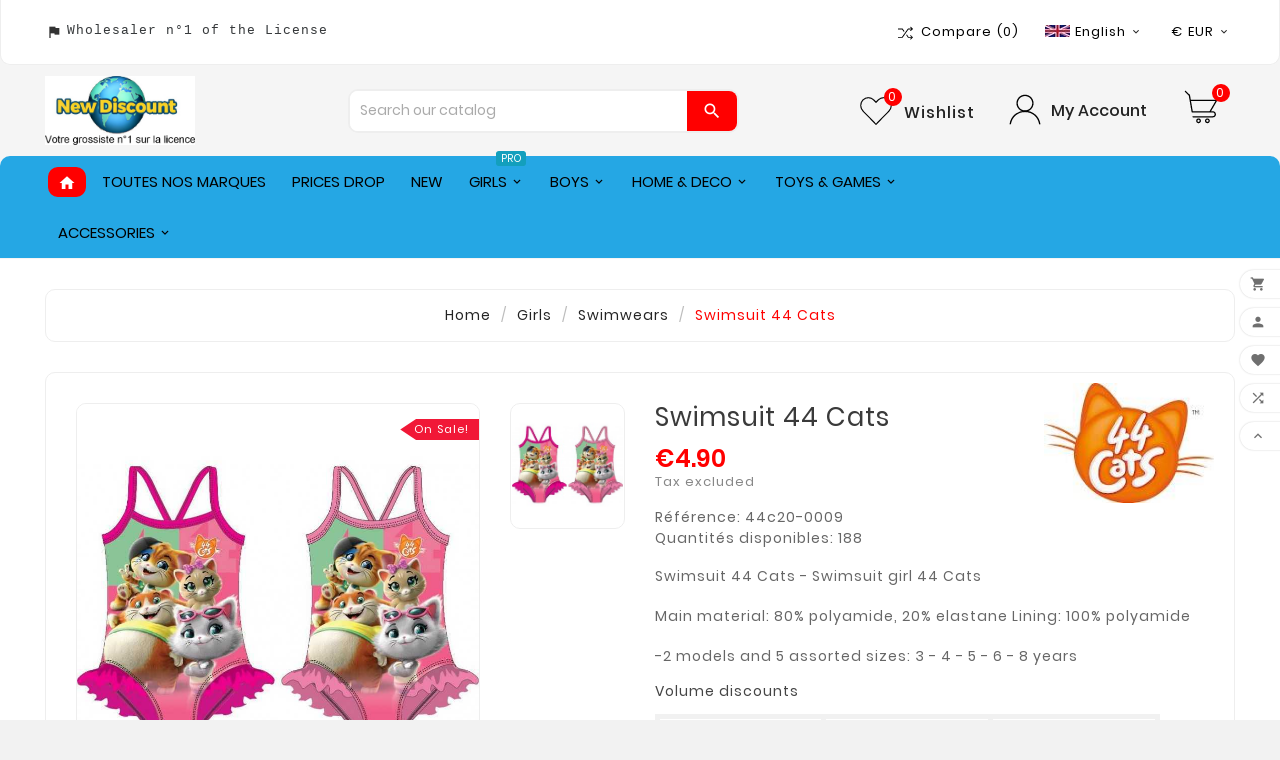

--- FILE ---
content_type: text/html; charset=utf-8
request_url: https://www.new-discount.com/en/swimwears/9148-swimsuit-44-cats.html
body_size: 27136
content:
<!doctype html><html lang="en"><head><meta charset="utf-8"><meta http-equiv="x-ua-compatible" content="ie=edge"><link rel="canonical" href="https://www.new-discount.com/en/swimwears/9148-swimsuit-44-cats.html"><title>Swimsuit 44 Cats, New discount.com, Nouveautés chez new discount, v...</title><meta name="description" content="Swimsuit 44 Cats - Swimsuit 44 Cats - Swimsuit girl 44 Cats Main material: 80% polyamide, 20% elastane Lining: 100% polyamide -2 models and 5 assorted sizes:..."><meta name="keywords" content="Swimsuit 44 Cats, New discount.com,grossiste,Pokémon,destockage,promotion,licences,marques,hello kitty,minion,disney,enfant,garçon,fille,vêtements,pas cher,promos,lady bug,avengers,frozen,minions, , ,44 Chats"><link rel="canonical" href="https://www.new-discount.com/en/swimwears/9148-swimsuit-44-cats.html"><link rel="alternate" href="https://www.new-discount.com/fr/maillots-de-bain/9148-maillot-de-bain-44-chats.html" hreflang="fr-fr"><link rel="alternate" href="https://www.new-discount.com/de/badeanzuge/9148-badeanzug-44-cats.html" hreflang="de-de"><link rel="alternate" href="https://www.new-discount.com/it/costumi-da-bagno/9148-costume-da-bagno-44-cats.html" hreflang="it-it"><link rel="alternate" href="https://www.new-discount.com/es/trajes-de-bano/9148-traje-de-baño-44-cats.html" hreflang="es-es"><link rel="alternate" href="https://www.new-discount.com/en/swimwears/9148-swimsuit-44-cats.html" hreflang="en-gb"><meta name="viewport" content="width=device-width, initial-scale=1"><link rel="icon" type="image/vnd.microsoft.icon" href="https://www.new-discount.com/img/favicon-1.ico?1755700456"><link rel="shortcut icon" type="image/x-icon" href="https://www.new-discount.com/img/favicon-1.ico?1755700456"><link rel="stylesheet" href="/modules/ps_checkout/views/css/payments.css?version=4.4.0" type="text/css" media="all"><link rel="stylesheet" href="https://www.new-discount.com/themes/v1_kids_fashion/assets/cache/theme-a876371496.css" type="text/css" media="all"><style>body#product .product-additional-info .social-icon {display:none!important;}
body#product #block-reassurance {display:none!important;}
body#product .tvproduct-page-decs {padding-top:15px!important;}
body#index .tvfooter-product-box-layout {display:none!important;}
.block-promo {display:none!important;}

.tvproduct-wrapper .tvall-product-star-icon {
    padding-bottom: 0;
    text-align: center;
    display: none;
}
.tvproduct-page-wrapper .tvall-product-star-icon .tvall-product-review {
    line-height: 23px;
    display: none;
}
.tv-product-page-content .tvall-product-star-icon {
    margin-bottom: 15px;
    display: none;
}
ul.nav.nav-tabs .nav-item:last-child .nav-link {
    display: none;
}
@media (max-width: 670px) {
  .modal-dialog {top:2% !important;}
}</style><script>var TVCMSCUSTOMSETTING_BOTTOM_OPTION = "0";var TVCMSCUSTOMSETTING_HOVER_IMG = "1";var TVCMSCUSTOMSETTING_MAIN_MENU_STICKY = "1";var TVCMSCUSTOMSETTING_PRODUCT_PAGE_BOTTOM_STICKY_STATUS = "1";var TVCMSCUSTOMSETTING_VERTICAL_MENU_OPEN = "0";var TVCMSCUSTOMSETTING_WOW_JS = "0";var TVCMSFRONTSIDE_THEME_SETTING_SHOW = "0";var ajax_path = "https:\/\/www.new-discount.com\/modules\/tvcmsnewsletterpopup\/ajax.php";var baseDir = "https:\/\/www.new-discount.com\/";var gettvcmsbestsellerproductslink = "https:\/\/www.new-discount.com\/en\/module\/tvcmsbestsellerproducts\/default";var gettvcmsfeaturedproductslink = "https:\/\/www.new-discount.com\/en\/module\/tvcmsfeaturedproducts\/default";var gettvcmsfooterproductlink = "https:\/\/www.new-discount.com\/en\/module\/tvcmsfooterproduct\/default";var gettvcmsmegamenulink = "https:\/\/www.new-discount.com\/en\/module\/tvcmsmegamenu\/default";var gettvcmsnewproductslink = "https:\/\/www.new-discount.com\/en\/module\/tvcmsnewproducts\/default";var gettvcmsspecialproductslink = "https:\/\/www.new-discount.com\/en\/module\/tvcmsspecialproducts\/default";var gettvcmstabproductslink = "https:\/\/www.new-discount.com\/en\/module\/tvcmstabproducts\/default";var gettvcmsverticalmenulink = "https:\/\/www.new-discount.com\/en\/module\/tvcmsverticalmenu\/default";var prestashop = {"cart":{"products":[],"totals":{"total":{"type":"total","label":"Total","amount":0,"value":"\u20ac0.00"},"total_including_tax":{"type":"total","label":"Total (tax incl.)","amount":0,"value":"\u20ac0.00"},"total_excluding_tax":{"type":"total","label":"Total (tax excl.)","amount":0,"value":"\u20ac0.00"}},"subtotals":{"products":{"type":"products","label":"Subtotal","amount":0,"value":"\u20ac0.00"},"discounts":null,"shipping":{"type":"shipping","label":"Shipping","amount":0,"value":""},"tax":{"type":"tax","label":"Taxes","amount":0,"value":"\u20ac0.00"}},"products_count":0,"summary_string":"0 items","vouchers":{"allowed":1,"added":[]},"discounts":[],"minimalPurchase":150,"minimalPurchaseRequired":"A minimum shopping cart total of \u20ac150.00 (tax excl.) is required to validate your order. Current cart total is \u20ac0.00 (tax excl.)."},"currency":{"id":1,"name":"Euro","iso_code":"EUR","iso_code_num":"978","sign":"\u20ac"},"customer":{"lastname":null,"firstname":null,"email":null,"birthday":null,"newsletter":null,"newsletter_date_add":null,"optin":null,"website":null,"company":null,"siret":null,"ape":null,"is_logged":false,"gender":{"type":null,"name":null},"addresses":[]},"country":{"id_zone":"9","id_currency":"0","call_prefix":"33","iso_code":"FR","active":"1","contains_states":"0","need_identification_number":"0","need_zip_code":"1","zip_code_format":"NNNNN","display_tax_label":"1","name":"France","id":8},"language":{"name":"English (English)","iso_code":"en","locale":"en-US","language_code":"en-gb","active":"1","is_rtl":"0","date_format_lite":"m\/d\/Y","date_format_full":"m\/d\/Y H:i:s","id":5},"page":{"title":"","canonical":"https:\/\/www.new-discount.com\/en\/swimwears\/9148-swimsuit-44-cats.html","meta":{"title":"Swimsuit 44 Cats, New discount.com, Nouveaut\u00e9s chez new discount, v...","description":"Swimsuit 44 Cats - Swimsuit\u00a044 Cats - Swimsuit girl\u00a044 Cats Main material: 80% polyamide, 20% elastane Lining: 100% polyamide -2 models and\u00a05 assorted sizes:...","keywords":"Swimsuit 44 Cats, New discount.com,grossiste,Pok\u00e9mon,destockage,promotion,licences,marques,hello kitty,minion,disney,enfant,gar\u00e7on,fille,v\u00eatements,pas cher,promos,lady bug,avengers,frozen,minions, , ,44 Chats","robots":"index"},"page_name":"product","body_classes":{"lang-en":true,"lang-rtl":false,"country-FR":true,"currency-EUR":true,"layout-full-width":true,"page-product":true,"tax-display-enabled":true,"page-customer-account":false,"product-id-9148":true,"product-Swimsuit 44 Cats":true,"product-id-category-823":true,"product-id-manufacturer-150":true,"product-id-supplier-0":true,"product-on-sale":true,"product-available-for-order":true},"admin_notifications":[],"password-policy":{"feedbacks":{"0":"Very weak","1":"Weak","2":"Average","3":"Strong","4":"Very strong","Straight rows of keys are easy to guess":"Straight rows of keys are easy to guess","Short keyboard patterns are easy to guess":"Short keyboard patterns are easy to guess","Use a longer keyboard pattern with more turns":"Use a longer keyboard pattern with more turns","Repeats like \"aaa\" are easy to guess":"Repeats like \"aaa\" are easy to guess","Repeats like \"abcabcabc\" are only slightly harder to guess than \"abc\"":"Repeats like \"abcabcabc\" are only slightly harder to guess than \"abc\"","Sequences like abc or 6543 are easy to guess":"Sequences like \"abc\" or \"6543\" are easy to guess.","Recent years are easy to guess":"Recent years are easy to guess","Dates are often easy to guess":"Dates are often easy to guess","This is a top-10 common password":"This is a top-10 common password","This is a top-100 common password":"This is a top-100 common password","This is a very common password":"This is a very common password","This is similar to a commonly used password":"This is similar to a commonly used password","A word by itself is easy to guess":"A word by itself is easy to guess","Names and surnames by themselves are easy to guess":"Names and surnames by themselves are easy to guess","Common names and surnames are easy to guess":"Common names and surnames are easy to guess","Use a few words, avoid common phrases":"Use a few words, avoid common phrases","No need for symbols, digits, or uppercase letters":"No need for symbols, digits, or uppercase letters","Avoid repeated words and characters":"Avoid repeated words and characters","Avoid sequences":"Avoid sequences","Avoid recent years":"Avoid recent years","Avoid years that are associated with you":"Avoid years that are associated with you","Avoid dates and years that are associated with you":"Avoid dates and years that are associated with you","Capitalization doesn't help very much":"Capitalization doesn't help very much","All-uppercase is almost as easy to guess as all-lowercase":"All-uppercase is almost as easy to guess as all-lowercase","Reversed words aren't much harder to guess":"Reversed words aren't much harder to guess","Predictable substitutions like '@' instead of 'a' don't help very much":"Predictable substitutions like \"@\" instead of \"a\" don't help very much.","Add another word or two. Uncommon words are better.":"Add another word or two. Uncommon words are better."}}},"shop":{"name":"New Discount","logo":"https:\/\/www.new-discount.com\/img\/logo-17557004561.jpg","stores_icon":"https:\/\/www.new-discount.com\/img\/logo_stores.png","favicon":"https:\/\/www.new-discount.com\/img\/favicon-1.ico"},"core_js_public_path":"\/themes\/","urls":{"base_url":"https:\/\/www.new-discount.com\/","current_url":"https:\/\/www.new-discount.com\/en\/swimwears\/9148-swimsuit-44-cats.html","shop_domain_url":"https:\/\/www.new-discount.com","img_ps_url":"https:\/\/www.new-discount.com\/img\/","img_cat_url":"https:\/\/www.new-discount.com\/img\/c\/","img_lang_url":"https:\/\/www.new-discount.com\/img\/l\/","img_prod_url":"https:\/\/www.new-discount.com\/img\/p\/","img_manu_url":"https:\/\/www.new-discount.com\/img\/m\/","img_sup_url":"https:\/\/www.new-discount.com\/img\/su\/","img_ship_url":"https:\/\/www.new-discount.com\/img\/s\/","img_store_url":"https:\/\/www.new-discount.com\/img\/st\/","img_col_url":"https:\/\/www.new-discount.com\/img\/co\/","img_url":"https:\/\/www.new-discount.com\/themes\/v1_kids_fashion\/assets\/img\/","css_url":"https:\/\/www.new-discount.com\/themes\/v1_kids_fashion\/assets\/css\/","js_url":"https:\/\/www.new-discount.com\/themes\/v1_kids_fashion\/assets\/js\/","pic_url":"https:\/\/www.new-discount.com\/upload\/","theme_assets":"https:\/\/www.new-discount.com\/themes\/v1_kids_fashion\/assets\/","theme_dir":"https:\/\/www.new-discount.com\/themes\/v1_kids_fashion\/","pages":{"address":"https:\/\/www.new-discount.com\/en\/address","addresses":"https:\/\/www.new-discount.com\/en\/addresses","authentication":"https:\/\/www.new-discount.com\/en\/login","manufacturer":"https:\/\/www.new-discount.com\/en\/licences-de-marques","cart":"https:\/\/www.new-discount.com\/en\/cart","category":"https:\/\/www.new-discount.com\/en\/index.php?controller=category","cms":"https:\/\/www.new-discount.com\/en\/index.php?controller=cms","contact":"https:\/\/www.new-discount.com\/en\/contact-us","discount":"https:\/\/www.new-discount.com\/en\/discount","guest_tracking":"https:\/\/www.new-discount.com\/en\/guest-tracking","history":"https:\/\/www.new-discount.com\/en\/order-history","identity":"https:\/\/www.new-discount.com\/en\/identity","index":"https:\/\/www.new-discount.com\/en\/","my_account":"https:\/\/www.new-discount.com\/en\/my-account","order_confirmation":"https:\/\/www.new-discount.com\/en\/order-confirmation","order_detail":"https:\/\/www.new-discount.com\/en\/index.php?controller=order-detail","order_follow":"https:\/\/www.new-discount.com\/en\/order-follow","order":"https:\/\/www.new-discount.com\/en\/order","order_return":"https:\/\/www.new-discount.com\/en\/index.php?controller=order-return","order_slip":"https:\/\/www.new-discount.com\/en\/credit-slip","pagenotfound":"https:\/\/www.new-discount.com\/en\/page-not-found","password":"https:\/\/www.new-discount.com\/en\/password-recovery","pdf_invoice":"https:\/\/www.new-discount.com\/en\/index.php?controller=pdf-invoice","pdf_order_return":"https:\/\/www.new-discount.com\/en\/index.php?controller=pdf-order-return","pdf_order_slip":"https:\/\/www.new-discount.com\/en\/index.php?controller=pdf-order-slip","prices_drop":"https:\/\/www.new-discount.com\/en\/prices-drop","product":"https:\/\/www.new-discount.com\/en\/index.php?controller=product","registration":"https:\/\/www.new-discount.com\/en\/index.php?controller=registration","search":"https:\/\/www.new-discount.com\/en\/search","sitemap":"https:\/\/www.new-discount.com\/en\/sitemap","stores":"https:\/\/www.new-discount.com\/en\/stores","supplier":"https:\/\/www.new-discount.com\/en\/supplier","new_products":"https:\/\/www.new-discount.com\/en\/new-products","brands":"https:\/\/www.new-discount.com\/en\/licences-de-marques","register":"https:\/\/www.new-discount.com\/en\/index.php?controller=registration","order_login":"https:\/\/www.new-discount.com\/en\/order?login=1"},"alternative_langs":{"fr-fr":"https:\/\/www.new-discount.com\/fr\/maillots-de-bain\/9148-maillot-de-bain-44-chats.html","de-de":"https:\/\/www.new-discount.com\/de\/badeanzuge\/9148-badeanzug-44-cats.html","it-it":"https:\/\/www.new-discount.com\/it\/costumi-da-bagno\/9148-costume-da-bagno-44-cats.html","es-es":"https:\/\/www.new-discount.com\/es\/trajes-de-bano\/9148-traje-de-ba\u00f1o-44-cats.html","en-gb":"https:\/\/www.new-discount.com\/en\/swimwears\/9148-swimsuit-44-cats.html"},"actions":{"logout":"https:\/\/www.new-discount.com\/en\/?mylogout="},"no_picture_image":{"bySize":{"side_product_default":{"url":"https:\/\/www.new-discount.com\/img\/p\/en-default-side_product_default.jpg","width":86,"height":86},"small_default":{"url":"https:\/\/www.new-discount.com\/img\/p\/en-default-small_default.jpg","width":98,"height":98},"cart_default":{"url":"https:\/\/www.new-discount.com\/img\/p\/en-default-cart_default.jpg","width":125,"height":125},"home_default":{"url":"https:\/\/www.new-discount.com\/img\/p\/en-default-home_default.jpg","width":239,"height":239},"medium_default":{"url":"https:\/\/www.new-discount.com\/img\/p\/en-default-medium_default.jpg","width":452,"height":452},"large_default":{"url":"https:\/\/www.new-discount.com\/img\/p\/en-default-large_default.jpg","width":800,"height":800}},"small":{"url":"https:\/\/www.new-discount.com\/img\/p\/en-default-side_product_default.jpg","width":86,"height":86},"medium":{"url":"https:\/\/www.new-discount.com\/img\/p\/en-default-home_default.jpg","width":239,"height":239},"large":{"url":"https:\/\/www.new-discount.com\/img\/p\/en-default-large_default.jpg","width":800,"height":800},"legend":""}},"configuration":{"display_taxes_label":true,"display_prices_tax_incl":false,"is_catalog":false,"show_prices":true,"opt_in":{"partner":false},"quantity_discount":{"type":"discount","label":"Unit discount"},"voucher_enabled":1,"return_enabled":0},"field_required":[],"breadcrumb":{"links":[{"title":"Home","url":"https:\/\/www.new-discount.com\/en\/"},{"title":"Girls","url":"https:\/\/www.new-discount.com\/en\/782-girls"},{"title":"Swimwears","url":"https:\/\/www.new-discount.com\/en\/823-swimwears"},{"title":"Swimsuit 44 Cats","url":"https:\/\/www.new-discount.com\/en\/swimwears\/9148-swimsuit-44-cats.html"}],"count":4},"link":{"protocol_link":"https:\/\/","protocol_content":"https:\/\/"},"time":1769671099,"static_token":"f093783881703b3a32ae5676127a90dc","token":"5552e36c41dbe7434e346d84c27321ff","debug":false};var ps_checkout3dsEnabled = true;var ps_checkoutApplePayUrl = "https:\/\/www.new-discount.com\/en\/module\/ps_checkout\/applepay";var ps_checkoutAutoRenderDisabled = false;var ps_checkoutCancelUrl = "https:\/\/www.new-discount.com\/en\/module\/ps_checkout\/cancel";var ps_checkoutCardBrands = ["MASTERCARD","VISA","AMEX","CB_NATIONALE"];var ps_checkoutCardFundingSourceImg = "\/modules\/ps_checkout\/views\/img\/payment-cards.png";var ps_checkoutCardLogos = {"AMEX":"\/modules\/ps_checkout\/views\/img\/amex.svg","CB_NATIONALE":"\/modules\/ps_checkout\/views\/img\/cb.svg","DINERS":"\/modules\/ps_checkout\/views\/img\/diners.svg","DISCOVER":"\/modules\/ps_checkout\/views\/img\/discover.svg","JCB":"\/modules\/ps_checkout\/views\/img\/jcb.svg","MAESTRO":"\/modules\/ps_checkout\/views\/img\/maestro.svg","MASTERCARD":"\/modules\/ps_checkout\/views\/img\/mastercard.svg","UNIONPAY":"\/modules\/ps_checkout\/views\/img\/unionpay.svg","VISA":"\/modules\/ps_checkout\/views\/img\/visa.svg"};var ps_checkoutCartProductCount = 0;var ps_checkoutCheckUrl = "https:\/\/www.new-discount.com\/en\/module\/ps_checkout\/check";var ps_checkoutCheckoutTranslations = {"checkout.go.back.link.title":"Go back to the Checkout","checkout.go.back.label":"Checkout","checkout.card.payment":"Card payment","checkout.page.heading":"Order summary","checkout.cart.empty":"Your shopping cart is empty.","checkout.page.subheading.card":"Card","checkout.page.subheading.paypal":"PayPal","checkout.payment.by.card":"You have chosen to pay by Card.","checkout.payment.by.paypal":"You have chosen to pay by PayPal.","checkout.order.summary":"Here is a short summary of your order:","checkout.order.amount.total":"The total amount of your order comes to","checkout.order.included.tax":"(tax incl.)","checkout.order.confirm.label":"Please confirm your order by clicking &quot;I confirm my order&quot;.","paypal.hosted-fields.label.card-name":"Card holder name","paypal.hosted-fields.placeholder.card-name":"Card holder name","paypal.hosted-fields.label.card-number":"Card number","paypal.hosted-fields.placeholder.card-number":"Card number","paypal.hosted-fields.label.expiration-date":"Expiry date","paypal.hosted-fields.placeholder.expiration-date":"MM\/YY","paypal.hosted-fields.label.cvv":"CVC","paypal.hosted-fields.placeholder.cvv":"XXX","payment-method-logos.title":"100% secure payments","express-button.cart.separator":"or","express-button.checkout.express-checkout":"Express Checkout","error.paypal-sdk":"No PayPal Javascript SDK Instance","error.google-pay-sdk":"No Google Pay Javascript SDK Instance","error.google-pay.transaction-info":"An error occurred fetching Google Pay transaction info","error.apple-pay-sdk":"No Apple Pay Javascript SDK Instance","error.apple-pay.payment-request":"An error occurred fetching Apple Pay payment request","checkout.payment.others.link.label":"Other payment methods","checkout.payment.others.confirm.button.label":"I confirm my order","checkout.form.error.label":"There was an error during the payment. Please try again or contact the support.","loader-component.label.header":"Thanks for your purchase!","loader-component.label.body":"Please wait, we are processing your payment","loader-component.label.body.longer":"This is taking longer than expected. Please wait...","error.paypal-sdk.contingency.cancel":"Card holder authentication canceled, please choose another payment method or try again.","error.paypal-sdk.contingency.error":"An error occurred on card holder authentication, please choose another payment method or try again.","error.paypal-sdk.contingency.failure":"Card holder authentication failed, please choose another payment method or try again.","error.paypal-sdk.contingency.unknown":"Card holder authentication cannot be checked, please choose another payment method or try again.","ok":"Ok","cancel":"Cancel","checkout.payment.token.delete.modal.header":"Delete this payment method?","checkout.payment.token.delete.modal.content":"The following payment method will be deleted from your account:","checkout.payment.token.delete.modal.confirm-button":"Delete payment method","checkout.payment.loader.processing-request":"Please wait, we are processing your request","APPLE_PAY_MERCHANT_SESSION_VALIDATION_ERROR":"We\u2019re unable to process your Apple Pay payment at the moment. This could be due to an issue verifying the payment setup for this website. Please try again later or choose a different payment method.","APPROVE_APPLE_PAY_VALIDATION_ERROR":"We encountered an issue while processing your Apple Pay payment. Please verify your order details and try again, or use a different payment method."};var ps_checkoutCheckoutUrl = "https:\/\/www.new-discount.com\/en\/order";var ps_checkoutConfirmUrl = "https:\/\/www.new-discount.com\/en\/order-confirmation";var ps_checkoutCreateUrl = "https:\/\/www.new-discount.com\/en\/module\/ps_checkout\/create";var ps_checkoutCspNonce = "";var ps_checkoutCustomMarks = [];var ps_checkoutExpressCheckoutCartEnabled = false;var ps_checkoutExpressCheckoutOrderEnabled = false;var ps_checkoutExpressCheckoutProductEnabled = false;var ps_checkoutExpressCheckoutSelected = false;var ps_checkoutExpressCheckoutUrl = "https:\/\/www.new-discount.com\/en\/module\/ps_checkout\/ExpressCheckout";var ps_checkoutFundingSource = "paypal";var ps_checkoutFundingSourcesSorted = ["paylater","paypal","card","bancontact","eps","giropay","ideal","mybank","p24","blik"];var ps_checkoutGooglePayUrl = "https:\/\/www.new-discount.com\/en\/module\/ps_checkout\/googlepay";var ps_checkoutHostedFieldsContingencies = "SCA_WHEN_REQUIRED";var ps_checkoutHostedFieldsEnabled = true;var ps_checkoutHostedFieldsSelected = false;var ps_checkoutIconsPath = "\/modules\/ps_checkout\/views\/img\/icons\/";var ps_checkoutLanguageIsoCode = "en";var ps_checkoutLoaderImage = "\/modules\/ps_checkout\/views\/img\/loader.svg";var ps_checkoutPartnerAttributionId = "PrestaShop_Cart_PSXO_PSDownload";var ps_checkoutPayLaterCartPageButtonEnabled = false;var ps_checkoutPayLaterCategoryPageBannerEnabled = false;var ps_checkoutPayLaterHomePageBannerEnabled = false;var ps_checkoutPayLaterOrderPageBannerEnabled = false;var ps_checkoutPayLaterOrderPageButtonEnabled = false;var ps_checkoutPayLaterOrderPageMessageEnabled = false;var ps_checkoutPayLaterProductPageBannerEnabled = false;var ps_checkoutPayLaterProductPageButtonEnabled = false;var ps_checkoutPayLaterProductPageMessageEnabled = false;var ps_checkoutPayPalButtonConfiguration = null;var ps_checkoutPayPalEnvironment = "LIVE";var ps_checkoutPayPalOrderId = "";var ps_checkoutPayPalSdkConfig = {"clientId":"AXjYFXWyb4xJCErTUDiFkzL0Ulnn-bMm4fal4G-1nQXQ1ZQxp06fOuE7naKUXGkq2TZpYSiI9xXbs4eo","merchantId":"MZCKST8XRBX7G","currency":"EUR","intent":"capture","commit":"false","vault":"false","integrationDate":"2022-14-06","dataPartnerAttributionId":"PrestaShop_Cart_PSXO_PSDownload","dataCspNonce":"","dataEnable3ds":"true","enableFunding":"paylater","components":"marks,funding-eligibility"};var ps_checkoutPayWithTranslations = {"paylater":"Pay in installments with PayPal Pay Later","paypal":"Pay with a PayPal account","card":"Pay by Card - 100% secure payments","bancontact":"Pay by Bancontact","eps":"Pay by EPS","giropay":"Pay by Giropay","ideal":"Pay by iDEAL","mybank":"Pay by MyBank","p24":"Pay by Przelewy24","blik":"Pay by BLIK"};var ps_checkoutPaymentMethodLogosTitleImg = "\/modules\/ps_checkout\/views\/img\/lock_checkout.svg";var ps_checkoutPaymentUrl = "https:\/\/www.new-discount.com\/en\/module\/ps_checkout\/payment";var ps_checkoutRenderPaymentMethodLogos = true;var ps_checkoutValidateUrl = "https:\/\/www.new-discount.com\/en\/module\/ps_checkout\/validate";var ps_checkoutVaultUrl = "https:\/\/www.new-discount.com\/en\/module\/ps_checkout\/vault";var ps_checkoutVersion = "4.4.0";var psemailsubscription_subscription = "https:\/\/www.new-discount.com\/en\/module\/ps_emailsubscription\/subscription";var psr_icon_color = "#F19D76";var static_token = "f093783881703b3a32ae5676127a90dc";var tvcms_base_dir = "https:\/\/www.new-discount.com\/";var tvcms_setting = true;</script><!-- emarketing start -->










<!-- emarketing end --><!-- Open Graph -->
<meta property="og:image" content="https://www.new-discount.com/8856-1/swimsuit-44-cats.jpg" />
<!-- Twitter Cards -->
<meta name="twitter:domain" content="www.new-discount.com" />
<meta http-equiv="X-UA-Compatible" content="IE=edge,chrome=1" />
<meta http-equiv="cleartype" content="on" />
<meta http-equiv="x-dns-prefetch-control" value="on" />
<meta name="HandheldFriendly" content="true" />
<meta name="MobileOptimized" content="640" />
<meta name="apple-mobile-web-app-capable" content="yes" />
<link rel="dns-prefetch" href="//www.google-analytics.com" />
<link rel="dns-prefetch" href="//twitter.com" />
<link rel="dns-prefetch" href="//facebook.com" />
<link rel="dns-prefetch" href="//apis.google.com" />
<link rel="dns-prefetch" href="//fonts.googleapis.com" />
<link rel="dns-prefetch" href="//ssl.gstatic.com" />
<link rel="dns-prefetch" href="//www.new-discount.com" />

<link rel="preconnect" href="//www.google-analytics.com" crossorigin />
<link rel="preconnect" href="//twitter.com" crossorigin />
<link rel="preconnect" href="//facebook.com" crossorigin />
<link rel="preconnect" href="//apis.google.com" crossorigin />
<link rel="preconnect" href="//fonts.googleapis.com" crossorigin />
<link rel="preconnect" href="//ssl.gstatic.com" crossorigin />
<link rel="preconnect" href="//www.new-discount.com" crossorigin />
<!-- Module TvcmsInfiniteScroll for PRODUCTS --><script async src="https://www.googletagmanager.com/gtag/js?id=1278067537"></script>
<script type="text/javascript" data-keepinline="true">

	window.dataLayer = window.dataLayer || [];
	function gtag(){dataLayer.push(arguments);}
	gtag('js', new Date());
	gtag('config', '1278067537');


</script>


<meta content="width=device-width, initial-scale=1, maximum-scale=1" name="viewport"><meta property="og:type" content="product"><meta property="og:url" content="https://www.new-discount.com/en/swimwears/9148-swimsuit-44-cats.html"><meta property="og:title" content="Swimsuit 44 Cats, New discount.com, Nouveautés chez new discount, v..."><meta property="og:site_name" content="New Discount"><meta property="og:description" content="Swimsuit 44 Cats - Swimsuit 44 Cats - Swimsuit girl 44 Cats Main material: 80% polyamide, 20% elastane Lining: 100% polyamide -2 models and 5 assorted sizes:..."><meta property="og:image" content="https://www.new-discount.com/8856-large_default/swimsuit-44-cats.jpg"><meta property="product:pretax_price:amount" content="4.9"><meta property="product:pretax_price:currency" content="EUR"><meta property="product:price:amount" content="4.9"><meta property="product:price:currency" content="EUR"><meta property="product:weight:value" content="0.150000"><meta property="product:weight:units" content="kg"><link rel="stylesheet" type="text/css" href="https://www.new-discount.com/themes/v1_kids_fashion/assets/css//all_theme_custom_1_1.css"></link><!-- END THEME_CONTROL CUSTOM COLOR CSS --></head><body id="product" class="lang-en country-fr currency-eur layout-full-width page-product tax-display-enabled product-id-9148 product-swimsuit-44-cats product-id-category-823 product-id-manufacturer-150 product-id-supplier-0 product-on-sale product-available-for-order"  data-mouse-hover-img='1' data-menu-sticky='1'><main><div class="tv-main-div " ><header id="header">    <div class="tvcmsheader-banner"></div><div class="tvcmsdesktop-top-header-wrapper"><div class="tvcms-header-nav"><div class='tvcmsdesktop-top-header tvcontainer-layout-nav'><div class="container tvcmsdesktop-top-wrapper"><div class='tvheader-offer-wrapper col-xl-6 col-lg-6 col-md-6 col-sm-12'><div class="tvheader-nav-offer-text"><i class='material-icons'>assistant_photo</i><pre class="tw-data-text tw-text-large tw-ta" id="tw-target-text" style="text-align:left;" dir="ltr"><span class="Y2IQFc" xml:lang="en" lang="en"><br />Wholesaler n°1 of the License</span></pre></div></div><div class='tvheader-language-currency-wrapper col-xl-6 col-lg-6 col-md-6 col-sm-12'><div class="tvheader-compare">    <div class="tvcmsdesktop-view-compare"><a class="link_wishlist tvdesktop-view-compare tvcmscount-compare-product" href="https://www.new-discount.com/en/module/tvcmsproductcompare/productcomparelist" title="Product Compare"><div class="tvdesktop-compare-icon"><svg class='add' xmlns="http://www.w3.org/2000/svg" xmlns:xlink="http://www.w3.org/1999/xlink" aria-hidden="true" focusable="false" width="15" height="15" style="-ms-transform: rotate(360deg); -webkit-transform: rotate(360deg); transform: rotate(360deg);" preserveAspectRatio="xMidYMid meet" viewBox="0 0 1024 960"><path d="M402 442l40-55l-135-184H3v64h271zm517-175l-78 70q-7 7-8 16t5 16l6 8q7 7 17 7t17-7l127-115h.5l.5-1l8-8q7-6 7-15.5t-7-16.5l-8-8h-1v-1L876 94q-4-3-8.5-5t-9-2t-9 2t-7.5 5l-6 8q-6 7-5 16t8 16l76 69H684L274 779H3v64h304l410-576h202zm87 522h-1v-1L876 670q-5-4-11-6t-12.5 0t-10.5 6l-6 8q-4 4-5 10t1.5 12t6.5 10l77 70l-199-1l-115-177l-39 56l121 185l234 1l-77 69q-7 7-8 16t5 16l6 8q3 4 7.5 5.5t9 1.5t9-1.5t8.5-5.5l127-115h.5l.5-1l8-8q7-6 7-15.5t-7-16.5z" fill="#000000" /><rect x="0" y="0" width="1024" height="960" fill="rgba(0, 0, 0, 0)" /></svg></div><div class="tvdesktop-view-compare-name">Compare<span class="count-product">(0)</span></div></a></div></div><div class="tvheader-language"> <div id="tvcmsdesktop-language-selector" class="tvcms-header-language"><div class="tvheader-language-wrapper"><span class="tv-language-lable">Language:</span><div class="tvheader-language-btn-wrapper"><button class="btn-unstyle tv-language-btn"><img class="tvimage-lazy lang-flag" src="https://www.new-discount.com/img/l/5.jpg" /><span class="tv-language-span">English</span><i class="material-icons expand-more">&#xe313;</i></button><ul class="tv-language-dropdown tv-dropdown"><li ><a href="https://www.new-discount.com/fr/maillots-de-bain/9148-maillot-de-bain-44-chats.html" title='Français'><img class="tvimage-lazy lang-flag" src="https://www.new-discount.com/img/l/1.jpg"/><span>Français</span></a></li><li ><a href="https://www.new-discount.com/de/badeanzuge/9148-badeanzug-44-cats.html" title='Deutsch'><img class="tvimage-lazy lang-flag" src="https://www.new-discount.com/img/l/2.jpg"/><span>Deutsch</span></a></li><li ><a href="https://www.new-discount.com/it/costumi-da-bagno/9148-costume-da-bagno-44-cats.html" title='Italiano'><img class="tvimage-lazy lang-flag" src="https://www.new-discount.com/img/l/3.jpg"/><span>Italiano</span></a></li><li ><a href="https://www.new-discount.com/es/trajes-de-bano/9148-traje-de-baño-44-cats.html" title='Español'><img class="tvimage-lazy lang-flag" src="https://www.new-discount.com/img/l/4.jpg"/><span>Español</span></a></li><li class="current"><a href="https://www.new-discount.com/en/swimwears/9148-swimsuit-44-cats.html" title='English'><img class="tvimage-lazy lang-flag" src="https://www.new-discount.com/img/l/5.jpg"/><span>English</span></a></li></ul></div></div></div></div><div class="tvheader-currency"><div class="tvcms-header-currency" id="tvcmsdesktop-currency-selector" ><div class="tvheader-currency-wrapper"><span class="tv-currency-lable">Currency:</span><button class="btn-unstyle tv-currency-btn"><span class="tv-currency-span"> € EUR</span><i class="material-icons expand-more">&#xe313;</i></button><ul class="tv-currency-dropdown tv-dropdown"><li ><a title="Australian Dollar" rel="nofollow" href="https://www.new-discount.com/en/swimwears/9148-swimsuit-44-cats.html?SubmitCurrency=1&amp;id_currency=4">$ AUD</a></li><li  class="current" ><a title="Euro" rel="nofollow" href="https://www.new-discount.com/en/swimwears/9148-swimsuit-44-cats.html?SubmitCurrency=1&amp;id_currency=1">€ EUR</a></li></ul></div></div></div></div></div></div></div><div class='container-fluid tvcmsdesktop-top-second hidden-md-down'><div class="container"><div class="tvcmsdesktop-top-header-box"><div class='col-md-2 col-lg-2 col-xl-3 col-sm-12 tvcms-header-logo-wrapper'><div class="hidden-sm-down tvcms-header-logo" id="tvcmsdesktop-logo"><div class="tv-header-logo"><a href="https://www.new-discount.com/"><img class="logo img-responsive" style="width: 150px;" src="https://www.new-discount.com/img/logo-newdiscount-a2.jpg" alt="New Discount" height="34" width="200"></a></div></div></div><div class="col-md-6 col-lg-5 col-xl-4 col-sm-12 tvcmsheader-search-wrapper"><div class='tvcmssearch-wrapper' id="_desktop_search"><div class="search-widget tvcmsheader-search" data-search-controller-url="//www.new-discount.com/en/search"><div class="tvsearch-top-wrapper"><div class="tvheader-sarch-display"><div class="tvheader-search-display-icon"><div class="tvsearch-open"></div><div class="tvsearch-close"><i class='material-icons'>&#xe5cd;</i></div></div></div><div class="tvsearch-header-display-full"><div class="tvsearch-header-display-wrappper"><form method="get" action="//www.new-discount.com/en/search"><input type="hidden" name="controller" value="search" /><select class="tvcms-select-category"><option value="0">All</option><option value="863">&nbsp;&nbsp; New</option><option value="702">&nbsp;&nbsp; Mode</option><option value="732">&nbsp;&nbsp;&nbsp;&nbsp; Accessories</option><option value="704">&nbsp;&nbsp; Clothing</option><option value="737">&nbsp;&nbsp;&nbsp;&nbsp; T-Shirts</option><option value="740">&nbsp;&nbsp;&nbsp;&nbsp; Pyjamas</option><option value="716">&nbsp;&nbsp;&nbsp;&nbsp; Raincoats</option><option value="771">&nbsp;&nbsp;&nbsp;&nbsp; Ponchos</option><option value="844">&nbsp;&nbsp;&nbsp;&nbsp; Joggers</option><option value="776">&nbsp;&nbsp;&nbsp;&nbsp; Dresses & Skirts</option><option value="741">&nbsp;&nbsp;&nbsp;&nbsp; Swimwear</option><option value="756">&nbsp;&nbsp;&nbsp;&nbsp; Sweatshirts</option><option value="743">&nbsp;&nbsp;&nbsp;&nbsp; Underwear</option><option value="746">&nbsp;&nbsp;&nbsp;&nbsp; socks</option><option value="757">&nbsp;&nbsp;&nbsp;&nbsp; bathrobes</option><option value="772">&nbsp;&nbsp;&nbsp;&nbsp; Sheets & Beach towels</option><option value="798">&nbsp;&nbsp;&nbsp;&nbsp; Tights & Leggings</option><option value="813">&nbsp;&nbsp;&nbsp;&nbsp; sets</option><option value="846">&nbsp;&nbsp;&nbsp;&nbsp; vests</option><option value="782">&nbsp;&nbsp; Girls</option><option value="814">&nbsp;&nbsp;&nbsp;&nbsp; Short Sleeve T-Shirt</option><option value="815">&nbsp;&nbsp;&nbsp;&nbsp; Long sleeve t-shirts</option><option value="816">&nbsp;&nbsp;&nbsp;&nbsp; Pyjamas</option><option value="842">&nbsp;&nbsp;&nbsp;&nbsp; sets</option><option value="829">&nbsp;&nbsp;&nbsp;&nbsp; Joggers</option><option value="819">&nbsp;&nbsp;&nbsp;&nbsp; Dresses & Skirts</option><option value="823">&nbsp;&nbsp;&nbsp;&nbsp; Swimwears</option><option value="891">&nbsp;&nbsp;&nbsp;&nbsp; Chaussures</option><option value="889">&nbsp;&nbsp;&nbsp;&nbsp; Shorts</option><option value="817">&nbsp;&nbsp;&nbsp;&nbsp; Raincoats</option><option value="821">&nbsp;&nbsp;&nbsp;&nbsp; Ponchos</option><option value="826">&nbsp;&nbsp;&nbsp;&nbsp; Sweatshirts</option><option value="828">&nbsp;&nbsp;&nbsp;&nbsp; Panties & Slips</option><option value="834">&nbsp;&nbsp;&nbsp;&nbsp; Socks</option><option value="836">&nbsp;&nbsp;&nbsp;&nbsp; Bathrobes</option><option value="838">&nbsp;&nbsp;&nbsp;&nbsp; Sheets & Beach towels</option><option value="840">&nbsp;&nbsp;&nbsp;&nbsp; Tights & Leggings</option><option value="854">&nbsp;&nbsp;&nbsp;&nbsp; vests</option><option value="878">&nbsp;&nbsp;&nbsp;&nbsp; Puffy jacket</option><option value="783">&nbsp;&nbsp; Boys</option><option value="818">&nbsp;&nbsp;&nbsp;&nbsp; Short Sleeve T-Shirts</option><option value="820">&nbsp;&nbsp;&nbsp;&nbsp; Long Sleeve T-shirts</option><option value="841">&nbsp;&nbsp;&nbsp;&nbsp; Sets</option><option value="850">&nbsp;&nbsp;&nbsp;&nbsp; Pyjamas</option><option value="830">&nbsp;&nbsp;&nbsp;&nbsp; Joggers</option><option value="825">&nbsp;&nbsp;&nbsp;&nbsp; Swimwear</option><option value="893">&nbsp;&nbsp;&nbsp;&nbsp; Chaussures</option><option value="822">&nbsp;&nbsp;&nbsp;&nbsp; Raincoats</option><option value="890">&nbsp;&nbsp;&nbsp;&nbsp; Short</option><option value="824">&nbsp;&nbsp;&nbsp;&nbsp; Ponchos</option><option value="827">&nbsp;&nbsp;&nbsp;&nbsp; Sweatshirts</option><option value="832">&nbsp;&nbsp;&nbsp;&nbsp; Boxers</option><option value="833">&nbsp;&nbsp;&nbsp;&nbsp; Briefs</option><option value="835">&nbsp;&nbsp;&nbsp;&nbsp; Socks</option><option value="837">&nbsp;&nbsp;&nbsp;&nbsp; Bathrobes</option><option value="839">&nbsp;&nbsp;&nbsp;&nbsp; Sheets & Beach towels</option><option value="855">&nbsp;&nbsp;&nbsp;&nbsp; vests</option><option value="879">&nbsp;&nbsp;&nbsp;&nbsp; Puffy jacket</option><option value="690">&nbsp;&nbsp; Toys & Games</option><option value="793">&nbsp;&nbsp;&nbsp;&nbsp; Figurines</option><option value="672">&nbsp;&nbsp;&nbsp;&nbsp; Playing cards</option><option value="726">&nbsp;&nbsp;&nbsp;&nbsp; Cars</option><option value="727">&nbsp;&nbsp;&nbsp;&nbsp; helicopters</option><option value="730">&nbsp;&nbsp;&nbsp;&nbsp; Puzzles</option><option value="755">&nbsp;&nbsp;&nbsp;&nbsp; Drones</option><option value="778">&nbsp;&nbsp;&nbsp;&nbsp; Coloring Cases</option><option value="692">&nbsp;&nbsp;&nbsp;&nbsp; Outdoor Games</option><option value="691">&nbsp;&nbsp;&nbsp;&nbsp; Inflatables</option><option value="742">&nbsp;&nbsp;&nbsp;&nbsp; Skates, Scooters & Rollers</option><option value="864">&nbsp;&nbsp;&nbsp;&nbsp; Modeling clay</option><option value="693">&nbsp;&nbsp;&nbsp;&nbsp; Toys</option><option value="694">&nbsp;&nbsp;&nbsp;&nbsp; stuffed animals</option><option value="876">&nbsp;&nbsp;&nbsp;&nbsp; Hand Spinner</option><option value="695">&nbsp;&nbsp; Home & Deco</option><option value="699">&nbsp;&nbsp;&nbsp;&nbsp; Linen</option><option value="696">&nbsp;&nbsp;&nbsp;&nbsp; Boxes and money boxes</option><option value="708">&nbsp;&nbsp;&nbsp;&nbsp; luminaire</option><option value="715">&nbsp;&nbsp;&nbsp;&nbsp; Blanket</option><option value="780">&nbsp;&nbsp;&nbsp;&nbsp; Hand towel</option><option value="799">&nbsp;&nbsp;&nbsp;&nbsp; Mugs</option><option value="862">&nbsp;&nbsp;&nbsp;&nbsp; Bedding</option><option value="697">&nbsp;&nbsp;&nbsp;&nbsp; Photo frame</option><option value="698">&nbsp;&nbsp;&nbsp;&nbsp; Decoration</option><option value="700">&nbsp;&nbsp;&nbsp;&nbsp; Bathroom</option><option value="701">&nbsp;&nbsp;&nbsp;&nbsp; Washing up</option><option value="720">&nbsp;&nbsp; Audio/Video</option><option value="679">&nbsp;&nbsp;&nbsp;&nbsp; DVD</option><option value="735">&nbsp;&nbsp; Babies</option><option value="796">&nbsp;&nbsp;&nbsp;&nbsp; bibs</option><option value="809">&nbsp;&nbsp;&nbsp;&nbsp; Pajamas</option><option value="810">&nbsp;&nbsp;&nbsp;&nbsp; Bodys</option><option value="811">&nbsp;&nbsp;&nbsp;&nbsp; Accessories</option><option value="784">&nbsp;&nbsp; Accessories</option><option value="707">&nbsp;&nbsp;&nbsp;&nbsp; Bags & Satchels</option><option value="800">&nbsp;&nbsp;&nbsp;&nbsp; Gourdes & Lunch Boxes</option><option value="785">&nbsp;&nbsp;&nbsp;&nbsp; Beanies, Scarves & Gloves</option><option value="773">&nbsp;&nbsp;&nbsp;&nbsp; Cap & Bob</option><option value="792">&nbsp;&nbsp;&nbsp;&nbsp; Umbrellas</option><option value="747">&nbsp;&nbsp;&nbsp;&nbsp; kits</option><option value="714">&nbsp;&nbsp;&nbsp;&nbsp; Wallets</option><option value="705">&nbsp;&nbsp;&nbsp;&nbsp; Stationery</option><option value="689">&nbsp;&nbsp;&nbsp;&nbsp; watchmaking</option><option value="777">&nbsp;&nbsp;&nbsp;&nbsp; Sunglasses</option><option value="794">&nbsp;&nbsp;&nbsp;&nbsp; Jewelry</option><option value="788">&nbsp;&nbsp;&nbsp;&nbsp; Beauty & Makeup</option><option value="703">&nbsp;&nbsp;&nbsp;&nbsp; Phone cover</option><option value="706">&nbsp;&nbsp;&nbsp;&nbsp; Key ring</option><option value="791">&nbsp;&nbsp; Shoes</option><option value="733">&nbsp;&nbsp;&nbsp;&nbsp; boots</option><option value="856">&nbsp;&nbsp;&nbsp;&nbsp; Flip Flops & Sandals</option><option value="857">&nbsp;&nbsp;&nbsp;&nbsp; slippers</option><option value="858">&nbsp;&nbsp;&nbsp;&nbsp; Clogs & Crocs</option><option value="875">&nbsp;&nbsp;&nbsp;&nbsp; Light sneakers</option><option value="786">&nbsp;&nbsp; Spring / Summer Collection</option><option value="787">&nbsp;&nbsp; Autumn/Winter Collection</option><option value="722">&nbsp;&nbsp; Clearance</option><option value="865">&nbsp;&nbsp;&nbsp;&nbsp; Less than 50 Cts</option><option value="866">&nbsp;&nbsp;&nbsp;&nbsp; Less than 1 Euros</option><option value="867">&nbsp;&nbsp;&nbsp;&nbsp; Less than 2 Euros</option><option value="868">&nbsp;&nbsp;&nbsp;&nbsp; Less than 5 Euros</option><option value="869">&nbsp;&nbsp;&nbsp;&nbsp; All at 1 Euros</option><option value="870">&nbsp;&nbsp;&nbsp;&nbsp; All at 2 Euros</option><option value="721">&nbsp;&nbsp; Bazaar</option><option value="881">&nbsp;&nbsp;&nbsp;&nbsp; Packaging</option><option value="882">&nbsp;&nbsp;&nbsp;&nbsp; Piles</option><option value="729">&nbsp;&nbsp; Flash Sales</option><option value="860">&nbsp;&nbsp; Super Heroes Collection</option><option value="861">&nbsp;&nbsp; Accessories Collection</option><option value="872">&nbsp;&nbsp; Christmas selection</option><option value="873">&nbsp;&nbsp; Sales</option><option value="877">&nbsp;&nbsp; Bike</option></select><div class="tvheader-top-search"><div class="tvheader-top-search-wrapper-info-box"><input type="text" name="s" class='tvcmssearch-words' placeholder="Search our catalog" aria-label="Search" autocomplete="off"/></div></div><div class="tvheader-top-search-wrapper"><button type="submit" class="tvheader-search-btn"><i class='material-icons'>&#xe8b6;</i></button></div></form><div class='tvsearch-result'></div></div></div></div></div></div></div><div class="col-md-4 col-lg-5 col-xl-5 col-sm-12 tvcmsheader-nav-right"><div class="tv-contact-account-cart-wrapper"><div class="ttvcms-wishlist-icone"><script>var wishlistProductsIds='';var baseDir ='https://www.new-discount.com/';var static_token='f093783881703b3a32ae5676127a90dc';var isLogged ='';var loggin_required='You must be logged in to manage your wishlist.';var added_to_wishlist ='The product was successfully added to your wishlist.';var mywishlist_url='https://www.new-discount.com/en/module/tvcmswishlist/mywishlist';var isLoggedWishlist=false;</script><div id="_desktop_wishtlistTop" class="pull-right tvcmsdesktop-view-wishlist"><a class="wishtlist_top tvdesktop-wishlist" href="https://www.new-discount.com/en/module/tvcmswishlist/mywishlist"><!--   <div class="tvwishlist-icon"></div>  --><div class="tvwishlist-name"><div class="ttvwishlist-icon"><?xml version="1.0" encoding="utf-8"?><!-- Generator: Adobe Illustrator 19.0.0, SVG Export Plug-In . SVG Version: 6.00 Build 0)  --><svg version="1.1" id="Layer_1" xmlns="http://www.w3.org/2000/svg" xmlns:xlink="http://www.w3.org/1999/xlink" x="0px" y="0px" width="40px" height="40px" viewBox="0 0 457 457" xml:space="preserve"><path id="XMLID_2_" style="fill:transparent;stroke:#000000;stroke-width:16;stroke-miterlimit:10;" d="M414.6,70.9c-42.5-43.5-111.5-43.5-154.1,0l-32,32.7l-32-32.7C153.9,27.4,85,27.4,42.4,70.9c-42.5,43.5-42.5,114.1,0,157.6l32,32.7l154.1,157.6l154.1-157.6l32-32.7C457.1,184.9,457.1,114.4,414.6,70.9z"/><g id="XMLID_15_" style="display:none;"><path id="XMLID_11_" style="display:inline;fill:#69AA44;" d="M94.4,148.9h328.2l-79.2,136.3H117.7C117.7,285.2,86.1,164,94.4,148.9z"/><path style="display:inline;" d="M445.3,135.8c-1.6-2.7-4.4-4.4-7.6-4.4H91.4L80.8,69.3c-0.3-1.8-1.2-3.5-2.5-4.8L25.3,13c-3.5-3.3-9-3.3-12.3,0.2c-3.4,3.5-3.3,9,0.2,12.3l50.9,49.6l37.8,220.3c0.7,4.2,4.3,7.2,8.6,7.2h277.3c13.4,0,24.3,10.9,24.3,24.3c0,13.4-10.9,24.3-24.3,24.3H122.3c-4.8,0-8.7,3.9-8.7,8.7c0,4.8,3.9,8.7,8.7,8.7h265.5c23,0,41.8-18.7,41.8-41.8c0-23-18.7-41.8-41.8-41.8h-24.2l81.7-140.7C446.9,141.8,446.9,138.5,445.3,135.8L445.3,135.8z M343.5,285.2H117.8L94.4,148.9h328.2L343.5,285.2z M343.5,285.2"/><path style="display:inline;" d="M314.4,381.9c-17.8,0-32.3,14.5-32.3,32.3c0,17.8,14.5,32.3,32.3,32.3c17.8,0,32.3-14.5,32.3-32.3C346.7,396.4,332.2,381.9,314.4,381.9L314.4,381.9z M314.4,429.1c-8.2,0-14.9-6.7-14.9-14.9c0-8.2,6.7-14.9,14.9-14.9c8.2,0,14.9,6.7,14.9,14.9C329.3,422.4,322.6,429.1,314.4,429.1L314.4,429.1z M314.4,429.1"/><path style="display:inline;" d="M195.6,381.9c-17.8,0-32.3,14.5-32.3,32.3c0,17.8,14.5,32.3,32.3,32.3c17.8,0,32.3-14.5,32.3-32.3C227.9,396.4,213.4,381.9,195.6,381.9L195.6,381.9z M195.6,429.1c-8.2,0-14.9-6.7-14.9-14.9c0-8.2,6.7-14.9,14.9-14.9c8.2,0,14.9,6.7,14.9,14.9C210.5,422.4,203.8,429.1,195.6,429.1L195.6,429.1z M195.6,429.1"/></g><g id="XMLID_14_" style="display:none;"><g id="XMLID_13_" style="display:inline;"><path id="XMLID_31_" style="fill:#69AA44;" d="M227.6,251.3c-63.7,0-115.5-51.8-115.5-115.5c0-63.7,51.8-115.5,115.5-115.5h1.7c63.7,0,115.5,51.8,115.5,115.5c0,63.7-51.8,115.5-115.5,115.5H227.6z"/><path id="XMLID_28_" style="fill:#010101;" d="M229.4,30.3c58.2,0,105.5,47.3,105.5,105.5c0,58.2-47.3,105.5-105.5,105.5h-1.7c-58.2,0-105.5-47.3-105.5-105.5c0-58.2,47.3-105.5,105.5-105.5H229.4 M229.4,10.3h-1.7c-69.3,0-125.5,56.2-125.5,125.5v0c0,69.3,56.2,125.5,125.5,125.5h1.7c69.3,0,125.5-56.2,125.5-125.5v0C354.8,66.5,298.7,10.3,229.4,10.3L229.4,10.3z"/></g><path id="XMLID_12_" style="display:inline;fill:none;stroke:#010101;stroke-width:20;stroke-miterlimit:10;" d="M10.3,446.7c17.2-116.2,108.3-189.9,218.2-189.9h0c109.8,0,201,73.7,218.2,189.9"/></g></svg><span class="cart-wishlist-number  tv-cart-wishlist-inner tvwishlist-number">0</span></div><div class="tvwishlist_name"><span class="tvwishlist_name">Wishlist </span><span class="tvwishlist_name_count"><span>(</span><span class="cart-wishlist-number tvwishlist-number">0</span><span>)</span></span></div></div></a></div></div><div id='tvcmsdesktop-account-button'><div class="tvcms-header-myaccount"><div class="tv-header-account"><div class="tv-account-wrapper"><button class="btn-unstyle tvcms-add-removeclass tv-myaccount-btn-desktop"><?xml version="1.0" encoding="utf-8"?><!-- Generator: Adobe Illustrator 19.0.0, SVG Export Plug-In . SVG Version: 6.00 Build 0)  --><svg version="1.1" id="Layer_1" xmlns="http://www.w3.org/2000/svg" xmlns:xlink="http://www.w3.org/1999/xlink" x="0px" y="0px" width="40px" height="40px" viewBox="0 0 457 457" xml:space="preserve"><path id="XMLID_2_" style="display:none;fill:transpatent;stroke:#000000;stroke-width:14;stroke-miterlimit:10;" d="M417.3,70.9c-43.2-43.5-113.2-43.5-156.3,0l-32.5,32.7L196,70.9c-43.2-43.5-113.1-43.5-156.3,0c-43.2,43.5-43.2,114.1,0,157.6l32.5,32.7l156.3,157.6l156.3-157.6l32.5-32.7C460.5,184.9,460.5,114.4,417.3,70.9z" /><g id="XMLID_15_" style="display:none;"><path id="XMLID_11_" style="display:inline;fill:#69AA44;" d="M88,145h344l-83,142.9H112.3C112.3,287.9,79.2,160.9,88,145z" /><path style="display:inline;" d="M455.8,131.3c-1.6-2.8-4.7-4.6-7.9-4.6h-363L73.7,61.7c-0.3-1.9-1.2-3.7-2.6-5L15.5,2.6C11.9-0.9,6.1-0.9,2.6,2.8c-3.5,3.6-3.5,9.4,0.2,12.9l53.4,52l39.6,230.9c0.8,4.4,4.6,7.6,9,7.6h290.7c14.1,0,25.5,11.4,25.5,25.5c0,14.1-11.4,25.5-25.5,25.5H117.1c-5.1,0-9.1,4.1-9.1,9.1c0,5.1,4.1,9.1,9.1,9.1h278.3c24.1,0,43.8-19.6,43.8-43.8c0-24.1-19.6-43.8-43.8-43.8h-25.3l85.6-147.5C457.4,137.6,457.4,134.2,455.8,131.3L455.8,131.3z M349,287.9H112.5L88,145h344L349,287.9z M349,287.9" /><path style="display:inline;" d="M318.6,389.2c-18.7,0-33.9,15.2-33.9,33.9c0,18.7,15.2,33.9,33.9,33.9c18.7,0,33.9-15.2,33.9-33.9C352.4,404.4,337.2,389.2,318.6,389.2L318.6,389.2z M318.6,438.7c-8.6,0-15.6-7-15.6-15.6c0-8.6,7-15.6,15.6-15.6c8.6,0,15.6,7,15.6,15.6C334.2,431.7,327.2,438.7,318.6,438.7L318.6,438.7z M318.6,438.7" /><path style="display:inline;" d="M194,389.2c-18.7,0-33.9,15.2-33.9,33.9c0,18.7,15.2,33.9,33.9,33.9c18.7,0,33.9-15.2,33.9-33.9C227.9,404.4,212.7,389.2,194,389.2L194,389.2z M194,438.7c-8.6,0-15.6-7-15.6-15.6c0-8.6,7-15.6,15.6-15.6c8.6,0,15.6,7,15.6,15.6C209.6,431.7,202.6,438.7,194,438.7L194,438.7z M194,438.7" /></g><g id="XMLID_14_"><g id="XMLID_13_"><path id="XMLID_31_" style="fill:transparent;" d="M227.6,251.3c-63.7,0-115.5-51.8-115.5-115.5c0-63.7,51.8-115.5,115.5-115.5h1.7c63.7,0,115.5,51.8,115.5,115.5c0,63.7-51.8,115.5-115.5,115.5H227.6z" /><path id="XMLID_28_" style="fill:#010101;" d="M229.4,30.3c58.2,0,105.5,47.3,105.5,105.5c0,58.2-47.3,105.5-105.5,105.5h-1.7c-58.2,0-105.5-47.3-105.5-105.5c0-58.2,47.3-105.5,105.5-105.5H229.4 M229.4,10.3h-1.7c-69.3,0-125.5,56.2-125.5,125.5v0c0,69.3,56.2,125.5,125.5,125.5h1.7c69.3,0,125.5-56.2,125.5-125.5v0C354.8,66.5,298.7,10.3,229.4,10.3L229.4,10.3z" /></g><path id="XMLID_12_" style="fill:none;stroke:#010101;stroke-width:20;stroke-miterlimit:10;" d="M10.3,446.7c17.2-116.2,108.3-189.9,218.2-189.9h0c109.8,0,201,73.7,218.2,189.9" /></g></svg><span class="tvcms-manage-events"><a href="https://www.new-discount.com/en/my-account">My Account</a></span></button><ul class="dropdown-menu tv-account-dropdown tv-dropdown "><li class="">    <div id="tvcmsdesktop-user-info" class="tvcms-header-sign"><div class="user-info tvheader-sign"><a href="https://www.new-discount.com/en/my-account" class="tvhedaer-sign-btn" title="Log in to your customer account" rel="nofollow"><i class="material-icons">person</i><span class="tvhedaer-sign-span">Sign in</span></a></div></div></li><li class="hidden-lg-up">    <div class="tvcmsdesktop-view-compare"><a class="link_wishlist tvdesktop-view-compare tvcmscount-compare-product" href="https://www.new-discount.com/en/module/tvcmsproductcompare/productcomparelist" title="Product Compare"><div class="tvdesktop-compare-icon"><svg class='add' xmlns="http://www.w3.org/2000/svg" xmlns:xlink="http://www.w3.org/1999/xlink" aria-hidden="true" focusable="false" width="15" height="15" style="-ms-transform: rotate(360deg); -webkit-transform: rotate(360deg); transform: rotate(360deg);" preserveAspectRatio="xMidYMid meet" viewBox="0 0 1024 960"><path d="M402 442l40-55l-135-184H3v64h271zm517-175l-78 70q-7 7-8 16t5 16l6 8q7 7 17 7t17-7l127-115h.5l.5-1l8-8q7-6 7-15.5t-7-16.5l-8-8h-1v-1L876 94q-4-3-8.5-5t-9-2t-9 2t-7.5 5l-6 8q-6 7-5 16t8 16l76 69H684L274 779H3v64h304l410-576h202zm87 522h-1v-1L876 670q-5-4-11-6t-12.5 0t-10.5 6l-6 8q-4 4-5 10t1.5 12t6.5 10l77 70l-199-1l-115-177l-39 56l121 185l234 1l-77 69q-7 7-8 16t5 16l6 8q3 4 7.5 5.5t9 1.5t9-1.5t8.5-5.5l127-115h.5l.5-1l8-8q7-6 7-15.5t-7-16.5z" fill="#000000" /><rect x="0" y="0" width="1024" height="960" fill="rgba(0, 0, 0, 0)" /></svg></div><div class="tvdesktop-view-compare-name">Compare<span class="count-product">(0)</span></div></a></div></li><li class="tvmobile-lang hidden-lg-up"> <div id="tvcmsdesktop-language-selector" class="tvcms-header-language"><div class="tvheader-language-wrapper"><span class="tv-language-lable">Language:</span><div class="tvheader-language-btn-wrapper"><button class="btn-unstyle tv-language-btn"><img class="tvimage-lazy lang-flag" src="https://www.new-discount.com/img/l/5.jpg" /><span class="tv-language-span">English</span><i class="material-icons expand-more">&#xe313;</i></button><ul class="tv-language-dropdown tv-dropdown"><li ><a href="https://www.new-discount.com/fr/maillots-de-bain/9148-maillot-de-bain-44-chats.html" title='Français'><img class="tvimage-lazy lang-flag" src="https://www.new-discount.com/img/l/1.jpg"/><span>Français</span></a></li><li ><a href="https://www.new-discount.com/de/badeanzuge/9148-badeanzug-44-cats.html" title='Deutsch'><img class="tvimage-lazy lang-flag" src="https://www.new-discount.com/img/l/2.jpg"/><span>Deutsch</span></a></li><li ><a href="https://www.new-discount.com/it/costumi-da-bagno/9148-costume-da-bagno-44-cats.html" title='Italiano'><img class="tvimage-lazy lang-flag" src="https://www.new-discount.com/img/l/3.jpg"/><span>Italiano</span></a></li><li ><a href="https://www.new-discount.com/es/trajes-de-bano/9148-traje-de-baño-44-cats.html" title='Español'><img class="tvimage-lazy lang-flag" src="https://www.new-discount.com/img/l/4.jpg"/><span>Español</span></a></li><li class="current"><a href="https://www.new-discount.com/en/swimwears/9148-swimsuit-44-cats.html" title='English'><img class="tvimage-lazy lang-flag" src="https://www.new-discount.com/img/l/5.jpg"/><span>English</span></a></li></ul></div></div></div></li><li class="tvmobile-curr hidden-lg-up"><div class="tvcms-header-currency" id="tvcmsdesktop-currency-selector" ><div class="tvheader-currency-wrapper"><span class="tv-currency-lable">Currency:</span><button class="btn-unstyle tv-currency-btn"><span class="tv-currency-span"> € EUR</span><i class="material-icons expand-more">&#xe313;</i></button><ul class="tv-currency-dropdown tv-dropdown"><li ><a title="Australian Dollar" rel="nofollow" href="https://www.new-discount.com/en/swimwears/9148-swimsuit-44-cats.html?SubmitCurrency=1&amp;id_currency=4">$ AUD</a></li><li  class="current" ><a title="Euro" rel="nofollow" href="https://www.new-discount.com/en/swimwears/9148-swimsuit-44-cats.html?SubmitCurrency=1&amp;id_currency=1">€ EUR</a></li></ul></div></div></li></ul></div></div></div></div>
<div id="_desktop_cart" class="tvcms-header-cart"><div class="blockcart cart-preview inactive tv-header-cart" data-refresh-url="//www.new-discount.com/en/module/ps_shoppingcart/ajax"><div class="tvheader-cart-wrapper"><div class='tvheader-cart-btn-wrapper'><a rel="nofollow" href="JavaScript:void(0);" data-url='//www.new-discount.com/en/cart?action=show' title='Cart'><div class="tvcart-icon-text-wrapper"><div class="tv-cart-icon-main"><div class="tv-cart-icon tvheader-right-icon"><i class="material-icons shopping-cart">&#xe8f8;</i><?xml version="1.0" encoding="utf-8"?><!-- Generator: Adobe Illustrator 19.0.0, SVG Export Plug-In . SVG Version: 6.00 Build 0)  --><svg version="1.1" id="Layer_1" xmlns="http://www.w3.org/2000/svg" xmlns:xlink="http://www.w3.org/1999/xlink" x="0px" y="0px" width="40px" height="35px" viewBox="0 0 457 457" style="enable-background:new 0 0 457 457;" xml:space="preserve"><path id="XMLID_2_" style="display:none;fill:#69AA44;stroke:#000000;stroke-width:16;stroke-miterlimit:10;" d="M414.6,70.9c-42.5-43.5-111.5-43.5-154.1,0l-32,32.7l-32-32.7C153.9,27.4,85,27.4,42.4,70.9c-42.5,43.5-42.5,114.1,0,157.6l32,32.7l154.1,157.6l154.1-157.6l32-32.7C457.1,184.9,457.1,114.4,414.6,70.9z"/><g id="XMLID_15_"><path id="XMLID_11_" style="fill:transparent;" d="M94.4,148.9h328.2l-79.2,136.3H117.7C117.7,285.2,86.1,164,94.4,148.9z"/><path d="M445.3,135.8c-1.6-2.7-4.4-4.4-7.6-4.4H91.4L80.8,69.3c-0.3-1.8-1.2-3.5-2.5-4.8L25.3,13c-3.5-3.3-9-3.3-12.3,0.2c-3.4,3.5-3.3,9,0.2,12.3l50.9,49.6l37.8,220.3c0.7,4.2,4.3,7.2,8.6,7.2h277.3c13.4,0,24.3,10.9,24.3,24.3c0,13.4-10.9,24.3-24.3,24.3H122.3c-4.8,0-8.7,3.9-8.7,8.7c0,4.8,3.9,8.7,8.7,8.7h265.5c23,0,41.8-18.7,41.8-41.8c0-23-18.7-41.8-41.8-41.8h-24.2l81.7-140.7C446.9,141.8,446.9,138.5,445.3,135.8L445.3,135.8z M343.5,285.2H117.8L94.4,148.9h328.2L343.5,285.2z M343.5,285.2"/><path d="M314.4,381.9c-17.8,0-32.3,14.5-32.3,32.3c0,17.8,14.5,32.3,32.3,32.3c17.8,0,32.3-14.5,32.3-32.3C346.7,396.4,332.2,381.9,314.4,381.9L314.4,381.9z M314.4,429.1c-8.2,0-14.9-6.7-14.9-14.9c0-8.2,6.7-14.9,14.9-14.9c8.2,0,14.9,6.7,14.9,14.9C329.3,422.4,322.6,429.1,314.4,429.1L314.4,429.1z M314.4,429.1"/><path d="M195.6,381.9c-17.8,0-32.3,14.5-32.3,32.3c0,17.8,14.5,32.3,32.3,32.3c17.8,0,32.3-14.5,32.3-32.3C227.9,396.4,213.4,381.9,195.6,381.9L195.6,381.9z M195.6,429.1c-8.2,0-14.9-6.7-14.9-14.9c0-8.2,6.7-14.9,14.9-14.9c8.2,0,14.9,6.7,14.9,14.9C210.5,422.4,203.8,429.1,195.6,429.1L195.6,429.1z M195.6,429.1"/></g><g id="XMLID_14_" style="display:none;"><g id="XMLID_13_" style="display:inline;"><path id="XMLID_31_" style="fill:#69AA44;" d="M227.6,251.3c-63.7,0-115.5-51.8-115.5-115.5c0-63.7,51.8-115.5,115.5-115.5h1.7c63.7,0,115.5,51.8,115.5,115.5c0,63.7-51.8,115.5-115.5,115.5H227.6z"/><path id="XMLID_28_" style="fill:#010101;" d="M229.4,30.3c58.2,0,105.5,47.3,105.5,105.5c0,58.2-47.3,105.5-105.5,105.5h-1.7c-58.2,0-105.5-47.3-105.5-105.5c0-58.2,47.3-105.5,105.5-105.5H229.4 M229.4,10.3h-1.7c-69.3,0-125.5,56.2-125.5,125.5v0c0,69.3,56.2,125.5,125.5,125.5h1.7c69.3,0,125.5-56.2,125.5-125.5v0C354.8,66.5,298.7,10.3,229.4,10.3L229.4,10.3z"/></g><path id="XMLID_12_" style="display:inline;fill:none;stroke:#010101;stroke-width:20;stroke-miterlimit:10;" d="M10.3,446.7c17.2-116.2,108.3-189.9,218.2-189.9h0c109.8,0,201,73.7,218.2,189.9"/></g></svg></div></div><div class="tv-cart-cart-inner"><span class="cart-products-count">0</span></div></div></a></div><div class="ttvcmscart-show-dropdown-right"><div class="ttvcart-no-product"><div class="tdclose-btn-wrap"><div class="ttvcart-close-title-count"><button class="ttvclose-cart"></button><div class="ttvcart-top-title"><h4>Shopping Cart</h4></div><div class="ttvcart-counter"><span class="ttvcart-products-count">0</span></div></div></div></div></div><div class="modal-backdrop-cart"></div><!-- Start DropDown header cart --></div></div></div></div></div></div></div></div><div class="tvcms-header-menu-offer-wrapper tvcmsheader-sticky"><div class="position-static tvcms-header-menu tvcontainer-layout-header"><div class="container"><div class='tvcmsmain-menu-wrapper col-lg-9 col-md-9'><div id='tvdesktop-megamenu'><div class="container_tv_megamenu"><div id="tv-menu-horizontal" class="tv-menu-horizontal clearfix"><div class="title-menu-mobile"><a href="Javascript:void(0);" title=""><i class='material-icons'>&#xe5d2;</i></a></div><ul class="menu-content"><li class="tvmega-menu-title">Mega Menu<a href="Javascript:void(0);"><i class='material-icons'>&#xe14c;</i></a></li><li class="level-1 home_menu"><a href="https://www.new-discount.com/en/"><span><i class="material-icons">home</i></span></a></li><li class="level-1 "><a href="https://www.new-discount.com/en/licences-de-marques"><span>Toutes nos marques</span></a><span class="icon-drop-mobile"></span></li><li class="level-1 "><a href="https://www.new-discount.com/en/prices-drop"><span>Prices drop</span></a><span class="icon-drop-mobile"></span></li><li class="level-1 "><a href="https://www.new-discount.com/en/863-new"><span>New</span></a></li><li class="level-1 parent "><a href="https://www.new-discount.com/en/782-girls"><span>Girls</span><span class="menu-subtitle" >pro</span></a></li><li class="level-1 parent "><a href="https://www.new-discount.com/en/783-boys"><span>Boys</span></a></li><li class="level-1 parent "><a href="https://www.new-discount.com/en/695-home-deco"><span>Home & Deco</span></a></li><li class="level-1 parent "><a href="https://www.new-discount.com/en/690-toys-games"><span>Toys & Games</span></a></li><li class="level-1 parent "><a href="https://www.new-discount.com/en/784-accessories"><span>Accessories</span></a></li></ul></div></div></div></div><div class="tvcms-contact-main col-lg-3 col-md-3"><div id="_desktop_contact_link"><div id="contact-link"><i class='material-icons'>&#xe0b0;</i><span class="tvcms_contact_info">01.45.06.78.96</span></div></div></div></div></div></div><div id="mobile_top_menu_wrapper" class="row hidden-md-up"><div class="js-top-menu mobile" id="_mobile_top_menu"></div><div class="js-top-menu-bottom"><div id="_mobile_currency_selector"></div><div id="_mobile_language_selector"></div><div id="_mobile_contact_link"></div></div></div></div><div id='tvcms-mobile-view-header' class="hidden-lg-up"><div class="tvcmsmobile-top-wrapper row"><div class='tvmobileheader-offer-wrapper col-md-12 col-sm-6 col-xs-12'><div class="tvheader-nav-offer-text"><i class='material-icons'>assistant_photo</i><pre class="tw-data-text tw-text-large tw-ta" id="tw-target-text" style="text-align:left;" dir="ltr"><span class="Y2IQFc" xml:lang="en" lang="en"><br />Wholesaler n°1 of the License</span></pre></div></div><div class='tvcmsmobile-contact col-md-12 col-sm-6 col-xs-12'><div id="_desktop_contact_link"><div id="contact-link"><i class='material-icons'>&#xe0b0;</i><span class="tvcms_contact_info">01.45.06.78.96</span></div></div></div></div><div class='tvcmsmobile-header-search-logo-wrapper'><div class="tvcmsmobile-header-logo-right-wrapper col-md-3 col-sm-12"><div id='tvcmsmobile-header-logo'></div></div><div class="tvcmsmobile-header-search col-md-9 col-sm-12"><div id="tvcmsmobile-search"></div></div></div><div class='tvcmsmobile-header-menu-offer-text'><div class="tvcmsmobile-header-menu col-sm-6 col-xs-6"><div id='tvcmsmobile-vertical-menu'></div><div id='tvmobile-megamenu'></div></div><div class="col-sm-6 col-xs-10 tvcmsmobile-cart-acount-text"><div id="tvcmsmobile-wishlist-icon"></div><div id="tvcmsmobile-account-button"></div><div id="tvmobile-cart"></div></div></div></div></header><aside id="notifications"><div class="container"></div></aside><div id="wrapper"><div class="tvcmscontainer-layout"><div class="container"><div class=" container   tv-left-layout"><nav data-depth="4" class="breadcrumb"><ol itemscope itemtype="http://schema.org/BreadcrumbList"><li itemprop="itemListElement" itemscope itemtype="http://schema.org/ListItem"><a itemprop="item" href="https://www.new-discount.com/en/"><span itemprop="name">Home</span></a><meta itemprop="position" content="1"></li><li itemprop="itemListElement" itemscope itemtype="http://schema.org/ListItem"><a itemprop="item" href="https://www.new-discount.com/en/782-girls"><span itemprop="name">Girls</span></a><meta itemprop="position" content="2"></li><li itemprop="itemListElement" itemscope itemtype="http://schema.org/ListItem"><a itemprop="item" href="https://www.new-discount.com/en/823-swimwears"><span itemprop="name">Swimwears</span></a><meta itemprop="position" content="3"></li><li itemprop="itemListElement" itemscope itemtype="http://schema.org/ListItem"><a itemprop="item" href="https://www.new-discount.com/en/swimwears/9148-swimsuit-44-cats.html"><span itemprop="name">Swimsuit 44 Cats</span></a><meta itemprop="position" content="4"></li></ol></nav><div class="row"><div id="content-wrapper" class="col-sm-12"><div id="main" itemscope itemtype="https://schema.org/Product" class="tvcms-main-productbody-class"><meta itemprop="url" content="https://www.new-discount.com/en/swimwears/9148-swimsuit-44-cats.html"><div class="tvproduct-page-wrapper"><div class="tvprduct-image-info-wrapper clearfix"><div class="col-md-6 tv-product-page-image"><div class="page-contents" id="content"><div class="row images-container"><div class="product-cover col-sm-9"><div class="tvproduct-image-slider"><ul class="tvproduct-flags tvproduct-online-new-wrapper"></ul><ul class="tvproduct-flags tvproduct-sale-pack-wrapper"><li class="product-flag on-sale">On sale!</li></ul><img class="js-qv-product-cover" src="https://www.new-discount.com/8856-large_default/swimsuit-44-cats.jpg" alt="Swimsuit 44 Cats, New discount.com, Nouveautés chez new discount, v..." title="Swimsuit 44 Cats, New discount.com, Nouveautés chez new discount, v..." itemprop="image"><div class="layer" data-toggle="modal" data-target="#product-modal"><i class='material-icons'>&#xe3c2;</i></div></div></div><div class="tvvertical-slider col-sm-3"><ul class="product-images"><li class="tvcmsVerticalSlider item"><picture><source srcset="https://www.new-discount.com/8856-medium_default/swimsuit-44-cats.jpg" media="(max-width: 768px)"><img src="https://www.new-discount.com/8856-home_default/swimsuit-44-cats.jpg" class="thumb js-thumb  selected " data-image-medium-src="https://www.new-discount.com/8856-medium_default/swimsuit-44-cats.jpg" data-image-large-src="https://www.new-discount.com/8856-large_default/swimsuit-44-cats.jpg" alt="Swimsuit 44 Cats, New discount.com, Nouveautés chez new discount, v..." title="Swimsuit 44 Cats, New discount.com, Nouveautés chez new discount, v..." itemprop="image" ></picture></li></ul><div class="arrows js-arrows"><i class="tvvertical-slider-next material-icons arrow-up js-arrow-up">&#xE316;</i><i class="tvvertical-slider-pre material-icons arrow-down js-arrow-down">&#xE313;</i></div></div></div></div></div><div class="col-md-6 tv-product-page-content"><div class="tvproduct-title-brandimage" itemprop="itemReviewed" itemscope itemtype="http://schema.org/Thing"><h1 class="h1" itemprop="name">Swimsuit 44 Cats</h1><div class="tvcms-product-brand-logo"><a href="https://www.new-discount.com/en/brand/150-44-chats" class="tvproduct-brand"><img src="https://www.new-discount.com/img/m/150.jpg" alt="44 Chats" title="44 Chats"></a></div></div><div class="tvall-product-star-icon"><div class="star_content"><div class="star"><i class='material-icons'>&#xe838;</i> </div><div class="star"><i class='material-icons'>&#xe838;</i> </div><div class="star"><i class='material-icons'>&#xe838;</i> </div><div class="star"><i class='material-icons'>&#xe838;</i> </div><div class="star"><i class='material-icons'>&#xe838;</i> </div></div><div class='tvall-product-review'>Review (0)</div></div><div class="product-prices"><div class="product-price h5 " itemprop="offers" itemscope itemtype="https://schema.org/Offer"><link itemprop="availability" href="https://schema.org/InStock" /><meta itemprop="priceCurrency" content="EUR"><div class="current-price"><span class="price" itemprop="price" content="4.9">€4.90</span></div></div><div class="tax-shipping-delivery-label">Tax excluded</div></div><div class="tax-shipping-delivery-label">Référence: 44c20-0009</div><div class="tax-shipping-delivery-label">Quantités disponibles: 188</div><div id="product-description-short-9148" itemscope itemprop="description" class="tvproduct-page-decs"><p>Swimsuit 44 Cats - Swimsuit girl 44 Cats</p>
<p>Main material: 80% polyamide, 20% elastane Lining: 100% polyamide</p>
<p>-2 models and 5 assorted sizes: 3 - 4 - 5 - 6 - 8 years</p></div><div class="product-information tvproduct-special-desc"><div class="product-actions"><form action="https://www.new-discount.com/en/cart" method="post" id="add-to-cart-or-refresh"><input type="hidden" name="token" value="f093783881703b3a32ae5676127a90dc"><input type="hidden" name="id_product" value="9148" id="product_page_product_id"><input type="hidden" name="id_customization" value="0" id="product_customization_id"><div class="product-variants"></div><div class="product-discounts"><p class="h6 product-discounts-title">Volume discounts</p><table class="table-product-discounts"><thead><tr><th>Quantity</th><th>Unit discount</th><th>You Save</th></tr></thead><tbody><tr data-discount-type="amount" data-discount="0.4" data-discount-quantity="40"><td>40</td><td>€0.40</td><td>Up to €16.00</td></tr></tbody></table></div><div class="product-add-to-cart"><div class="product-quantity"><span class="control-label">Quantity:</span><div class="qty"><input type="text" name="qty" id="quantity_wanted" value="12" class="input-group" min="12" aria-label="Quantity" ></div></div><div class='tvwishlist-compare-wrapper-page'><div class="add tv-product-page-add-to-cart-wrapper"><div class="tvcart-btn-model"><button class="tvall-inner-btn add-to-cart " data-button-action="add-to-cart" type="submit"  ><i class="material-icons shopping-cart">add_shopping_cart</i><?xml version="1.0" encoding="utf-8"?><span>Add to Cart</span></button></div><div class="tvproduct-wishlist-compare"><div class="tvproduct-wishlist"><input type="hidden" class="wishlist_prod_id" value="9148"><a href="#" class="tvquick-view-popup-wishlist wishlist_button" onclick="WishlistCart('wishlist_block_list', 'add', '9148', $('#idCombination').val(), 1, 1); return false;" rel="nofollow" data-toggle="tvtooltip" data-placement="top" data-html="true" title="Add to Wishlist"><div class="panel-product-line panel-product-actions tvproduct-wishlist-wrapper"><div class="tvproduct-wishlist-wrapper-icon"><svg class="tvproduct-wishlist-icon" xmlns="http://www.w3.org/2000/svg" xmlns:xlink="http://www.w3.org/1999/xlink" aria-hidden="true" focusable="false" width="18" height="18" style="-ms-transform: rotate(360deg); -webkit-transform: rotate(360deg); transform: rotate(360deg);" preserveAspectRatio="xMidYMid meet" viewBox="0 0 1040 928"><path d="M288 66q73 0 180 106l46 45l45-46q15-16 31.5-30t32.5-26t31.5-21T684 78.5t27.5-9.5t24.5-3q89 0 157 68q69 69 69 166t-69 167q-5 4-359 387q-5 5-11 6.5t-10 1.5q-12 0-21-8q-324-360-359-395q-8-8-15.5-17.5t-14-19t-12-19.5t-10-20.5T74 361t-5.5-22t-3.5-23t-1-23q0-98 69-167q32-31 70-45.5T288 66zm0-64q-59 0-109 19T88 81q-43 43-65.5 99T0 292.5T22.5 405T88 504q9 9 49.5 53.5t91 100.5t100 111t83.5 92l34 37q27 28 66.5 28t67.5-28q354-383 358-386q88-88 88-212T938 89q-44-44-93.5-65.5T736 2q-53 0-111.5 35T513 126Q387 2 288 2z" fill="#626262"/><rect x="0" y="0" width="1040" height="928" fill="rgba(0, 0, 0, 0)" /></svg></div><span>Add to Wishlist</span></div></a></div><div class="tvcompare-wrapper product_id_9148"><div class="product_id_9148"><button class="btn btn-unstyle tvcmsproduct-compare-btn" data-product-id='9148' data-comp-val='add' data-toggle="tvtooltip" data-placement="top" data-html="true" data-original-title="Add to Wishlist" title="Add to Compare"><div class="tvcmsproduct-compare-wrapper-icon"><svg class='remove hide' xmlns="http://www.w3.org/2000/svg" xmlns:xlink="http://www.w3.org/1999/xlink" aria-hidden="true" focusable="false" width="18" height="18" style="-ms-transform: rotate(360deg); -webkit-transform: rotate(360deg); transform: rotate(360deg);" preserveAspectRatio="xMidYMid meet" viewBox="0 0 1024 1024"><path d="M512 0q212 0 362 150t150 362t-150 362t-362 150t-362-150T0 512t150-362T512 0zm0 961q185 0 316.5-132T960 512T828.5 195.5T512 64T195.5 195.5T64 512t131.5 317T512 961zm-35-417H288q-14 0-23-9t-9-23t9-23t23-9h448q14 0 23 9t9 23t-9 23t-23 9H477z" fill="#626262"></path><rect x="0" y="0" width="1024" height="1024" fill="rgba(0, 0, 0, 0)"></rect></svg><svg class='add ' xmlns="http://www.w3.org/2000/svg" xmlns:xlink="http://www.w3.org/1999/xlink" aria-hidden="true" focusable="false" width="18" height="18" style="-ms-transform: rotate(360deg); -webkit-transform: rotate(360deg); transform: rotate(360deg);" preserveAspectRatio="xMidYMid meet" viewBox="0 0 1024 960"><path d="M402 442l40-55l-135-184H3v64h271zm517-175l-78 70q-7 7-8 16t5 16l6 8q7 7 17 7t17-7l127-115h.5l.5-1l8-8q7-6 7-15.5t-7-16.5l-8-8h-1v-1L876 94q-4-3-8.5-5t-9-2t-9 2t-7.5 5l-6 8q-6 7-5 16t8 16l76 69H684L274 779H3v64h304l410-576h202zm87 522h-1v-1L876 670q-5-4-11-6t-12.5 0t-10.5 6l-6 8q-4 4-5 10t1.5 12t6.5 10l77 70l-199-1l-115-177l-39 56l121 185l234 1l-77 69q-7 7-8 16t5 16l6 8q3 4 7.5 5.5t9 1.5t9-1.5t8.5-5.5l127-115h.5l.5-1l8-8q7-6 7-15.5t-7-16.5z" fill="#626262"></path><rect x="0" y="0" width="1024" height="960" fill="rgba(0, 0, 0, 0)"></rect></svg></div><span>Compare This Product</span></button></div></div></div></div></div></div><div class="product-additional-info"><div class="social-icon"><span class="control-label">Share on : </span><ul><li class="facebook icon-black"><a href="https://www.facebook.com/sharer.php?u=https%3A%2F%2Fwww.new-discount.com%2Fen%2Fswimwears%2F9148-swimsuit-44-cats.html" class="text-hide" title="Facebook" target="_blank">Facebook</a></li><li class="twitter icon-black"><a href="https://twitter.com/intent/tweet?text=Swimsuit+44+Cats%20https%3A%2F%2Fwww.new-discount.com%2Fen%2Fswimwears%2F9148-swimsuit-44-cats.html" class="text-hide" title="Twitter" target="_blank">Twitter</a></li><li class="pinterest icon-black"><a href="https://www.pinterest.com/pin/create/button/?url=https%3A%2F%2Fwww.new-discount.com%2Fen%2Fswimwears%2F9148-swimsuit-44-cats.html/&amp;media=https%3A%2F%2Fwww.new-discount.com%2F8856%2Fswimsuit-44-cats.jpg&amp;description=Swimsuit+44+Cats" class="text-hide" title="Pinterest" target="_blank">Pinterest</a></li></ul></div><input type="hidden" id="emarketing_product_id" value="9148"/><input type="hidden" id="emarketing_product_name" value="Swimsuit 44 Cats"/><input type="hidden" id="emarketing_product_price" value="5.88"/><input type="hidden" id="emarketing_product_category" value="Swimwears"/><input type="hidden" id="emarketing_currency" value="EUR"/></div></form></div></div></div></div><div class="tabs tvproduct-description-tab"><ul class="nav nav-tabs" role="tablist"><li class="nav-item"><a class="nav-link active" data-toggle="tab" href="#description" role="tab" aria-controls="description"  aria-selected="true" > Description </a> </li>  <li class="nav-item"><a class="nav-link" data-toggle="tab" href="#product-details" role="tab" aria-controls="product-details" > Product Details </a> </li> <li class="nav-item"><a class="nav-link" data-toggle="tab" href="#tvcmsproductCommentsBlock" role="tab" aria-controls="tvcmsproductCommentsBlock">Reviews</a></li></ul><div class="tab-content" id="tab-content"><div class="tab-pane fade in  active " id="description" role="tabpanel"><div class="product-description"><p>Swimsuit 44 Cats - Swimsuit girl 44 Cats</p>
<p>Main material: 80% polyamide, 20% elastane Lining: 100% polyamide</p>
<p>-2 models and 5 assorted sizes: 3 - 4 - 5 - 6 - 8 years</p></div></div><div class="tab-pane fade"id="product-details"data-product="{&quot;id_shop_default&quot;:&quot;1&quot;,&quot;id_manufacturer&quot;:&quot;150&quot;,&quot;id_supplier&quot;:&quot;0&quot;,&quot;reference&quot;:&quot;44c20-0009&quot;,&quot;is_virtual&quot;:&quot;0&quot;,&quot;delivery_in_stock&quot;:&quot;&quot;,&quot;delivery_out_stock&quot;:&quot;&quot;,&quot;id_category_default&quot;:&quot;823&quot;,&quot;on_sale&quot;:&quot;1&quot;,&quot;online_only&quot;:&quot;0&quot;,&quot;ecotax&quot;:0,&quot;minimal_quantity&quot;:&quot;12&quot;,&quot;low_stock_threshold&quot;:&quot;0&quot;,&quot;low_stock_alert&quot;:&quot;0&quot;,&quot;price&quot;:&quot;\u20ac4.90&quot;,&quot;unity&quot;:&quot;&quot;,&quot;unit_price&quot;:&quot;&quot;,&quot;unit_price_ratio&quot;:0,&quot;additional_shipping_cost&quot;:&quot;0.000000&quot;,&quot;customizable&quot;:&quot;0&quot;,&quot;text_fields&quot;:&quot;0&quot;,&quot;uploadable_files&quot;:&quot;0&quot;,&quot;active&quot;:&quot;1&quot;,&quot;redirect_type&quot;:&quot;default&quot;,&quot;id_type_redirected&quot;:&quot;0&quot;,&quot;available_for_order&quot;:&quot;1&quot;,&quot;available_date&quot;:&quot;0000-00-00&quot;,&quot;show_condition&quot;:&quot;0&quot;,&quot;condition&quot;:&quot;new&quot;,&quot;show_price&quot;:&quot;1&quot;,&quot;indexed&quot;:&quot;1&quot;,&quot;visibility&quot;:&quot;both&quot;,&quot;cache_default_attribute&quot;:&quot;0&quot;,&quot;advanced_stock_management&quot;:&quot;0&quot;,&quot;date_add&quot;:&quot;2020-03-27 17:08:14&quot;,&quot;date_upd&quot;:&quot;2024-11-18 10:06:25&quot;,&quot;pack_stock_type&quot;:&quot;3&quot;,&quot;meta_description&quot;:&quot;Swimsuit 44 Cats - Swimsuit\u00a044 Cats - Swimsuit girl\u00a044 Cats Main material: 80% polyamide, 20% elastane Lining: 100% polyamide -2 models and\u00a05 assorted sizes:...&quot;,&quot;meta_keywords&quot;:&quot;Swimsuit 44 Cats, New discount.com,grossiste,Pok\u00e9mon,destockage,promotion,licences,marques,hello kitty,minion,disney,enfant,gar\u00e7on,fille,v\u00eatements,pas cher,promos,lady bug,avengers,frozen,minions, , ,44 Chats&quot;,&quot;meta_title&quot;:&quot;Swimsuit 44 Cats, New discount.com, Nouveaut\u00e9s chez new discount, v...&quot;,&quot;link_rewrite&quot;:&quot;swimsuit-44-cats&quot;,&quot;name&quot;:&quot;Swimsuit 44 Cats&quot;,&quot;description&quot;:&quot;&lt;p&gt;Swimsuit\u00a044 Cats - Swimsuit girl\u00a044 Cats&lt;\/p&gt;\n&lt;p&gt;Main material: 80% polyamide, 20% elastane Lining: 100% polyamide&lt;\/p&gt;\n&lt;p&gt;-2 models and\u00a05 assorted sizes:\u00a03 - 4 - 5 - 6 - 8\u00a0years&lt;\/p&gt;&quot;,&quot;description_short&quot;:&quot;&lt;p&gt;Swimsuit\u00a044 Cats - Swimsuit girl\u00a044 Cats&lt;\/p&gt;\n&lt;p&gt;Main material: 80% polyamide, 20% elastane Lining: 100% polyamide&lt;\/p&gt;\n&lt;p&gt;-2 models and\u00a05 assorted sizes:\u00a03 - 4 - 5 - 6 - 8 years&lt;\/p&gt;&quot;,&quot;available_now&quot;:&quot;&quot;,&quot;available_later&quot;:&quot;&quot;,&quot;id&quot;:9148,&quot;id_product&quot;:9148,&quot;out_of_stock&quot;:2,&quot;new&quot;:0,&quot;id_product_attribute&quot;:&quot;0&quot;,&quot;quantity_wanted&quot;:12,&quot;extraContent&quot;:[],&quot;allow_oosp&quot;:0,&quot;category&quot;:&quot;swimwears&quot;,&quot;category_name&quot;:&quot;Swimwears&quot;,&quot;link&quot;:&quot;https:\/\/www.new-discount.com\/en\/swimwears\/9148-swimsuit-44-cats.html&quot;,&quot;manufacturer_name&quot;:&quot;44 Chats&quot;,&quot;attribute_price&quot;:0,&quot;price_tax_exc&quot;:4.9,&quot;price_without_reduction&quot;:4.9,&quot;reduction&quot;:0,&quot;specific_prices&quot;:false,&quot;quantity&quot;:188,&quot;quantity_all_versions&quot;:188,&quot;id_image&quot;:&quot;en-default&quot;,&quot;features&quot;:[],&quot;attachments&quot;:[],&quot;virtual&quot;:0,&quot;pack&quot;:0,&quot;packItems&quot;:[],&quot;nopackprice&quot;:0,&quot;customization_required&quot;:false,&quot;rate&quot;:20,&quot;tax_name&quot;:&quot;TVA&quot;,&quot;ecotax_rate&quot;:0,&quot;customizations&quot;:{&quot;fields&quot;:[]},&quot;id_customization&quot;:0,&quot;is_customizable&quot;:false,&quot;show_quantities&quot;:false,&quot;quantity_label&quot;:&quot;Items&quot;,&quot;quantity_discounts&quot;:[{&quot;id_specific_price&quot;:&quot;10258&quot;,&quot;id_specific_price_rule&quot;:&quot;0&quot;,&quot;id_cart&quot;:&quot;0&quot;,&quot;id_product&quot;:&quot;9148&quot;,&quot;id_shop&quot;:&quot;1&quot;,&quot;id_shop_group&quot;:&quot;1&quot;,&quot;id_currency&quot;:&quot;0&quot;,&quot;id_country&quot;:&quot;0&quot;,&quot;id_group&quot;:&quot;0&quot;,&quot;id_customer&quot;:&quot;0&quot;,&quot;id_product_attribute&quot;:&quot;0&quot;,&quot;price&quot;:&quot;4.500000&quot;,&quot;from_quantity&quot;:&quot;40&quot;,&quot;reduction&quot;:0,&quot;reduction_tax&quot;:&quot;1&quot;,&quot;reduction_type&quot;:&quot;amount&quot;,&quot;from&quot;:&quot;0000-00-00 00:00:00&quot;,&quot;to&quot;:&quot;0000-00-00 00:00:00&quot;,&quot;score&quot;:&quot;48&quot;,&quot;quantity&quot;:&quot;40&quot;,&quot;reduction_with_tax&quot;:0,&quot;real_value&quot;:0.40000000000000036,&quot;discount&quot;:&quot;\u20ac0.40&quot;,&quot;save&quot;:&quot;\u20ac16.00&quot;,&quot;nextQuantity&quot;:-1}],&quot;customer_group_discount&quot;:0,&quot;images&quot;:[{&quot;cover&quot;:&quot;1&quot;,&quot;id_image&quot;:&quot;8856&quot;,&quot;legend&quot;:&quot;Swimsuit 44 Cats, New discount.com, Nouveaut\u00e9s chez new discount, v...&quot;,&quot;position&quot;:&quot;1&quot;,&quot;bySize&quot;:{&quot;side_product_default&quot;:{&quot;url&quot;:&quot;https:\/\/www.new-discount.com\/8856-side_product_default\/swimsuit-44-cats.jpg&quot;,&quot;width&quot;:86,&quot;height&quot;:86,&quot;sources&quot;:{&quot;jpg&quot;:&quot;https:\/\/www.new-discount.com\/8856-side_product_default\/swimsuit-44-cats.jpg&quot;}},&quot;small_default&quot;:{&quot;url&quot;:&quot;https:\/\/www.new-discount.com\/8856-small_default\/swimsuit-44-cats.jpg&quot;,&quot;width&quot;:98,&quot;height&quot;:98,&quot;sources&quot;:{&quot;jpg&quot;:&quot;https:\/\/www.new-discount.com\/8856-small_default\/swimsuit-44-cats.jpg&quot;}},&quot;cart_default&quot;:{&quot;url&quot;:&quot;https:\/\/www.new-discount.com\/8856-cart_default\/swimsuit-44-cats.jpg&quot;,&quot;width&quot;:125,&quot;height&quot;:125,&quot;sources&quot;:{&quot;jpg&quot;:&quot;https:\/\/www.new-discount.com\/8856-cart_default\/swimsuit-44-cats.jpg&quot;}},&quot;home_default&quot;:{&quot;url&quot;:&quot;https:\/\/www.new-discount.com\/8856-home_default\/swimsuit-44-cats.jpg&quot;,&quot;width&quot;:239,&quot;height&quot;:239,&quot;sources&quot;:{&quot;jpg&quot;:&quot;https:\/\/www.new-discount.com\/8856-home_default\/swimsuit-44-cats.jpg&quot;}},&quot;medium_default&quot;:{&quot;url&quot;:&quot;https:\/\/www.new-discount.com\/8856-medium_default\/swimsuit-44-cats.jpg&quot;,&quot;width&quot;:452,&quot;height&quot;:452,&quot;sources&quot;:{&quot;jpg&quot;:&quot;https:\/\/www.new-discount.com\/8856-medium_default\/swimsuit-44-cats.jpg&quot;}},&quot;large_default&quot;:{&quot;url&quot;:&quot;https:\/\/www.new-discount.com\/8856-large_default\/swimsuit-44-cats.jpg&quot;,&quot;width&quot;:800,&quot;height&quot;:800,&quot;sources&quot;:{&quot;jpg&quot;:&quot;https:\/\/www.new-discount.com\/8856-large_default\/swimsuit-44-cats.jpg&quot;}}},&quot;small&quot;:{&quot;url&quot;:&quot;https:\/\/www.new-discount.com\/8856-side_product_default\/swimsuit-44-cats.jpg&quot;,&quot;width&quot;:86,&quot;height&quot;:86,&quot;sources&quot;:{&quot;jpg&quot;:&quot;https:\/\/www.new-discount.com\/8856-side_product_default\/swimsuit-44-cats.jpg&quot;}},&quot;medium&quot;:{&quot;url&quot;:&quot;https:\/\/www.new-discount.com\/8856-home_default\/swimsuit-44-cats.jpg&quot;,&quot;width&quot;:239,&quot;height&quot;:239,&quot;sources&quot;:{&quot;jpg&quot;:&quot;https:\/\/www.new-discount.com\/8856-home_default\/swimsuit-44-cats.jpg&quot;}},&quot;large&quot;:{&quot;url&quot;:&quot;https:\/\/www.new-discount.com\/8856-large_default\/swimsuit-44-cats.jpg&quot;,&quot;width&quot;:800,&quot;height&quot;:800,&quot;sources&quot;:{&quot;jpg&quot;:&quot;https:\/\/www.new-discount.com\/8856-large_default\/swimsuit-44-cats.jpg&quot;}},&quot;associatedVariants&quot;:[]}],&quot;cover&quot;:{&quot;cover&quot;:&quot;1&quot;,&quot;id_image&quot;:&quot;8856&quot;,&quot;legend&quot;:&quot;Swimsuit 44 Cats, New discount.com, Nouveaut\u00e9s chez new discount, v...&quot;,&quot;position&quot;:&quot;1&quot;,&quot;bySize&quot;:{&quot;side_product_default&quot;:{&quot;url&quot;:&quot;https:\/\/www.new-discount.com\/8856-side_product_default\/swimsuit-44-cats.jpg&quot;,&quot;width&quot;:86,&quot;height&quot;:86,&quot;sources&quot;:{&quot;jpg&quot;:&quot;https:\/\/www.new-discount.com\/8856-side_product_default\/swimsuit-44-cats.jpg&quot;}},&quot;small_default&quot;:{&quot;url&quot;:&quot;https:\/\/www.new-discount.com\/8856-small_default\/swimsuit-44-cats.jpg&quot;,&quot;width&quot;:98,&quot;height&quot;:98,&quot;sources&quot;:{&quot;jpg&quot;:&quot;https:\/\/www.new-discount.com\/8856-small_default\/swimsuit-44-cats.jpg&quot;}},&quot;cart_default&quot;:{&quot;url&quot;:&quot;https:\/\/www.new-discount.com\/8856-cart_default\/swimsuit-44-cats.jpg&quot;,&quot;width&quot;:125,&quot;height&quot;:125,&quot;sources&quot;:{&quot;jpg&quot;:&quot;https:\/\/www.new-discount.com\/8856-cart_default\/swimsuit-44-cats.jpg&quot;}},&quot;home_default&quot;:{&quot;url&quot;:&quot;https:\/\/www.new-discount.com\/8856-home_default\/swimsuit-44-cats.jpg&quot;,&quot;width&quot;:239,&quot;height&quot;:239,&quot;sources&quot;:{&quot;jpg&quot;:&quot;https:\/\/www.new-discount.com\/8856-home_default\/swimsuit-44-cats.jpg&quot;}},&quot;medium_default&quot;:{&quot;url&quot;:&quot;https:\/\/www.new-discount.com\/8856-medium_default\/swimsuit-44-cats.jpg&quot;,&quot;width&quot;:452,&quot;height&quot;:452,&quot;sources&quot;:{&quot;jpg&quot;:&quot;https:\/\/www.new-discount.com\/8856-medium_default\/swimsuit-44-cats.jpg&quot;}},&quot;large_default&quot;:{&quot;url&quot;:&quot;https:\/\/www.new-discount.com\/8856-large_default\/swimsuit-44-cats.jpg&quot;,&quot;width&quot;:800,&quot;height&quot;:800,&quot;sources&quot;:{&quot;jpg&quot;:&quot;https:\/\/www.new-discount.com\/8856-large_default\/swimsuit-44-cats.jpg&quot;}}},&quot;small&quot;:{&quot;url&quot;:&quot;https:\/\/www.new-discount.com\/8856-side_product_default\/swimsuit-44-cats.jpg&quot;,&quot;width&quot;:86,&quot;height&quot;:86,&quot;sources&quot;:{&quot;jpg&quot;:&quot;https:\/\/www.new-discount.com\/8856-side_product_default\/swimsuit-44-cats.jpg&quot;}},&quot;medium&quot;:{&quot;url&quot;:&quot;https:\/\/www.new-discount.com\/8856-home_default\/swimsuit-44-cats.jpg&quot;,&quot;width&quot;:239,&quot;height&quot;:239,&quot;sources&quot;:{&quot;jpg&quot;:&quot;https:\/\/www.new-discount.com\/8856-home_default\/swimsuit-44-cats.jpg&quot;}},&quot;large&quot;:{&quot;url&quot;:&quot;https:\/\/www.new-discount.com\/8856-large_default\/swimsuit-44-cats.jpg&quot;,&quot;width&quot;:800,&quot;height&quot;:800,&quot;sources&quot;:{&quot;jpg&quot;:&quot;https:\/\/www.new-discount.com\/8856-large_default\/swimsuit-44-cats.jpg&quot;}},&quot;associatedVariants&quot;:[]},&quot;has_discount&quot;:false,&quot;discount_type&quot;:null,&quot;discount_percentage&quot;:null,&quot;discount_percentage_absolute&quot;:null,&quot;discount_amount&quot;:null,&quot;discount_amount_to_display&quot;:null,&quot;price_amount&quot;:4.9,&quot;unit_price_full&quot;:&quot;&quot;,&quot;show_availability&quot;:true,&quot;availability_message&quot;:&quot;&quot;,&quot;availability_date&quot;:null,&quot;availability&quot;:&quot;available&quot;}"role="tabpanel"><div class="product-manufacturer"><a href="https://www.new-discount.com/en/brand/150-44-chats"><img src="https://www.new-discount.com/img/m/150.jpg" alt="44 Chats"></a></div><div class="product-reference"><label class="label">Reference </label><span itemprop="sku">44c20-0009</span></div><div class="product-out-of-stock"></div><div class="product-features"><p class="h6">Specific References</p><dl class="data-sheet"></dl></div></div>    <script>var tvcmsproductcomments_controller_url = 'https://www.new-discount.com/en/module/tvcmsproductcomments/default';var confirm_report_message = 'Are you sure that you want to report this comment?';var secure_key = '8e51bf19ecbc4f39dfce365bc561cd86';var tvcmsproductcomments_url_rewrite = '1';var tvcmsproductcomment_added = 'Your comment has been added!';var tvcmsproductcomment_added_moderation = 'Your comment has been submitted and will be available once approved by a moderator.';var tvcmsproductcomment_title = 'New comment';var tvcmsproductcomment_ok = 'OK';var moderation_active = 0;</script><div class="tab-pane fade in" id="tvcmsproductCommentsBlock" role="tabpanel"><div class="tabs"><div class="clearfix pull-right tvReviews"></div><div id="new_comment_form_ok" class="alert alert-success" style="display:none;padding:15px 25px"></div><div id="tvcmsproduct_comments_block_tab" class="row"><p class="align_center">No customer reviews for the moment.</p></div></div><!-- Fancybox --><div style="display:none"><div id="new_comment_form"><form id="id_new_comment_form" action="#"><div class="title">Write your review</div><div class="tvcmsproduct-image-comment col-xs-12 col-sm-6 text-center"><img src="https://www.new-discount.com/8856-large_default/swimsuit-44-cats.jpg" alt="Swimsuit 44 Cats" width="300"></div><div class="tvproduct-review-box new_comment_form_content col-xs-12 col-sm-6"><div class="tvproduct-name"><div class="product-title"><a href="#"><h6>Swimsuit 44 Cats</h6></a></div></div><ul id="criterions_list"><li><label>Quality</label><div class="star_content"><input class="star" type="radio" name="criterion[1]" value="1" /><input class="star" type="radio" name="criterion[1]" value="2" /><input class="star" type="radio" name="criterion[1]" value="3" /><input class="star" type="radio" name="criterion[1]" value="4" /><input class="star" type="radio" name="criterion[1]" value="5" checked="checked" /></div><div class="clearfix"></div></li></ul><div class="hidden tvcms-hide-clear">clear</div><div class="tvcustom-review-box"><label for="comment_title">Title for your review<sup class="required">*</sup></label><input id="comment_title" name="title" type="text" value="" /></div><div class="tvcustom-review-box"><label for="review_content">Your review<sup class="required">*</sup></label><textarea id="review_content" name="content"></textarea></div><div class="tvcustom-review-box"></div><div id="new_comment_form_footer"><div id="new_comment_form_error" class="error"><ul></ul></div><input id="id_tvcmsproduct_comment_send" name="id_product" type="hidden" value='9148' /><p class="fl required">Required fields<sup>*</sup> </p><div class="fr tvreviews-popup-send-btn"><button class="tvall-inner-btn" id="submitNewMessage" name="submitMessage" type="submit"><span>Send</span></button>&nbsp;or&nbsp;<a href="#" onclick="$.fancybox.close();" class="tvall-inner-btn"><span>Cancel</span></a></div><div class="clearfix"></div></div></div></form><!-- /end new_comment_form_content --></div></div><!-- End fancybox --></div></div></div></div>    <div class="tvcmscross-selling-product container-fluid"><div class='tvcross-selling-product-wrapper-box container'><div class="tvcross-selling-product-all-box"><div class="tvcross-selling-product-content"><div class="tvall-block-box-shadows"><div class="tvcross-selling-main-title-wrapper"><div class='tvcmsmain-title-wrapper'><div class="tvcms-main-title"><div class='tvmain-title'><h2>Customers who bought this product also bought:</h2></div></div></div></div><div class="tvcross-selling-product"><div class="products owl-theme owl-carousel tvcross-selling-product-wrapper tvproduct-wrapper-content-box"><article class="item  product-miniature js-product-miniature  tvall-product-wrapper-info-box" data-id-product="3401" data-id-product-attribute="0" itemscope itemtype="http://schema.org/Product"><div class="thumbnail-container"><div class="tvproduct-wrapper grid"><div class="tvproduct-image"><a href="https://www.new-discount.com/en/inflatables/3401-pool-3-socks-hellokitty-8001011163229.html" class="thumbnail product-thumbnail" itemprop="url"><img data-src="https://www.new-discount.com/947-home_default/pool-3-socks-hellokitty.jpg" src="[data-uri]" alt="Swimming Pool 3 Hello Kitty Pudding, New discount.com, Nouveautés c..." class="tvproduct-defult-img lazy" height="239" width="239" itemprop="image"></a><div class='tvproduct-hover-btn'><div class="tvproduct-wishlist"><input type="hidden" class="wishlist_prod_id" value="3401"><a href="#" class="tvquick-view-popup-wishlist wishlist_button" onclick="WishlistCart('wishlist_block_list', 'add', '3401', $('#idCombination').val(), 1, 1); return false;" rel="nofollow" data-toggle="tvtooltip" data-placement="top" data-html="true" title="Add to Wishlist"><div class="panel-product-line panel-product-actions tvproduct-wishlist-wrapper"><div class="tvproduct-wishlist-wrapper-icon"><svg class="tvproduct-wishlist-icon" xmlns="http://www.w3.org/2000/svg" xmlns:xlink="http://www.w3.org/1999/xlink" aria-hidden="true" focusable="false" width="18" height="18" style="-ms-transform: rotate(360deg); -webkit-transform: rotate(360deg); transform: rotate(360deg);" preserveAspectRatio="xMidYMid meet" viewBox="0 0 1040 928"><path d="M288 66q73 0 180 106l46 45l45-46q15-16 31.5-30t32.5-26t31.5-21T684 78.5t27.5-9.5t24.5-3q89 0 157 68q69 69 69 166t-69 167q-5 4-359 387q-5 5-11 6.5t-10 1.5q-12 0-21-8q-324-360-359-395q-8-8-15.5-17.5t-14-19t-12-19.5t-10-20.5T74 361t-5.5-22t-3.5-23t-1-23q0-98 69-167q32-31 70-45.5T288 66zm0-64q-59 0-109 19T88 81q-43 43-65.5 99T0 292.5T22.5 405T88 504q9 9 49.5 53.5t91 100.5t100 111t83.5 92l34 37q27 28 66.5 28t67.5-28q354-383 358-386q88-88 88-212T938 89q-44-44-93.5-65.5T736 2q-53 0-111.5 35T513 126Q387 2 288 2z" fill="#626262"/><rect x="0" y="0" width="1040" height="928" fill="rgba(0, 0, 0, 0)" /></svg></div><span>Add to Wishlist</span></div></a></div><div class="tvproduct-cart-btn"><form action="https://www.new-discount.com/en/cart" method="post"><input type="hidden" name="id_product" value="3401"><input type="hidden" name="qty" value=" 2 "><input type="hidden" name="token" value="f093783881703b3a32ae5676127a90dc"><button data-button-action="add-to-cart" type="submit" class="btn add-to-cart tvproduct-add-to-cart " title="Add to Cart"  data-toggle="tvtooltip" data-placement="top" data-html="true" data-original-title="Add to Cart"><i class='material-icons add-cart'>add_shopping_cart</i><?xml version="1.0" encoding="utf-8"?><svg class="out-of-stock hide" xmlns="http://www.w3.org/2000/svg" xmlns:xlink="http://www.w3.org/1999/xlink" aria-hidden="true" focusable="false" width="13px" height="13px" style="-ms-transform: rotate(360deg); -webkit-transform: rotate(360deg); transform: rotate(360deg);" preserveAspectRatio="xMidYMid meet" viewBox="0 0 1024 1024"><path d="M512 0Q373 0 255 68.5T68.5 255T0 512t68.5 257T255 955.5t257 68.5t257-68.5T955.5 769t68.5-257t-68.5-257T769 68.5T512 0zM64 512q0-167 110-294l632 632Q679 961 512 961q-73 0-141.5-22.5T247 874t-96.5-97t-64-123.5T64 512zm787 293L219 173q61-52 136-80.5T512 64q73 0 141.5 22.5t123.5 64t96.5 96.5t64 123.5T960 512q0 166-109 293z" fill="#000000"/><rect x="0" y="0" width="1024" height="1024" fill="rgba(0, 0, 0, 0)" /></svg></button></form></div><div class=" tvproduct-quick-btn"><a class="quick-view" href="#" data-link-action="quickview" data-toggle="tvtooltip" data-placement="top" data-html="true" title="Quick View" data-original-title="Quick View"><div class="tvproduct-quick-icon"><svg xmlns="http://www.w3.org/2000/svg" xmlns:xlink="http://www.w3.org/1999/xlink" aria-hidden="true" focusable="false" width="14px" height="14px" style="-ms-transform: rotate(360deg); -webkit-transform: rotate(360deg); transform: rotate(360deg);" preserveAspectRatio="xMidYMid meet" viewBox="0 0 1056 896"><path d="M531 257q-39 0-74.5 15.5t-61 41t-41 61T339 449t15.5 75t41 61.5t61 40.5t74.5 15q53 0 97-25.5t69.5-69.5t25.5-97q0-79-56-135.5T531 257zm0 320q-34 0-64-17.5t-47.5-47T402 448q0-26 10-49.5t27.5-41t41-27.5t49.5-10q53 0 90.5 37.5T658 448t-37 91t-90 38zm509-136q0-1-.5-2.5t-.5-2.5t-.5-1.5l-.5-.5v-1l-1-2q-68-157-206-246.5T530 95q-107 0-206 39T144.5 249.5T18 431v2.5l-1 1.5v3l-1 2q-1 6-1 9q0 2 .5 4t.5 4q0 1 1 3v2l.5 1.5l.5.5v3q69 157 207.5 245.5T528 801q107 0 205.5-38.5T912 648t125-181q1 0 1-1v-1.5l.5-1l.5-.5v-3l1-2q1-6 1-9q0-2-.5-4t-.5-4zM528 737q-142 0-263-74.5T81 449q63-139 185-214.5T530 159q92 0 176.5 32T862 289.5T975 449q-63 139-184 213.5T528 737z" fill="#ffffff"/><rect x="0" y="0" width="1056" height="896" fill="rgba(0, 0, 0, 0)" /></svg></div></a></div><div class="tvcomp-wish-btn"><div class="tvcompare-wrapper product_id_3401"><div class="tvproduct-compare"><div class=" tvcmsproduct-compare-btn tvproduct-compare-icon" data-product-id='3401' data-comp-val='add' data-toggle="tvtooltip" data-placement="top" data-html="true" title="Add to Compare"><svg class='material-icons remove hide' xmlns="http://www.w3.org/2000/svg" xmlns:xlink="http://www.w3.org/1999/xlink" aria-hidden="true" focusable="false" width="10px" height="10px" style="-ms-transform: rotate(360deg); -webkit-transform: rotate(360deg); transform: rotate(360deg);" preserveAspectRatio="xMidYMid meet" viewBox="0 0 1024 1024"><path d="M512 0q212 0 362 150t150 362t-150 362t-362 150t-362-150T0 512t150-362T512 0zm0 961q185 0 316.5-132T960 512T828.5 195.5T512 64T195.5 195.5T64 512t131.5 317T512 961zm-35-417H288q-14 0-23-9t-9-23t9-23t23-9h448q14 0 23 9t9 23t-9 23t-23 9H477z" fill="#626262"/><rect x="0" y="0" width="1024" height="1024" fill="rgba(0, 0, 0, 0)" /></svg><svg class='material-icons add ' xmlns="http://www.w3.org/2000/svg" xmlns:xlink="http://www.w3.org/1999/xlink" aria-hidden="true" focusable="false" width="10px" height="10px" style="-ms-transform: rotate(360deg); -webkit-transform: rotate(360deg); transform: rotate(360deg);" preserveAspectRatio="xMidYMid meet" viewBox="0 0 1024 960"><path d="M402 442l40-55l-135-184H3v64h271zm517-175l-78 70q-7 7-8 16t5 16l6 8q7 7 17 7t17-7l127-115h.5l.5-1l8-8q7-6 7-15.5t-7-16.5l-8-8h-1v-1L876 94q-4-3-8.5-5t-9-2t-9 2t-7.5 5l-6 8q-6 7-5 16t8 16l76 69H684L274 779H3v64h304l410-576h202zm87 522h-1v-1L876 670q-5-4-11-6t-12.5 0t-10.5 6l-6 8q-4 4-5 10t1.5 12t6.5 10l77 70l-199-1l-115-177l-39 56l121 185l234 1l-77 69q-7 7-8 16t5 16l6 8q3 4 7.5 5.5t9 1.5t9-1.5t8.5-5.5l127-115h.5l.5-1l8-8q7-6 7-15.5t-7-16.5z" fill="#626262"/><rect x="0" y="0" width="1024" height="960" fill="rgba(0, 0, 0, 0)" /></svg></div></div></div></div></div><ul class="tvproduct-flags tvproduct-online-new-wrapper"></ul></div><div class="tvproduct-info-box-wrapper"><div class="product-description"><div itemprop="aggregateRating" itemscope itemtype="http://schema.org/AggregateRating"><div class="tvall-product-star-icon" itemprop="reviewCount" content='1'><div class="star_content" itemprop="ratingValue" content='1'><div class="star"><i class='material-icons'>&#xe838;</i> </div><div class="star"><i class='material-icons'>&#xe838;</i> </div><div class="star"><i class='material-icons'>&#xe838;</i> </div><div class="star"><i class='material-icons'>&#xe838;</i> </div><div class="star"><i class='material-icons'>&#xe838;</i> </div></div><div class='tvall-product-review'>Review (0)</div></div></div><div class="tvproduct-name"><div class=" product-title"><a href="https://www.new-discount.com/en/inflatables/3401-pool-3-socks-hellokitty-8001011163229.html"><h6 itemprop="name">Swimming Pool 3 Hello Kitty Pudding</h6></a></div></div><div class="tv-product-price tvproduct-name-price-wrapper"><div class="product-price-and-shipping"><meta itemprop="sku" content="1234" /><meta itemprop="mpn" content="1234" /><meta itemprop="brand" content="fashion" /><span class="price">€5.50</span><span class="sr-only">Price</span></div></div></div><div class="tv-product-price-info-box"></div></div></div></div></article><article class="item  product-miniature js-product-miniature  tvall-product-wrapper-info-box" data-id-product="7275" data-id-product-attribute="0" itemscope itemtype="http://schema.org/Product"><div class="thumbnail-container"><div class="tvproduct-wrapper grid"><div class="tvproduct-image"><a href="https://www.new-discount.com/en/inflatables/7275-swimming-pool-3-mondo-minions-rolls-diameter-100-cm-8001011164844.html" class="thumbnail product-thumbnail" itemprop="url"><img data-src="https://www.new-discount.com/6248-home_default/swimming-pool-3-mondo-minions-rolls-diameter-100-cm.jpg" src="[data-uri]" alt="Swimming pool 3 MONDO Minions rolls Diameter: 100 cm, New discount...." class="tvproduct-defult-img lazy" height="239" width="239" itemprop="image"><img class="tvproduct-hover-img lazy" data-src="https://www.new-discount.com/6249-home_default/swimming-pool-3-mondo-minions-rolls-diameter-100-cm.jpg" src="[data-uri]" alt="Swimming pool 3 MONDO Minions rolls Diameter: 100 cm" height="239" width="239" itemprop="image"></a><div class='tvproduct-hover-btn'><div class="tvproduct-wishlist"><input type="hidden" class="wishlist_prod_id" value="7275"><a href="#" class="tvquick-view-popup-wishlist wishlist_button" onclick="WishlistCart('wishlist_block_list', 'add', '7275', $('#idCombination').val(), 1, 1); return false;" rel="nofollow" data-toggle="tvtooltip" data-placement="top" data-html="true" title="Add to Wishlist"><div class="panel-product-line panel-product-actions tvproduct-wishlist-wrapper"><div class="tvproduct-wishlist-wrapper-icon"><svg class="tvproduct-wishlist-icon" xmlns="http://www.w3.org/2000/svg" xmlns:xlink="http://www.w3.org/1999/xlink" aria-hidden="true" focusable="false" width="18" height="18" style="-ms-transform: rotate(360deg); -webkit-transform: rotate(360deg); transform: rotate(360deg);" preserveAspectRatio="xMidYMid meet" viewBox="0 0 1040 928"><path d="M288 66q73 0 180 106l46 45l45-46q15-16 31.5-30t32.5-26t31.5-21T684 78.5t27.5-9.5t24.5-3q89 0 157 68q69 69 69 166t-69 167q-5 4-359 387q-5 5-11 6.5t-10 1.5q-12 0-21-8q-324-360-359-395q-8-8-15.5-17.5t-14-19t-12-19.5t-10-20.5T74 361t-5.5-22t-3.5-23t-1-23q0-98 69-167q32-31 70-45.5T288 66zm0-64q-59 0-109 19T88 81q-43 43-65.5 99T0 292.5T22.5 405T88 504q9 9 49.5 53.5t91 100.5t100 111t83.5 92l34 37q27 28 66.5 28t67.5-28q354-383 358-386q88-88 88-212T938 89q-44-44-93.5-65.5T736 2q-53 0-111.5 35T513 126Q387 2 288 2z" fill="#626262"/><rect x="0" y="0" width="1040" height="928" fill="rgba(0, 0, 0, 0)" /></svg></div><span>Add to Wishlist</span></div></a></div><div class="tvproduct-cart-btn"><form action="https://www.new-discount.com/en/cart" method="post"><input type="hidden" name="id_product" value="7275"><input type="hidden" name="qty" value=" 3 "><input type="hidden" name="token" value="f093783881703b3a32ae5676127a90dc"><button data-button-action="add-to-cart" type="submit" class="btn add-to-cart tvproduct-add-to-cart " title="Add to Cart"  data-toggle="tvtooltip" data-placement="top" data-html="true" data-original-title="Add to Cart"><i class='material-icons add-cart'>add_shopping_cart</i><?xml version="1.0" encoding="utf-8"?><svg class="out-of-stock hide" xmlns="http://www.w3.org/2000/svg" xmlns:xlink="http://www.w3.org/1999/xlink" aria-hidden="true" focusable="false" width="13px" height="13px" style="-ms-transform: rotate(360deg); -webkit-transform: rotate(360deg); transform: rotate(360deg);" preserveAspectRatio="xMidYMid meet" viewBox="0 0 1024 1024"><path d="M512 0Q373 0 255 68.5T68.5 255T0 512t68.5 257T255 955.5t257 68.5t257-68.5T955.5 769t68.5-257t-68.5-257T769 68.5T512 0zM64 512q0-167 110-294l632 632Q679 961 512 961q-73 0-141.5-22.5T247 874t-96.5-97t-64-123.5T64 512zm787 293L219 173q61-52 136-80.5T512 64q73 0 141.5 22.5t123.5 64t96.5 96.5t64 123.5T960 512q0 166-109 293z" fill="#000000"/><rect x="0" y="0" width="1024" height="1024" fill="rgba(0, 0, 0, 0)" /></svg></button></form></div><div class=" tvproduct-quick-btn"><a class="quick-view" href="#" data-link-action="quickview" data-toggle="tvtooltip" data-placement="top" data-html="true" title="Quick View" data-original-title="Quick View"><div class="tvproduct-quick-icon"><svg xmlns="http://www.w3.org/2000/svg" xmlns:xlink="http://www.w3.org/1999/xlink" aria-hidden="true" focusable="false" width="14px" height="14px" style="-ms-transform: rotate(360deg); -webkit-transform: rotate(360deg); transform: rotate(360deg);" preserveAspectRatio="xMidYMid meet" viewBox="0 0 1056 896"><path d="M531 257q-39 0-74.5 15.5t-61 41t-41 61T339 449t15.5 75t41 61.5t61 40.5t74.5 15q53 0 97-25.5t69.5-69.5t25.5-97q0-79-56-135.5T531 257zm0 320q-34 0-64-17.5t-47.5-47T402 448q0-26 10-49.5t27.5-41t41-27.5t49.5-10q53 0 90.5 37.5T658 448t-37 91t-90 38zm509-136q0-1-.5-2.5t-.5-2.5t-.5-1.5l-.5-.5v-1l-1-2q-68-157-206-246.5T530 95q-107 0-206 39T144.5 249.5T18 431v2.5l-1 1.5v3l-1 2q-1 6-1 9q0 2 .5 4t.5 4q0 1 1 3v2l.5 1.5l.5.5v3q69 157 207.5 245.5T528 801q107 0 205.5-38.5T912 648t125-181q1 0 1-1v-1.5l.5-1l.5-.5v-3l1-2q1-6 1-9q0-2-.5-4t-.5-4zM528 737q-142 0-263-74.5T81 449q63-139 185-214.5T530 159q92 0 176.5 32T862 289.5T975 449q-63 139-184 213.5T528 737z" fill="#ffffff"/><rect x="0" y="0" width="1056" height="896" fill="rgba(0, 0, 0, 0)" /></svg></div></a></div><div class="tvcomp-wish-btn"><div class="tvcompare-wrapper product_id_7275"><div class="tvproduct-compare"><div class=" tvcmsproduct-compare-btn tvproduct-compare-icon" data-product-id='7275' data-comp-val='add' data-toggle="tvtooltip" data-placement="top" data-html="true" title="Add to Compare"><svg class='material-icons remove hide' xmlns="http://www.w3.org/2000/svg" xmlns:xlink="http://www.w3.org/1999/xlink" aria-hidden="true" focusable="false" width="10px" height="10px" style="-ms-transform: rotate(360deg); -webkit-transform: rotate(360deg); transform: rotate(360deg);" preserveAspectRatio="xMidYMid meet" viewBox="0 0 1024 1024"><path d="M512 0q212 0 362 150t150 362t-150 362t-362 150t-362-150T0 512t150-362T512 0zm0 961q185 0 316.5-132T960 512T828.5 195.5T512 64T195.5 195.5T64 512t131.5 317T512 961zm-35-417H288q-14 0-23-9t-9-23t9-23t23-9h448q14 0 23 9t9 23t-9 23t-23 9H477z" fill="#626262"/><rect x="0" y="0" width="1024" height="1024" fill="rgba(0, 0, 0, 0)" /></svg><svg class='material-icons add ' xmlns="http://www.w3.org/2000/svg" xmlns:xlink="http://www.w3.org/1999/xlink" aria-hidden="true" focusable="false" width="10px" height="10px" style="-ms-transform: rotate(360deg); -webkit-transform: rotate(360deg); transform: rotate(360deg);" preserveAspectRatio="xMidYMid meet" viewBox="0 0 1024 960"><path d="M402 442l40-55l-135-184H3v64h271zm517-175l-78 70q-7 7-8 16t5 16l6 8q7 7 17 7t17-7l127-115h.5l.5-1l8-8q7-6 7-15.5t-7-16.5l-8-8h-1v-1L876 94q-4-3-8.5-5t-9-2t-9 2t-7.5 5l-6 8q-6 7-5 16t8 16l76 69H684L274 779H3v64h304l410-576h202zm87 522h-1v-1L876 670q-5-4-11-6t-12.5 0t-10.5 6l-6 8q-4 4-5 10t1.5 12t6.5 10l77 70l-199-1l-115-177l-39 56l121 185l234 1l-77 69q-7 7-8 16t5 16l6 8q3 4 7.5 5.5t9 1.5t9-1.5t8.5-5.5l127-115h.5l.5-1l8-8q7-6 7-15.5t-7-16.5z" fill="#626262"/><rect x="0" y="0" width="1024" height="960" fill="rgba(0, 0, 0, 0)" /></svg></div></div></div></div></div><ul class="tvproduct-flags tvproduct-online-new-wrapper"></ul></div><div class="tvproduct-info-box-wrapper"><div class="product-description"><div itemprop="aggregateRating" itemscope itemtype="http://schema.org/AggregateRating"><div class="tvall-product-star-icon" itemprop="reviewCount" content='1'><div class="star_content" itemprop="ratingValue" content='1'><div class="star"><i class='material-icons'>&#xe838;</i> </div><div class="star"><i class='material-icons'>&#xe838;</i> </div><div class="star"><i class='material-icons'>&#xe838;</i> </div><div class="star"><i class='material-icons'>&#xe838;</i> </div><div class="star"><i class='material-icons'>&#xe838;</i> </div></div><div class='tvall-product-review'>Review (0)</div></div></div><div class="tvproduct-name"><div class=" product-title"><a href="https://www.new-discount.com/en/inflatables/7275-swimming-pool-3-mondo-minions-rolls-diameter-100-cm-8001011164844.html"><h6 itemprop="name">Swimming pool 3 MONDO Minions rolls Diameter: 100 cm</h6></a></div></div><div class="tv-product-price tvproduct-name-price-wrapper"><div class="product-price-and-shipping"><meta itemprop="sku" content="1234" /><meta itemprop="mpn" content="1234" /><meta itemprop="brand" content="fashion" /><span class="price">€5.50</span><span class="sr-only">Price</span></div></div></div><div class="tv-product-price-info-box"></div></div></div></div></article><article class="item  product-miniature js-product-miniature  tvall-product-wrapper-info-box" data-id-product="5265" data-id-product-attribute="0" itemscope itemtype="http://schema.org/Product"><div class="thumbnail-container"><div class="tvproduct-wrapper grid"><div class="tvproduct-image"><a href="https://www.new-discount.com/en/outdoor-games/5265-balloon-cars-800101105441.html" class="thumbnail product-thumbnail" itemprop="url"><img data-src="https://www.new-discount.com/3467-home_default/balloon-cars.jpg" src="[data-uri]" alt="Balloon Cars, New discount.com, Nouveautés chez new discount, votre..." class="tvproduct-defult-img lazy" height="239" width="239" itemprop="image"></a><div class='tvproduct-hover-btn'><div class="tvproduct-wishlist"><input type="hidden" class="wishlist_prod_id" value="5265"><a href="#" class="tvquick-view-popup-wishlist wishlist_button" onclick="WishlistCart('wishlist_block_list', 'add', '5265', $('#idCombination').val(), 1, 1); return false;" rel="nofollow" data-toggle="tvtooltip" data-placement="top" data-html="true" title="Add to Wishlist"><div class="panel-product-line panel-product-actions tvproduct-wishlist-wrapper"><div class="tvproduct-wishlist-wrapper-icon"><svg class="tvproduct-wishlist-icon" xmlns="http://www.w3.org/2000/svg" xmlns:xlink="http://www.w3.org/1999/xlink" aria-hidden="true" focusable="false" width="18" height="18" style="-ms-transform: rotate(360deg); -webkit-transform: rotate(360deg); transform: rotate(360deg);" preserveAspectRatio="xMidYMid meet" viewBox="0 0 1040 928"><path d="M288 66q73 0 180 106l46 45l45-46q15-16 31.5-30t32.5-26t31.5-21T684 78.5t27.5-9.5t24.5-3q89 0 157 68q69 69 69 166t-69 167q-5 4-359 387q-5 5-11 6.5t-10 1.5q-12 0-21-8q-324-360-359-395q-8-8-15.5-17.5t-14-19t-12-19.5t-10-20.5T74 361t-5.5-22t-3.5-23t-1-23q0-98 69-167q32-31 70-45.5T288 66zm0-64q-59 0-109 19T88 81q-43 43-65.5 99T0 292.5T22.5 405T88 504q9 9 49.5 53.5t91 100.5t100 111t83.5 92l34 37q27 28 66.5 28t67.5-28q354-383 358-386q88-88 88-212T938 89q-44-44-93.5-65.5T736 2q-53 0-111.5 35T513 126Q387 2 288 2z" fill="#626262"/><rect x="0" y="0" width="1040" height="928" fill="rgba(0, 0, 0, 0)" /></svg></div><span>Add to Wishlist</span></div></a></div><div class="tvproduct-cart-btn"><form action="https://www.new-discount.com/en/cart" method="post"><input type="hidden" name="id_product" value="5265"><input type="hidden" name="qty" value=" 12 "><input type="hidden" name="token" value="f093783881703b3a32ae5676127a90dc"><button data-button-action="add-to-cart" type="submit" class="btn add-to-cart tvproduct-add-to-cart " title="Add to Cart"  data-toggle="tvtooltip" data-placement="top" data-html="true" data-original-title="Add to Cart"><i class='material-icons add-cart'>add_shopping_cart</i><?xml version="1.0" encoding="utf-8"?><svg class="out-of-stock hide" xmlns="http://www.w3.org/2000/svg" xmlns:xlink="http://www.w3.org/1999/xlink" aria-hidden="true" focusable="false" width="13px" height="13px" style="-ms-transform: rotate(360deg); -webkit-transform: rotate(360deg); transform: rotate(360deg);" preserveAspectRatio="xMidYMid meet" viewBox="0 0 1024 1024"><path d="M512 0Q373 0 255 68.5T68.5 255T0 512t68.5 257T255 955.5t257 68.5t257-68.5T955.5 769t68.5-257t-68.5-257T769 68.5T512 0zM64 512q0-167 110-294l632 632Q679 961 512 961q-73 0-141.5-22.5T247 874t-96.5-97t-64-123.5T64 512zm787 293L219 173q61-52 136-80.5T512 64q73 0 141.5 22.5t123.5 64t96.5 96.5t64 123.5T960 512q0 166-109 293z" fill="#000000"/><rect x="0" y="0" width="1024" height="1024" fill="rgba(0, 0, 0, 0)" /></svg></button></form></div><div class=" tvproduct-quick-btn"><a class="quick-view" href="#" data-link-action="quickview" data-toggle="tvtooltip" data-placement="top" data-html="true" title="Quick View" data-original-title="Quick View"><div class="tvproduct-quick-icon"><svg xmlns="http://www.w3.org/2000/svg" xmlns:xlink="http://www.w3.org/1999/xlink" aria-hidden="true" focusable="false" width="14px" height="14px" style="-ms-transform: rotate(360deg); -webkit-transform: rotate(360deg); transform: rotate(360deg);" preserveAspectRatio="xMidYMid meet" viewBox="0 0 1056 896"><path d="M531 257q-39 0-74.5 15.5t-61 41t-41 61T339 449t15.5 75t41 61.5t61 40.5t74.5 15q53 0 97-25.5t69.5-69.5t25.5-97q0-79-56-135.5T531 257zm0 320q-34 0-64-17.5t-47.5-47T402 448q0-26 10-49.5t27.5-41t41-27.5t49.5-10q53 0 90.5 37.5T658 448t-37 91t-90 38zm509-136q0-1-.5-2.5t-.5-2.5t-.5-1.5l-.5-.5v-1l-1-2q-68-157-206-246.5T530 95q-107 0-206 39T144.5 249.5T18 431v2.5l-1 1.5v3l-1 2q-1 6-1 9q0 2 .5 4t.5 4q0 1 1 3v2l.5 1.5l.5.5v3q69 157 207.5 245.5T528 801q107 0 205.5-38.5T912 648t125-181q1 0 1-1v-1.5l.5-1l.5-.5v-3l1-2q1-6 1-9q0-2-.5-4t-.5-4zM528 737q-142 0-263-74.5T81 449q63-139 185-214.5T530 159q92 0 176.5 32T862 289.5T975 449q-63 139-184 213.5T528 737z" fill="#ffffff"/><rect x="0" y="0" width="1056" height="896" fill="rgba(0, 0, 0, 0)" /></svg></div></a></div><div class="tvcomp-wish-btn"><div class="tvcompare-wrapper product_id_5265"><div class="tvproduct-compare"><div class=" tvcmsproduct-compare-btn tvproduct-compare-icon" data-product-id='5265' data-comp-val='add' data-toggle="tvtooltip" data-placement="top" data-html="true" title="Add to Compare"><svg class='material-icons remove hide' xmlns="http://www.w3.org/2000/svg" xmlns:xlink="http://www.w3.org/1999/xlink" aria-hidden="true" focusable="false" width="10px" height="10px" style="-ms-transform: rotate(360deg); -webkit-transform: rotate(360deg); transform: rotate(360deg);" preserveAspectRatio="xMidYMid meet" viewBox="0 0 1024 1024"><path d="M512 0q212 0 362 150t150 362t-150 362t-362 150t-362-150T0 512t150-362T512 0zm0 961q185 0 316.5-132T960 512T828.5 195.5T512 64T195.5 195.5T64 512t131.5 317T512 961zm-35-417H288q-14 0-23-9t-9-23t9-23t23-9h448q14 0 23 9t9 23t-9 23t-23 9H477z" fill="#626262"/><rect x="0" y="0" width="1024" height="1024" fill="rgba(0, 0, 0, 0)" /></svg><svg class='material-icons add ' xmlns="http://www.w3.org/2000/svg" xmlns:xlink="http://www.w3.org/1999/xlink" aria-hidden="true" focusable="false" width="10px" height="10px" style="-ms-transform: rotate(360deg); -webkit-transform: rotate(360deg); transform: rotate(360deg);" preserveAspectRatio="xMidYMid meet" viewBox="0 0 1024 960"><path d="M402 442l40-55l-135-184H3v64h271zm517-175l-78 70q-7 7-8 16t5 16l6 8q7 7 17 7t17-7l127-115h.5l.5-1l8-8q7-6 7-15.5t-7-16.5l-8-8h-1v-1L876 94q-4-3-8.5-5t-9-2t-9 2t-7.5 5l-6 8q-6 7-5 16t8 16l76 69H684L274 779H3v64h304l410-576h202zm87 522h-1v-1L876 670q-5-4-11-6t-12.5 0t-10.5 6l-6 8q-4 4-5 10t1.5 12t6.5 10l77 70l-199-1l-115-177l-39 56l121 185l234 1l-77 69q-7 7-8 16t5 16l6 8q3 4 7.5 5.5t9 1.5t9-1.5t8.5-5.5l127-115h.5l.5-1l8-8q7-6 7-15.5t-7-16.5z" fill="#626262"/><rect x="0" y="0" width="1024" height="960" fill="rgba(0, 0, 0, 0)" /></svg></div></div></div></div></div><ul class="tvproduct-flags tvproduct-online-new-wrapper"></ul><span class="product-flag on-sale">-€0.05</span></div><div class="tvproduct-info-box-wrapper"><div class="product-description"><div itemprop="aggregateRating" itemscope itemtype="http://schema.org/AggregateRating"><div class="tvall-product-star-icon" itemprop="reviewCount" content='1'><div class="star_content" itemprop="ratingValue" content='1'><div class="star"><i class='material-icons'>&#xe838;</i> </div><div class="star"><i class='material-icons'>&#xe838;</i> </div><div class="star"><i class='material-icons'>&#xe838;</i> </div><div class="star"><i class='material-icons'>&#xe838;</i> </div><div class="star"><i class='material-icons'>&#xe838;</i> </div></div><div class='tvall-product-review'>Review (0)</div></div></div><div class="tvproduct-name"><div class=" product-title"><a href="https://www.new-discount.com/en/outdoor-games/5265-balloon-cars-800101105441.html"><h6 itemprop="name">Balloon Cars</h6></a></div></div><div class="tv-product-price tvproduct-name-price-wrapper"><div class="product-price-and-shipping"><meta itemprop="sku" content="1234" /><meta itemprop="mpn" content="1234" /><meta itemprop="brand" content="fashion" /><span class="price">€1.15</span><span class="regular-price">€1.20</span><span class="sr-only">Regular price</span><span class="discount-amount discount-product tvproduct-discount-price">-€0.05  off</span><span class="sr-only">Price</span></div></div></div><div class="tv-product-price-info-box"></div></div></div></div></article><article class="item  product-miniature js-product-miniature  tvall-product-wrapper-info-box" data-id-product="10685" data-id-product-attribute="0" itemscope itemtype="http://schema.org/Product"><div class="thumbnail-container"><div class="tvproduct-wrapper grid"><div class="tvproduct-image"><a href="https://www.new-discount.com/en/cap-bob/10685-pokémon-cap-8720193919881.html" class="thumbnail product-thumbnail" itemprop="url"><img data-src="https://www.new-discount.com/15005-home_default/pokémon-cap.jpg" src="[data-uri]" alt="Pokémon Cap, New discount.com, Nouveautés chez new discount, votre ..." class="tvproduct-defult-img lazy" height="239" width="239" itemprop="image"><img class="tvproduct-hover-img lazy" data-src="https://www.new-discount.com/15006-home_default/pokémon-cap.jpg" src="[data-uri]" alt="Pokémon Cap" height="239" width="239" itemprop="image"></a><div class='tvproduct-hover-btn'><div class="tvproduct-wishlist"><input type="hidden" class="wishlist_prod_id" value="10685"><a href="#" class="tvquick-view-popup-wishlist wishlist_button" onclick="WishlistCart('wishlist_block_list', 'add', '10685', $('#idCombination').val(), 1, 1); return false;" rel="nofollow" data-toggle="tvtooltip" data-placement="top" data-html="true" title="Add to Wishlist"><div class="panel-product-line panel-product-actions tvproduct-wishlist-wrapper"><div class="tvproduct-wishlist-wrapper-icon"><svg class="tvproduct-wishlist-icon" xmlns="http://www.w3.org/2000/svg" xmlns:xlink="http://www.w3.org/1999/xlink" aria-hidden="true" focusable="false" width="18" height="18" style="-ms-transform: rotate(360deg); -webkit-transform: rotate(360deg); transform: rotate(360deg);" preserveAspectRatio="xMidYMid meet" viewBox="0 0 1040 928"><path d="M288 66q73 0 180 106l46 45l45-46q15-16 31.5-30t32.5-26t31.5-21T684 78.5t27.5-9.5t24.5-3q89 0 157 68q69 69 69 166t-69 167q-5 4-359 387q-5 5-11 6.5t-10 1.5q-12 0-21-8q-324-360-359-395q-8-8-15.5-17.5t-14-19t-12-19.5t-10-20.5T74 361t-5.5-22t-3.5-23t-1-23q0-98 69-167q32-31 70-45.5T288 66zm0-64q-59 0-109 19T88 81q-43 43-65.5 99T0 292.5T22.5 405T88 504q9 9 49.5 53.5t91 100.5t100 111t83.5 92l34 37q27 28 66.5 28t67.5-28q354-383 358-386q88-88 88-212T938 89q-44-44-93.5-65.5T736 2q-53 0-111.5 35T513 126Q387 2 288 2z" fill="#626262"/><rect x="0" y="0" width="1040" height="928" fill="rgba(0, 0, 0, 0)" /></svg></div><span>Add to Wishlist</span></div></a></div><div class="tvproduct-cart-btn"><form action="https://www.new-discount.com/en/cart" method="post"><input type="hidden" name="id_product" value="10685"><input type="hidden" name="qty" value=" 12 "><input type="hidden" name="token" value="f093783881703b3a32ae5676127a90dc"><button data-button-action="add-to-cart" type="submit" class="btn add-to-cart tvproduct-add-to-cart " title="Add to Cart"  data-toggle="tvtooltip" data-placement="top" data-html="true" data-original-title="Add to Cart"><i class='material-icons add-cart'>add_shopping_cart</i><?xml version="1.0" encoding="utf-8"?><svg class="out-of-stock hide" xmlns="http://www.w3.org/2000/svg" xmlns:xlink="http://www.w3.org/1999/xlink" aria-hidden="true" focusable="false" width="13px" height="13px" style="-ms-transform: rotate(360deg); -webkit-transform: rotate(360deg); transform: rotate(360deg);" preserveAspectRatio="xMidYMid meet" viewBox="0 0 1024 1024"><path d="M512 0Q373 0 255 68.5T68.5 255T0 512t68.5 257T255 955.5t257 68.5t257-68.5T955.5 769t68.5-257t-68.5-257T769 68.5T512 0zM64 512q0-167 110-294l632 632Q679 961 512 961q-73 0-141.5-22.5T247 874t-96.5-97t-64-123.5T64 512zm787 293L219 173q61-52 136-80.5T512 64q73 0 141.5 22.5t123.5 64t96.5 96.5t64 123.5T960 512q0 166-109 293z" fill="#000000"/><rect x="0" y="0" width="1024" height="1024" fill="rgba(0, 0, 0, 0)" /></svg></button></form></div><div class=" tvproduct-quick-btn"><a class="quick-view" href="#" data-link-action="quickview" data-toggle="tvtooltip" data-placement="top" data-html="true" title="Quick View" data-original-title="Quick View"><div class="tvproduct-quick-icon"><svg xmlns="http://www.w3.org/2000/svg" xmlns:xlink="http://www.w3.org/1999/xlink" aria-hidden="true" focusable="false" width="14px" height="14px" style="-ms-transform: rotate(360deg); -webkit-transform: rotate(360deg); transform: rotate(360deg);" preserveAspectRatio="xMidYMid meet" viewBox="0 0 1056 896"><path d="M531 257q-39 0-74.5 15.5t-61 41t-41 61T339 449t15.5 75t41 61.5t61 40.5t74.5 15q53 0 97-25.5t69.5-69.5t25.5-97q0-79-56-135.5T531 257zm0 320q-34 0-64-17.5t-47.5-47T402 448q0-26 10-49.5t27.5-41t41-27.5t49.5-10q53 0 90.5 37.5T658 448t-37 91t-90 38zm509-136q0-1-.5-2.5t-.5-2.5t-.5-1.5l-.5-.5v-1l-1-2q-68-157-206-246.5T530 95q-107 0-206 39T144.5 249.5T18 431v2.5l-1 1.5v3l-1 2q-1 6-1 9q0 2 .5 4t.5 4q0 1 1 3v2l.5 1.5l.5.5v3q69 157 207.5 245.5T528 801q107 0 205.5-38.5T912 648t125-181q1 0 1-1v-1.5l.5-1l.5-.5v-3l1-2q1-6 1-9q0-2-.5-4t-.5-4zM528 737q-142 0-263-74.5T81 449q63-139 185-214.5T530 159q92 0 176.5 32T862 289.5T975 449q-63 139-184 213.5T528 737z" fill="#ffffff"/><rect x="0" y="0" width="1056" height="896" fill="rgba(0, 0, 0, 0)" /></svg></div></a></div><div class="tvcomp-wish-btn"><div class="tvcompare-wrapper product_id_10685"><div class="tvproduct-compare"><div class=" tvcmsproduct-compare-btn tvproduct-compare-icon" data-product-id='10685' data-comp-val='add' data-toggle="tvtooltip" data-placement="top" data-html="true" title="Add to Compare"><svg class='material-icons remove hide' xmlns="http://www.w3.org/2000/svg" xmlns:xlink="http://www.w3.org/1999/xlink" aria-hidden="true" focusable="false" width="10px" height="10px" style="-ms-transform: rotate(360deg); -webkit-transform: rotate(360deg); transform: rotate(360deg);" preserveAspectRatio="xMidYMid meet" viewBox="0 0 1024 1024"><path d="M512 0q212 0 362 150t150 362t-150 362t-362 150t-362-150T0 512t150-362T512 0zm0 961q185 0 316.5-132T960 512T828.5 195.5T512 64T195.5 195.5T64 512t131.5 317T512 961zm-35-417H288q-14 0-23-9t-9-23t9-23t23-9h448q14 0 23 9t9 23t-9 23t-23 9H477z" fill="#626262"/><rect x="0" y="0" width="1024" height="1024" fill="rgba(0, 0, 0, 0)" /></svg><svg class='material-icons add ' xmlns="http://www.w3.org/2000/svg" xmlns:xlink="http://www.w3.org/1999/xlink" aria-hidden="true" focusable="false" width="10px" height="10px" style="-ms-transform: rotate(360deg); -webkit-transform: rotate(360deg); transform: rotate(360deg);" preserveAspectRatio="xMidYMid meet" viewBox="0 0 1024 960"><path d="M402 442l40-55l-135-184H3v64h271zm517-175l-78 70q-7 7-8 16t5 16l6 8q7 7 17 7t17-7l127-115h.5l.5-1l8-8q7-6 7-15.5t-7-16.5l-8-8h-1v-1L876 94q-4-3-8.5-5t-9-2t-9 2t-7.5 5l-6 8q-6 7-5 16t8 16l76 69H684L274 779H3v64h304l410-576h202zm87 522h-1v-1L876 670q-5-4-11-6t-12.5 0t-10.5 6l-6 8q-4 4-5 10t1.5 12t6.5 10l77 70l-199-1l-115-177l-39 56l121 185l234 1l-77 69q-7 7-8 16t5 16l6 8q3 4 7.5 5.5t9 1.5t9-1.5t8.5-5.5l127-115h.5l.5-1l8-8q7-6 7-15.5t-7-16.5z" fill="#626262"/><rect x="0" y="0" width="1024" height="960" fill="rgba(0, 0, 0, 0)" /></svg></div></div></div></div></div><ul class="tvproduct-flags tvproduct-online-new-wrapper"></ul></div><div class="tvproduct-info-box-wrapper"><div class="product-description"><div itemprop="aggregateRating" itemscope itemtype="http://schema.org/AggregateRating"><div class="tvall-product-star-icon" itemprop="reviewCount" content='1'><div class="star_content" itemprop="ratingValue" content='1'><div class="star"><i class='material-icons'>&#xe838;</i> </div><div class="star"><i class='material-icons'>&#xe838;</i> </div><div class="star"><i class='material-icons'>&#xe838;</i> </div><div class="star"><i class='material-icons'>&#xe838;</i> </div><div class="star"><i class='material-icons'>&#xe838;</i> </div></div><div class='tvall-product-review'>Review (0)</div></div></div><div class="tvproduct-name"><div class=" product-title"><a href="https://www.new-discount.com/en/cap-bob/10685-pokémon-cap-8720193919881.html"><h6 itemprop="name">Pokémon Cap</h6></a></div></div><div class="tv-product-price tvproduct-name-price-wrapper"><div class="product-price-and-shipping"><meta itemprop="sku" content="1234" /><meta itemprop="mpn" content="1234" /><meta itemprop="brand" content="fashion" /><span class="price">€2.20</span><span class="sr-only">Price</span></div></div></div><div class="tv-product-price-info-box"></div></div></div></div></article><article class="item  product-miniature js-product-miniature  tvall-product-wrapper-info-box" data-id-product="10398" data-id-product-attribute="0" itemscope itemtype="http://schema.org/Product"><div class="thumbnail-container"><div class="tvproduct-wrapper grid"><div class="tvproduct-image"><a href="https://www.new-discount.com/en/sweat-jogging/10398-minnie-disney-jogging-set-5999100348448.html" class="thumbnail product-thumbnail" itemprop="url"><img data-src="https://www.new-discount.com/14122-home_default/minnie-disney-jogging-set.jpg" src="[data-uri]" alt="Minnie Disney Jogging Set, New discount.com, Nouveautés chez new di..." class="tvproduct-defult-img lazy" height="239" width="239" itemprop="image"><img class="tvproduct-hover-img lazy" data-src="https://www.new-discount.com/14123-home_default/minnie-disney-jogging-set.jpg" src="[data-uri]" alt="Minnie Disney Jogging Set" height="239" width="239" itemprop="image"></a><div class='tvproduct-hover-btn'><div class="tvproduct-wishlist"><input type="hidden" class="wishlist_prod_id" value="10398"><a href="#" class="tvquick-view-popup-wishlist wishlist_button" onclick="WishlistCart('wishlist_block_list', 'add', '10398', $('#idCombination').val(), 1, 1); return false;" rel="nofollow" data-toggle="tvtooltip" data-placement="top" data-html="true" title="Add to Wishlist"><div class="panel-product-line panel-product-actions tvproduct-wishlist-wrapper"><div class="tvproduct-wishlist-wrapper-icon"><svg class="tvproduct-wishlist-icon" xmlns="http://www.w3.org/2000/svg" xmlns:xlink="http://www.w3.org/1999/xlink" aria-hidden="true" focusable="false" width="18" height="18" style="-ms-transform: rotate(360deg); -webkit-transform: rotate(360deg); transform: rotate(360deg);" preserveAspectRatio="xMidYMid meet" viewBox="0 0 1040 928"><path d="M288 66q73 0 180 106l46 45l45-46q15-16 31.5-30t32.5-26t31.5-21T684 78.5t27.5-9.5t24.5-3q89 0 157 68q69 69 69 166t-69 167q-5 4-359 387q-5 5-11 6.5t-10 1.5q-12 0-21-8q-324-360-359-395q-8-8-15.5-17.5t-14-19t-12-19.5t-10-20.5T74 361t-5.5-22t-3.5-23t-1-23q0-98 69-167q32-31 70-45.5T288 66zm0-64q-59 0-109 19T88 81q-43 43-65.5 99T0 292.5T22.5 405T88 504q9 9 49.5 53.5t91 100.5t100 111t83.5 92l34 37q27 28 66.5 28t67.5-28q354-383 358-386q88-88 88-212T938 89q-44-44-93.5-65.5T736 2q-53 0-111.5 35T513 126Q387 2 288 2z" fill="#626262"/><rect x="0" y="0" width="1040" height="928" fill="rgba(0, 0, 0, 0)" /></svg></div><span>Add to Wishlist</span></div></a></div><div class="tvproduct-cart-btn"><form action="https://www.new-discount.com/en/cart" method="post"><input type="hidden" name="id_product" value="10398"><input type="hidden" name="qty" value=" 12 "><input type="hidden" name="token" value="f093783881703b3a32ae5676127a90dc"><button data-button-action="add-to-cart" type="submit" class="btn add-to-cart tvproduct-add-to-cart " title="Add to Cart"  data-toggle="tvtooltip" data-placement="top" data-html="true" data-original-title="Add to Cart"><i class='material-icons add-cart'>add_shopping_cart</i><?xml version="1.0" encoding="utf-8"?><svg class="out-of-stock hide" xmlns="http://www.w3.org/2000/svg" xmlns:xlink="http://www.w3.org/1999/xlink" aria-hidden="true" focusable="false" width="13px" height="13px" style="-ms-transform: rotate(360deg); -webkit-transform: rotate(360deg); transform: rotate(360deg);" preserveAspectRatio="xMidYMid meet" viewBox="0 0 1024 1024"><path d="M512 0Q373 0 255 68.5T68.5 255T0 512t68.5 257T255 955.5t257 68.5t257-68.5T955.5 769t68.5-257t-68.5-257T769 68.5T512 0zM64 512q0-167 110-294l632 632Q679 961 512 961q-73 0-141.5-22.5T247 874t-96.5-97t-64-123.5T64 512zm787 293L219 173q61-52 136-80.5T512 64q73 0 141.5 22.5t123.5 64t96.5 96.5t64 123.5T960 512q0 166-109 293z" fill="#000000"/><rect x="0" y="0" width="1024" height="1024" fill="rgba(0, 0, 0, 0)" /></svg></button></form></div><div class=" tvproduct-quick-btn"><a class="quick-view" href="#" data-link-action="quickview" data-toggle="tvtooltip" data-placement="top" data-html="true" title="Quick View" data-original-title="Quick View"><div class="tvproduct-quick-icon"><svg xmlns="http://www.w3.org/2000/svg" xmlns:xlink="http://www.w3.org/1999/xlink" aria-hidden="true" focusable="false" width="14px" height="14px" style="-ms-transform: rotate(360deg); -webkit-transform: rotate(360deg); transform: rotate(360deg);" preserveAspectRatio="xMidYMid meet" viewBox="0 0 1056 896"><path d="M531 257q-39 0-74.5 15.5t-61 41t-41 61T339 449t15.5 75t41 61.5t61 40.5t74.5 15q53 0 97-25.5t69.5-69.5t25.5-97q0-79-56-135.5T531 257zm0 320q-34 0-64-17.5t-47.5-47T402 448q0-26 10-49.5t27.5-41t41-27.5t49.5-10q53 0 90.5 37.5T658 448t-37 91t-90 38zm509-136q0-1-.5-2.5t-.5-2.5t-.5-1.5l-.5-.5v-1l-1-2q-68-157-206-246.5T530 95q-107 0-206 39T144.5 249.5T18 431v2.5l-1 1.5v3l-1 2q-1 6-1 9q0 2 .5 4t.5 4q0 1 1 3v2l.5 1.5l.5.5v3q69 157 207.5 245.5T528 801q107 0 205.5-38.5T912 648t125-181q1 0 1-1v-1.5l.5-1l.5-.5v-3l1-2q1-6 1-9q0-2-.5-4t-.5-4zM528 737q-142 0-263-74.5T81 449q63-139 185-214.5T530 159q92 0 176.5 32T862 289.5T975 449q-63 139-184 213.5T528 737z" fill="#ffffff"/><rect x="0" y="0" width="1056" height="896" fill="rgba(0, 0, 0, 0)" /></svg></div></a></div><div class="tvcomp-wish-btn"><div class="tvcompare-wrapper product_id_10398"><div class="tvproduct-compare"><div class=" tvcmsproduct-compare-btn tvproduct-compare-icon" data-product-id='10398' data-comp-val='add' data-toggle="tvtooltip" data-placement="top" data-html="true" title="Add to Compare"><svg class='material-icons remove hide' xmlns="http://www.w3.org/2000/svg" xmlns:xlink="http://www.w3.org/1999/xlink" aria-hidden="true" focusable="false" width="10px" height="10px" style="-ms-transform: rotate(360deg); -webkit-transform: rotate(360deg); transform: rotate(360deg);" preserveAspectRatio="xMidYMid meet" viewBox="0 0 1024 1024"><path d="M512 0q212 0 362 150t150 362t-150 362t-362 150t-362-150T0 512t150-362T512 0zm0 961q185 0 316.5-132T960 512T828.5 195.5T512 64T195.5 195.5T64 512t131.5 317T512 961zm-35-417H288q-14 0-23-9t-9-23t9-23t23-9h448q14 0 23 9t9 23t-9 23t-23 9H477z" fill="#626262"/><rect x="0" y="0" width="1024" height="1024" fill="rgba(0, 0, 0, 0)" /></svg><svg class='material-icons add ' xmlns="http://www.w3.org/2000/svg" xmlns:xlink="http://www.w3.org/1999/xlink" aria-hidden="true" focusable="false" width="10px" height="10px" style="-ms-transform: rotate(360deg); -webkit-transform: rotate(360deg); transform: rotate(360deg);" preserveAspectRatio="xMidYMid meet" viewBox="0 0 1024 960"><path d="M402 442l40-55l-135-184H3v64h271zm517-175l-78 70q-7 7-8 16t5 16l6 8q7 7 17 7t17-7l127-115h.5l.5-1l8-8q7-6 7-15.5t-7-16.5l-8-8h-1v-1L876 94q-4-3-8.5-5t-9-2t-9 2t-7.5 5l-6 8q-6 7-5 16t8 16l76 69H684L274 779H3v64h304l410-576h202zm87 522h-1v-1L876 670q-5-4-11-6t-12.5 0t-10.5 6l-6 8q-4 4-5 10t1.5 12t6.5 10l77 70l-199-1l-115-177l-39 56l121 185l234 1l-77 69q-7 7-8 16t5 16l6 8q3 4 7.5 5.5t9 1.5t9-1.5t8.5-5.5l127-115h.5l.5-1l8-8q7-6 7-15.5t-7-16.5z" fill="#626262"/><rect x="0" y="0" width="1024" height="960" fill="rgba(0, 0, 0, 0)" /></svg></div></div></div></div></div><ul class="tvproduct-flags tvproduct-online-new-wrapper"></ul></div><div class="tvproduct-info-box-wrapper"><div class="product-description"><div itemprop="aggregateRating" itemscope itemtype="http://schema.org/AggregateRating"><div class="tvall-product-star-icon" itemprop="reviewCount" content='1'><div class="star_content" itemprop="ratingValue" content='1'><div class="star"><i class='material-icons'>&#xe838;</i> </div><div class="star"><i class='material-icons'>&#xe838;</i> </div><div class="star"><i class='material-icons'>&#xe838;</i> </div><div class="star"><i class='material-icons'>&#xe838;</i> </div><div class="star"><i class='material-icons'>&#xe838;</i> </div></div><div class='tvall-product-review'>Review (0)</div></div></div><div class="tvproduct-name"><div class=" product-title"><a href="https://www.new-discount.com/en/sweat-jogging/10398-minnie-disney-jogging-set-5999100348448.html"><h6 itemprop="name">Minnie Disney Jogging Set</h6></a></div></div><div class="tv-product-price tvproduct-name-price-wrapper"><div class="product-price-and-shipping"><meta itemprop="sku" content="1234" /><meta itemprop="mpn" content="1234" /><meta itemprop="brand" content="fashion" /><span class="price">€10.50</span><span class="sr-only">Price</span></div></div></div><div class="tv-product-price-info-box"></div></div></div></div></article><article class="item  product-miniature js-product-miniature  tvall-product-wrapper-info-box" data-id-product="11374" data-id-product-attribute="0" itemscope itemtype="http://schema.org/Product"><div class="thumbnail-container"><div class="tvproduct-wrapper grid"><div class="tvproduct-image"><a href="https://www.new-discount.com/en/swimwear/11374-swimsuit-mcqueen-8435631309864.html" class="thumbnail product-thumbnail" itemprop="url"><img data-src="https://www.new-discount.com/12498-home_default/swimsuit-mcqueen.jpg" src="[data-uri]" alt="Swimsuit McQueen, New discount.com, Nouveautés chez new discount, v..." class="tvproduct-defult-img lazy" height="239" width="239" itemprop="image"><img class="tvproduct-hover-img lazy" data-src="https://www.new-discount.com/12499-home_default/swimsuit-mcqueen.jpg" src="[data-uri]" alt="Swimsuit McQueen" height="239" width="239" itemprop="image"></a><div class='tvproduct-hover-btn'><div class="tvproduct-wishlist"><input type="hidden" class="wishlist_prod_id" value="11374"><a href="#" class="tvquick-view-popup-wishlist wishlist_button" onclick="WishlistCart('wishlist_block_list', 'add', '11374', $('#idCombination').val(), 1, 1); return false;" rel="nofollow" data-toggle="tvtooltip" data-placement="top" data-html="true" title="Add to Wishlist"><div class="panel-product-line panel-product-actions tvproduct-wishlist-wrapper"><div class="tvproduct-wishlist-wrapper-icon"><svg class="tvproduct-wishlist-icon" xmlns="http://www.w3.org/2000/svg" xmlns:xlink="http://www.w3.org/1999/xlink" aria-hidden="true" focusable="false" width="18" height="18" style="-ms-transform: rotate(360deg); -webkit-transform: rotate(360deg); transform: rotate(360deg);" preserveAspectRatio="xMidYMid meet" viewBox="0 0 1040 928"><path d="M288 66q73 0 180 106l46 45l45-46q15-16 31.5-30t32.5-26t31.5-21T684 78.5t27.5-9.5t24.5-3q89 0 157 68q69 69 69 166t-69 167q-5 4-359 387q-5 5-11 6.5t-10 1.5q-12 0-21-8q-324-360-359-395q-8-8-15.5-17.5t-14-19t-12-19.5t-10-20.5T74 361t-5.5-22t-3.5-23t-1-23q0-98 69-167q32-31 70-45.5T288 66zm0-64q-59 0-109 19T88 81q-43 43-65.5 99T0 292.5T22.5 405T88 504q9 9 49.5 53.5t91 100.5t100 111t83.5 92l34 37q27 28 66.5 28t67.5-28q354-383 358-386q88-88 88-212T938 89q-44-44-93.5-65.5T736 2q-53 0-111.5 35T513 126Q387 2 288 2z" fill="#626262"/><rect x="0" y="0" width="1040" height="928" fill="rgba(0, 0, 0, 0)" /></svg></div><span>Add to Wishlist</span></div></a></div><div class="tvproduct-cart-btn"><form action="https://www.new-discount.com/en/cart" method="post"><input type="hidden" name="id_product" value="11374"><input type="hidden" name="qty" value=" 6 "><input type="hidden" name="token" value="f093783881703b3a32ae5676127a90dc"><button data-button-action="add-to-cart" type="submit" class="btn add-to-cart tvproduct-add-to-cart " title="Add to Cart"  data-toggle="tvtooltip" data-placement="top" data-html="true" data-original-title="Add to Cart"><i class='material-icons add-cart'>add_shopping_cart</i><?xml version="1.0" encoding="utf-8"?><svg class="out-of-stock hide" xmlns="http://www.w3.org/2000/svg" xmlns:xlink="http://www.w3.org/1999/xlink" aria-hidden="true" focusable="false" width="13px" height="13px" style="-ms-transform: rotate(360deg); -webkit-transform: rotate(360deg); transform: rotate(360deg);" preserveAspectRatio="xMidYMid meet" viewBox="0 0 1024 1024"><path d="M512 0Q373 0 255 68.5T68.5 255T0 512t68.5 257T255 955.5t257 68.5t257-68.5T955.5 769t68.5-257t-68.5-257T769 68.5T512 0zM64 512q0-167 110-294l632 632Q679 961 512 961q-73 0-141.5-22.5T247 874t-96.5-97t-64-123.5T64 512zm787 293L219 173q61-52 136-80.5T512 64q73 0 141.5 22.5t123.5 64t96.5 96.5t64 123.5T960 512q0 166-109 293z" fill="#000000"/><rect x="0" y="0" width="1024" height="1024" fill="rgba(0, 0, 0, 0)" /></svg></button></form></div><div class=" tvproduct-quick-btn"><a class="quick-view" href="#" data-link-action="quickview" data-toggle="tvtooltip" data-placement="top" data-html="true" title="Quick View" data-original-title="Quick View"><div class="tvproduct-quick-icon"><svg xmlns="http://www.w3.org/2000/svg" xmlns:xlink="http://www.w3.org/1999/xlink" aria-hidden="true" focusable="false" width="14px" height="14px" style="-ms-transform: rotate(360deg); -webkit-transform: rotate(360deg); transform: rotate(360deg);" preserveAspectRatio="xMidYMid meet" viewBox="0 0 1056 896"><path d="M531 257q-39 0-74.5 15.5t-61 41t-41 61T339 449t15.5 75t41 61.5t61 40.5t74.5 15q53 0 97-25.5t69.5-69.5t25.5-97q0-79-56-135.5T531 257zm0 320q-34 0-64-17.5t-47.5-47T402 448q0-26 10-49.5t27.5-41t41-27.5t49.5-10q53 0 90.5 37.5T658 448t-37 91t-90 38zm509-136q0-1-.5-2.5t-.5-2.5t-.5-1.5l-.5-.5v-1l-1-2q-68-157-206-246.5T530 95q-107 0-206 39T144.5 249.5T18 431v2.5l-1 1.5v3l-1 2q-1 6-1 9q0 2 .5 4t.5 4q0 1 1 3v2l.5 1.5l.5.5v3q69 157 207.5 245.5T528 801q107 0 205.5-38.5T912 648t125-181q1 0 1-1v-1.5l.5-1l.5-.5v-3l1-2q1-6 1-9q0-2-.5-4t-.5-4zM528 737q-142 0-263-74.5T81 449q63-139 185-214.5T530 159q92 0 176.5 32T862 289.5T975 449q-63 139-184 213.5T528 737z" fill="#ffffff"/><rect x="0" y="0" width="1056" height="896" fill="rgba(0, 0, 0, 0)" /></svg></div></a></div><div class="tvcomp-wish-btn"><div class="tvcompare-wrapper product_id_11374"><div class="tvproduct-compare"><div class=" tvcmsproduct-compare-btn tvproduct-compare-icon" data-product-id='11374' data-comp-val='add' data-toggle="tvtooltip" data-placement="top" data-html="true" title="Add to Compare"><svg class='material-icons remove hide' xmlns="http://www.w3.org/2000/svg" xmlns:xlink="http://www.w3.org/1999/xlink" aria-hidden="true" focusable="false" width="10px" height="10px" style="-ms-transform: rotate(360deg); -webkit-transform: rotate(360deg); transform: rotate(360deg);" preserveAspectRatio="xMidYMid meet" viewBox="0 0 1024 1024"><path d="M512 0q212 0 362 150t150 362t-150 362t-362 150t-362-150T0 512t150-362T512 0zm0 961q185 0 316.5-132T960 512T828.5 195.5T512 64T195.5 195.5T64 512t131.5 317T512 961zm-35-417H288q-14 0-23-9t-9-23t9-23t23-9h448q14 0 23 9t9 23t-9 23t-23 9H477z" fill="#626262"/><rect x="0" y="0" width="1024" height="1024" fill="rgba(0, 0, 0, 0)" /></svg><svg class='material-icons add ' xmlns="http://www.w3.org/2000/svg" xmlns:xlink="http://www.w3.org/1999/xlink" aria-hidden="true" focusable="false" width="10px" height="10px" style="-ms-transform: rotate(360deg); -webkit-transform: rotate(360deg); transform: rotate(360deg);" preserveAspectRatio="xMidYMid meet" viewBox="0 0 1024 960"><path d="M402 442l40-55l-135-184H3v64h271zm517-175l-78 70q-7 7-8 16t5 16l6 8q7 7 17 7t17-7l127-115h.5l.5-1l8-8q7-6 7-15.5t-7-16.5l-8-8h-1v-1L876 94q-4-3-8.5-5t-9-2t-9 2t-7.5 5l-6 8q-6 7-5 16t8 16l76 69H684L274 779H3v64h304l410-576h202zm87 522h-1v-1L876 670q-5-4-11-6t-12.5 0t-10.5 6l-6 8q-4 4-5 10t1.5 12t6.5 10l77 70l-199-1l-115-177l-39 56l121 185l234 1l-77 69q-7 7-8 16t5 16l6 8q3 4 7.5 5.5t9 1.5t9-1.5t8.5-5.5l127-115h.5l.5-1l8-8q7-6 7-15.5t-7-16.5z" fill="#626262"/><rect x="0" y="0" width="1024" height="960" fill="rgba(0, 0, 0, 0)" /></svg></div></div></div></div></div><ul class="tvproduct-flags tvproduct-online-new-wrapper"></ul></div><div class="tvproduct-info-box-wrapper"><div class="product-description"><div itemprop="aggregateRating" itemscope itemtype="http://schema.org/AggregateRating"><div class="tvall-product-star-icon" itemprop="reviewCount" content='1'><div class="star_content" itemprop="ratingValue" content='1'><div class="star"><i class='material-icons'>&#xe838;</i> </div><div class="star"><i class='material-icons'>&#xe838;</i> </div><div class="star"><i class='material-icons'>&#xe838;</i> </div><div class="star"><i class='material-icons'>&#xe838;</i> </div><div class="star"><i class='material-icons'>&#xe838;</i> </div></div><div class='tvall-product-review'>Review (0)</div></div></div><div class="tvproduct-name"><div class=" product-title"><a href="https://www.new-discount.com/en/swimwear/11374-swimsuit-mcqueen-8435631309864.html"><h6 itemprop="name">Swimsuit McQueen</h6></a></div></div><div class="tv-product-price tvproduct-name-price-wrapper"><div class="product-price-and-shipping"><meta itemprop="sku" content="1234" /><meta itemprop="mpn" content="1234" /><meta itemprop="brand" content="fashion" /><span class="price">€3.70</span><span class="sr-only">Price</span></div></div></div><div class="tv-product-price-info-box"></div></div></div></div></article><article class="item  product-miniature js-product-miniature  tvall-product-wrapper-info-box" data-id-product="11456" data-id-product-attribute="0" itemscope itemtype="http://schema.org/Product"><div class="thumbnail-container"><div class="tvproduct-wrapper grid"><div class="tvproduct-image"><a href="https://www.new-discount.com/en/beach-towel/11456-pokémon-beach-towel-or-bath-towel-8435631312444.html" class="thumbnail product-thumbnail" itemprop="url"><img data-src="https://www.new-discount.com/11761-home_default/pokémon-beach-towel-or-bath-towel.jpg" src="[data-uri]" alt="Pokémon beach towel or bath towel, New discount.com, Nouveautés che..." class="tvproduct-defult-img lazy" height="239" width="239" itemprop="image"></a><div class='tvproduct-hover-btn'><div class="tvproduct-wishlist"><input type="hidden" class="wishlist_prod_id" value="11456"><a href="#" class="tvquick-view-popup-wishlist wishlist_button" onclick="WishlistCart('wishlist_block_list', 'add', '11456', $('#idCombination').val(), 1, 1); return false;" rel="nofollow" data-toggle="tvtooltip" data-placement="top" data-html="true" title="Add to Wishlist"><div class="panel-product-line panel-product-actions tvproduct-wishlist-wrapper"><div class="tvproduct-wishlist-wrapper-icon"><svg class="tvproduct-wishlist-icon" xmlns="http://www.w3.org/2000/svg" xmlns:xlink="http://www.w3.org/1999/xlink" aria-hidden="true" focusable="false" width="18" height="18" style="-ms-transform: rotate(360deg); -webkit-transform: rotate(360deg); transform: rotate(360deg);" preserveAspectRatio="xMidYMid meet" viewBox="0 0 1040 928"><path d="M288 66q73 0 180 106l46 45l45-46q15-16 31.5-30t32.5-26t31.5-21T684 78.5t27.5-9.5t24.5-3q89 0 157 68q69 69 69 166t-69 167q-5 4-359 387q-5 5-11 6.5t-10 1.5q-12 0-21-8q-324-360-359-395q-8-8-15.5-17.5t-14-19t-12-19.5t-10-20.5T74 361t-5.5-22t-3.5-23t-1-23q0-98 69-167q32-31 70-45.5T288 66zm0-64q-59 0-109 19T88 81q-43 43-65.5 99T0 292.5T22.5 405T88 504q9 9 49.5 53.5t91 100.5t100 111t83.5 92l34 37q27 28 66.5 28t67.5-28q354-383 358-386q88-88 88-212T938 89q-44-44-93.5-65.5T736 2q-53 0-111.5 35T513 126Q387 2 288 2z" fill="#626262"/><rect x="0" y="0" width="1040" height="928" fill="rgba(0, 0, 0, 0)" /></svg></div><span>Add to Wishlist</span></div></a></div><div class="tvproduct-cart-btn"><form action="https://www.new-discount.com/en/cart" method="post"><input type="hidden" name="id_product" value="11456"><input type="hidden" name="qty" value=" 6 "><input type="hidden" name="token" value="f093783881703b3a32ae5676127a90dc"><button data-button-action="add-to-cart" type="submit" class="btn add-to-cart tvproduct-add-to-cart " title="Add to Cart"  data-toggle="tvtooltip" data-placement="top" data-html="true" data-original-title="Add to Cart"><i class='material-icons add-cart'>add_shopping_cart</i><?xml version="1.0" encoding="utf-8"?><svg class="out-of-stock hide" xmlns="http://www.w3.org/2000/svg" xmlns:xlink="http://www.w3.org/1999/xlink" aria-hidden="true" focusable="false" width="13px" height="13px" style="-ms-transform: rotate(360deg); -webkit-transform: rotate(360deg); transform: rotate(360deg);" preserveAspectRatio="xMidYMid meet" viewBox="0 0 1024 1024"><path d="M512 0Q373 0 255 68.5T68.5 255T0 512t68.5 257T255 955.5t257 68.5t257-68.5T955.5 769t68.5-257t-68.5-257T769 68.5T512 0zM64 512q0-167 110-294l632 632Q679 961 512 961q-73 0-141.5-22.5T247 874t-96.5-97t-64-123.5T64 512zm787 293L219 173q61-52 136-80.5T512 64q73 0 141.5 22.5t123.5 64t96.5 96.5t64 123.5T960 512q0 166-109 293z" fill="#000000"/><rect x="0" y="0" width="1024" height="1024" fill="rgba(0, 0, 0, 0)" /></svg></button></form></div><div class=" tvproduct-quick-btn"><a class="quick-view" href="#" data-link-action="quickview" data-toggle="tvtooltip" data-placement="top" data-html="true" title="Quick View" data-original-title="Quick View"><div class="tvproduct-quick-icon"><svg xmlns="http://www.w3.org/2000/svg" xmlns:xlink="http://www.w3.org/1999/xlink" aria-hidden="true" focusable="false" width="14px" height="14px" style="-ms-transform: rotate(360deg); -webkit-transform: rotate(360deg); transform: rotate(360deg);" preserveAspectRatio="xMidYMid meet" viewBox="0 0 1056 896"><path d="M531 257q-39 0-74.5 15.5t-61 41t-41 61T339 449t15.5 75t41 61.5t61 40.5t74.5 15q53 0 97-25.5t69.5-69.5t25.5-97q0-79-56-135.5T531 257zm0 320q-34 0-64-17.5t-47.5-47T402 448q0-26 10-49.5t27.5-41t41-27.5t49.5-10q53 0 90.5 37.5T658 448t-37 91t-90 38zm509-136q0-1-.5-2.5t-.5-2.5t-.5-1.5l-.5-.5v-1l-1-2q-68-157-206-246.5T530 95q-107 0-206 39T144.5 249.5T18 431v2.5l-1 1.5v3l-1 2q-1 6-1 9q0 2 .5 4t.5 4q0 1 1 3v2l.5 1.5l.5.5v3q69 157 207.5 245.5T528 801q107 0 205.5-38.5T912 648t125-181q1 0 1-1v-1.5l.5-1l.5-.5v-3l1-2q1-6 1-9q0-2-.5-4t-.5-4zM528 737q-142 0-263-74.5T81 449q63-139 185-214.5T530 159q92 0 176.5 32T862 289.5T975 449q-63 139-184 213.5T528 737z" fill="#ffffff"/><rect x="0" y="0" width="1056" height="896" fill="rgba(0, 0, 0, 0)" /></svg></div></a></div><div class="tvcomp-wish-btn"><div class="tvcompare-wrapper product_id_11456"><div class="tvproduct-compare"><div class=" tvcmsproduct-compare-btn tvproduct-compare-icon" data-product-id='11456' data-comp-val='add' data-toggle="tvtooltip" data-placement="top" data-html="true" title="Add to Compare"><svg class='material-icons remove hide' xmlns="http://www.w3.org/2000/svg" xmlns:xlink="http://www.w3.org/1999/xlink" aria-hidden="true" focusable="false" width="10px" height="10px" style="-ms-transform: rotate(360deg); -webkit-transform: rotate(360deg); transform: rotate(360deg);" preserveAspectRatio="xMidYMid meet" viewBox="0 0 1024 1024"><path d="M512 0q212 0 362 150t150 362t-150 362t-362 150t-362-150T0 512t150-362T512 0zm0 961q185 0 316.5-132T960 512T828.5 195.5T512 64T195.5 195.5T64 512t131.5 317T512 961zm-35-417H288q-14 0-23-9t-9-23t9-23t23-9h448q14 0 23 9t9 23t-9 23t-23 9H477z" fill="#626262"/><rect x="0" y="0" width="1024" height="1024" fill="rgba(0, 0, 0, 0)" /></svg><svg class='material-icons add ' xmlns="http://www.w3.org/2000/svg" xmlns:xlink="http://www.w3.org/1999/xlink" aria-hidden="true" focusable="false" width="10px" height="10px" style="-ms-transform: rotate(360deg); -webkit-transform: rotate(360deg); transform: rotate(360deg);" preserveAspectRatio="xMidYMid meet" viewBox="0 0 1024 960"><path d="M402 442l40-55l-135-184H3v64h271zm517-175l-78 70q-7 7-8 16t5 16l6 8q7 7 17 7t17-7l127-115h.5l.5-1l8-8q7-6 7-15.5t-7-16.5l-8-8h-1v-1L876 94q-4-3-8.5-5t-9-2t-9 2t-7.5 5l-6 8q-6 7-5 16t8 16l76 69H684L274 779H3v64h304l410-576h202zm87 522h-1v-1L876 670q-5-4-11-6t-12.5 0t-10.5 6l-6 8q-4 4-5 10t1.5 12t6.5 10l77 70l-199-1l-115-177l-39 56l121 185l234 1l-77 69q-7 7-8 16t5 16l6 8q3 4 7.5 5.5t9 1.5t9-1.5t8.5-5.5l127-115h.5l.5-1l8-8q7-6 7-15.5t-7-16.5z" fill="#626262"/><rect x="0" y="0" width="1024" height="960" fill="rgba(0, 0, 0, 0)" /></svg></div></div></div></div></div><ul class="tvproduct-flags tvproduct-online-new-wrapper"></ul></div><div class="tvproduct-info-box-wrapper"><div class="product-description"><div itemprop="aggregateRating" itemscope itemtype="http://schema.org/AggregateRating"><div class="tvall-product-star-icon" itemprop="reviewCount" content='1'><div class="star_content" itemprop="ratingValue" content='1'><div class="star"><i class='material-icons'>&#xe838;</i> </div><div class="star"><i class='material-icons'>&#xe838;</i> </div><div class="star"><i class='material-icons'>&#xe838;</i> </div><div class="star"><i class='material-icons'>&#xe838;</i> </div><div class="star"><i class='material-icons'>&#xe838;</i> </div></div><div class='tvall-product-review'>Review (0)</div></div></div><div class="tvproduct-name"><div class=" product-title"><a href="https://www.new-discount.com/en/beach-towel/11456-pokémon-beach-towel-or-bath-towel-8435631312444.html"><h6 itemprop="name">Pokémon beach towel or bath towel</h6></a></div></div><div class="tv-product-price tvproduct-name-price-wrapper"><div class="product-price-and-shipping"><meta itemprop="sku" content="1234" /><meta itemprop="mpn" content="1234" /><meta itemprop="brand" content="fashion" /><span class="price">€3.90</span><span class="sr-only">Price</span></div></div></div><div class="tv-product-price-info-box"></div></div></div></div></article><article class="item  product-miniature js-product-miniature  tvall-product-wrapper-info-box" data-id-product="11398" data-id-product-attribute="0" itemscope itemtype="http://schema.org/Product"><div class="thumbnail-container"><div class="tvproduct-wrapper grid"><div class="tvproduct-image"><a href="https://www.new-discount.com/en/swimwears/11398-swimsuit-frozen-2-disney-8435631309628.html" class="thumbnail product-thumbnail" itemprop="url"><img data-src="https://www.new-discount.com/11698-home_default/swimsuit-frozen-2-disney.jpg" src="[data-uri]" alt="Swimsuit Frozen 2 Disney, New discount.com, Nouveautés chez new dis..." class="tvproduct-defult-img lazy" height="239" width="239" itemprop="image"></a><div class='tvproduct-hover-btn'><div class="tvproduct-wishlist"><input type="hidden" class="wishlist_prod_id" value="11398"><a href="#" class="tvquick-view-popup-wishlist wishlist_button" onclick="WishlistCart('wishlist_block_list', 'add', '11398', $('#idCombination').val(), 1, 1); return false;" rel="nofollow" data-toggle="tvtooltip" data-placement="top" data-html="true" title="Add to Wishlist"><div class="panel-product-line panel-product-actions tvproduct-wishlist-wrapper"><div class="tvproduct-wishlist-wrapper-icon"><svg class="tvproduct-wishlist-icon" xmlns="http://www.w3.org/2000/svg" xmlns:xlink="http://www.w3.org/1999/xlink" aria-hidden="true" focusable="false" width="18" height="18" style="-ms-transform: rotate(360deg); -webkit-transform: rotate(360deg); transform: rotate(360deg);" preserveAspectRatio="xMidYMid meet" viewBox="0 0 1040 928"><path d="M288 66q73 0 180 106l46 45l45-46q15-16 31.5-30t32.5-26t31.5-21T684 78.5t27.5-9.5t24.5-3q89 0 157 68q69 69 69 166t-69 167q-5 4-359 387q-5 5-11 6.5t-10 1.5q-12 0-21-8q-324-360-359-395q-8-8-15.5-17.5t-14-19t-12-19.5t-10-20.5T74 361t-5.5-22t-3.5-23t-1-23q0-98 69-167q32-31 70-45.5T288 66zm0-64q-59 0-109 19T88 81q-43 43-65.5 99T0 292.5T22.5 405T88 504q9 9 49.5 53.5t91 100.5t100 111t83.5 92l34 37q27 28 66.5 28t67.5-28q354-383 358-386q88-88 88-212T938 89q-44-44-93.5-65.5T736 2q-53 0-111.5 35T513 126Q387 2 288 2z" fill="#626262"/><rect x="0" y="0" width="1040" height="928" fill="rgba(0, 0, 0, 0)" /></svg></div><span>Add to Wishlist</span></div></a></div><div class="tvproduct-cart-btn"><form action="https://www.new-discount.com/en/cart" method="post"><input type="hidden" name="id_product" value="11398"><input type="hidden" name="qty" value=" 6 "><input type="hidden" name="token" value="f093783881703b3a32ae5676127a90dc"><button data-button-action="add-to-cart" type="submit" class="btn add-to-cart tvproduct-add-to-cart " title="Add to Cart"  data-toggle="tvtooltip" data-placement="top" data-html="true" data-original-title="Add to Cart"><i class='material-icons add-cart'>add_shopping_cart</i><?xml version="1.0" encoding="utf-8"?><svg class="out-of-stock hide" xmlns="http://www.w3.org/2000/svg" xmlns:xlink="http://www.w3.org/1999/xlink" aria-hidden="true" focusable="false" width="13px" height="13px" style="-ms-transform: rotate(360deg); -webkit-transform: rotate(360deg); transform: rotate(360deg);" preserveAspectRatio="xMidYMid meet" viewBox="0 0 1024 1024"><path d="M512 0Q373 0 255 68.5T68.5 255T0 512t68.5 257T255 955.5t257 68.5t257-68.5T955.5 769t68.5-257t-68.5-257T769 68.5T512 0zM64 512q0-167 110-294l632 632Q679 961 512 961q-73 0-141.5-22.5T247 874t-96.5-97t-64-123.5T64 512zm787 293L219 173q61-52 136-80.5T512 64q73 0 141.5 22.5t123.5 64t96.5 96.5t64 123.5T960 512q0 166-109 293z" fill="#000000"/><rect x="0" y="0" width="1024" height="1024" fill="rgba(0, 0, 0, 0)" /></svg></button></form></div><div class=" tvproduct-quick-btn"><a class="quick-view" href="#" data-link-action="quickview" data-toggle="tvtooltip" data-placement="top" data-html="true" title="Quick View" data-original-title="Quick View"><div class="tvproduct-quick-icon"><svg xmlns="http://www.w3.org/2000/svg" xmlns:xlink="http://www.w3.org/1999/xlink" aria-hidden="true" focusable="false" width="14px" height="14px" style="-ms-transform: rotate(360deg); -webkit-transform: rotate(360deg); transform: rotate(360deg);" preserveAspectRatio="xMidYMid meet" viewBox="0 0 1056 896"><path d="M531 257q-39 0-74.5 15.5t-61 41t-41 61T339 449t15.5 75t41 61.5t61 40.5t74.5 15q53 0 97-25.5t69.5-69.5t25.5-97q0-79-56-135.5T531 257zm0 320q-34 0-64-17.5t-47.5-47T402 448q0-26 10-49.5t27.5-41t41-27.5t49.5-10q53 0 90.5 37.5T658 448t-37 91t-90 38zm509-136q0-1-.5-2.5t-.5-2.5t-.5-1.5l-.5-.5v-1l-1-2q-68-157-206-246.5T530 95q-107 0-206 39T144.5 249.5T18 431v2.5l-1 1.5v3l-1 2q-1 6-1 9q0 2 .5 4t.5 4q0 1 1 3v2l.5 1.5l.5.5v3q69 157 207.5 245.5T528 801q107 0 205.5-38.5T912 648t125-181q1 0 1-1v-1.5l.5-1l.5-.5v-3l1-2q1-6 1-9q0-2-.5-4t-.5-4zM528 737q-142 0-263-74.5T81 449q63-139 185-214.5T530 159q92 0 176.5 32T862 289.5T975 449q-63 139-184 213.5T528 737z" fill="#ffffff"/><rect x="0" y="0" width="1056" height="896" fill="rgba(0, 0, 0, 0)" /></svg></div></a></div><div class="tvcomp-wish-btn"><div class="tvcompare-wrapper product_id_11398"><div class="tvproduct-compare"><div class=" tvcmsproduct-compare-btn tvproduct-compare-icon" data-product-id='11398' data-comp-val='add' data-toggle="tvtooltip" data-placement="top" data-html="true" title="Add to Compare"><svg class='material-icons remove hide' xmlns="http://www.w3.org/2000/svg" xmlns:xlink="http://www.w3.org/1999/xlink" aria-hidden="true" focusable="false" width="10px" height="10px" style="-ms-transform: rotate(360deg); -webkit-transform: rotate(360deg); transform: rotate(360deg);" preserveAspectRatio="xMidYMid meet" viewBox="0 0 1024 1024"><path d="M512 0q212 0 362 150t150 362t-150 362t-362 150t-362-150T0 512t150-362T512 0zm0 961q185 0 316.5-132T960 512T828.5 195.5T512 64T195.5 195.5T64 512t131.5 317T512 961zm-35-417H288q-14 0-23-9t-9-23t9-23t23-9h448q14 0 23 9t9 23t-9 23t-23 9H477z" fill="#626262"/><rect x="0" y="0" width="1024" height="1024" fill="rgba(0, 0, 0, 0)" /></svg><svg class='material-icons add ' xmlns="http://www.w3.org/2000/svg" xmlns:xlink="http://www.w3.org/1999/xlink" aria-hidden="true" focusable="false" width="10px" height="10px" style="-ms-transform: rotate(360deg); -webkit-transform: rotate(360deg); transform: rotate(360deg);" preserveAspectRatio="xMidYMid meet" viewBox="0 0 1024 960"><path d="M402 442l40-55l-135-184H3v64h271zm517-175l-78 70q-7 7-8 16t5 16l6 8q7 7 17 7t17-7l127-115h.5l.5-1l8-8q7-6 7-15.5t-7-16.5l-8-8h-1v-1L876 94q-4-3-8.5-5t-9-2t-9 2t-7.5 5l-6 8q-6 7-5 16t8 16l76 69H684L274 779H3v64h304l410-576h202zm87 522h-1v-1L876 670q-5-4-11-6t-12.5 0t-10.5 6l-6 8q-4 4-5 10t1.5 12t6.5 10l77 70l-199-1l-115-177l-39 56l121 185l234 1l-77 69q-7 7-8 16t5 16l6 8q3 4 7.5 5.5t9 1.5t9-1.5t8.5-5.5l127-115h.5l.5-1l8-8q7-6 7-15.5t-7-16.5z" fill="#626262"/><rect x="0" y="0" width="1024" height="960" fill="rgba(0, 0, 0, 0)" /></svg></div></div></div></div></div><ul class="tvproduct-flags tvproduct-online-new-wrapper"></ul></div><div class="tvproduct-info-box-wrapper"><div class="product-description"><div itemprop="aggregateRating" itemscope itemtype="http://schema.org/AggregateRating"><div class="tvall-product-star-icon" itemprop="reviewCount" content='1'><div class="star_content" itemprop="ratingValue" content='1'><div class="star"><i class='material-icons'>&#xe838;</i> </div><div class="star"><i class='material-icons'>&#xe838;</i> </div><div class="star"><i class='material-icons'>&#xe838;</i> </div><div class="star"><i class='material-icons'>&#xe838;</i> </div><div class="star"><i class='material-icons'>&#xe838;</i> </div></div><div class='tvall-product-review'>Review (0)</div></div></div><div class="tvproduct-name"><div class=" product-title"><a href="https://www.new-discount.com/en/swimwears/11398-swimsuit-frozen-2-disney-8435631309628.html"><h6 itemprop="name">Swimsuit Frozen 2 Disney</h6></a></div></div><div class="tv-product-price tvproduct-name-price-wrapper"><div class="product-price-and-shipping"><meta itemprop="sku" content="1234" /><meta itemprop="mpn" content="1234" /><meta itemprop="brand" content="fashion" /><span class="price">€5.50</span><span class="sr-only">Price</span></div></div></div><div class="tv-product-price-info-box"></div></div></div></div></article></div></div></div></div><div class='tvcross-selling-pagination-wrapper tv-pagination-wrapper'><div class="tvfeature-pagination"><div class="tvcmscross-selling-pagination"><div class="tvcmscross-selling-next-pre-btn tvcms-next-pre-btn"><div class="tvcmscross-selling-prev tvcmsprev-btn" data-parent="tvcmscross-selling-product"><i class='material-icons'>arrow_back</i></div><div class="tvcmscross-selling-next tvcmsnext-btn" data-parent="tvcmscross-selling-product"><i class='material-icons'>arrow_forward</i></div></div></div></div></div></div></div></div>    <div class="tvcmssame-category-product container-fluid"><div class='tvsame-category-product-wrapper-box container'><div class="tvsame-category-product-all-box"><div class="tvsame-category-product-content"><div class="tvall-block-box-shadows"><div class="tvsame-category-main-title-wrapper"><div class='tvcmsmain-title-wrapper'><div class="tvcms-main-title"><div class='tvmain-title'><h2>8 other products in the same category:</h2></div></div></div></div><div class="tvsame-category-product"><div class="products owl-theme owl-carousel tvsame-category-product-wrapper tvproduct-wrapper-content-box"><article class="item  product-miniature js-product-miniature  tvall-product-wrapper-info-box" data-id-product="11399" data-id-product-attribute="0" itemscope itemtype="http://schema.org/Product"><div class="thumbnail-container"><div class="tvproduct-wrapper grid"><div class="tvproduct-image"><a href="https://www.new-discount.com/en/swimwears/11399-swimsuit-frozen-2-disney-8435631309611.html" class="thumbnail product-thumbnail" itemprop="url"><img data-src="https://www.new-discount.com/11699-home_default/swimsuit-frozen-2-disney.jpg" src="[data-uri]" alt="Swimsuit Frozen 2 Disney, New discount.com, Nouveautés chez new dis..." class="tvproduct-defult-img lazy" height="239" width="239" itemprop="image"></a><div class='tvproduct-hover-btn'><div class="tvproduct-wishlist"><input type="hidden" class="wishlist_prod_id" value="11399"><a href="#" class="tvquick-view-popup-wishlist wishlist_button" onclick="WishlistCart('wishlist_block_list', 'add', '11399', $('#idCombination').val(), 1, 1); return false;" rel="nofollow" data-toggle="tvtooltip" data-placement="top" data-html="true" title="Add to Wishlist"><div class="panel-product-line panel-product-actions tvproduct-wishlist-wrapper"><div class="tvproduct-wishlist-wrapper-icon"><svg class="tvproduct-wishlist-icon" xmlns="http://www.w3.org/2000/svg" xmlns:xlink="http://www.w3.org/1999/xlink" aria-hidden="true" focusable="false" width="18" height="18" style="-ms-transform: rotate(360deg); -webkit-transform: rotate(360deg); transform: rotate(360deg);" preserveAspectRatio="xMidYMid meet" viewBox="0 0 1040 928"><path d="M288 66q73 0 180 106l46 45l45-46q15-16 31.5-30t32.5-26t31.5-21T684 78.5t27.5-9.5t24.5-3q89 0 157 68q69 69 69 166t-69 167q-5 4-359 387q-5 5-11 6.5t-10 1.5q-12 0-21-8q-324-360-359-395q-8-8-15.5-17.5t-14-19t-12-19.5t-10-20.5T74 361t-5.5-22t-3.5-23t-1-23q0-98 69-167q32-31 70-45.5T288 66zm0-64q-59 0-109 19T88 81q-43 43-65.5 99T0 292.5T22.5 405T88 504q9 9 49.5 53.5t91 100.5t100 111t83.5 92l34 37q27 28 66.5 28t67.5-28q354-383 358-386q88-88 88-212T938 89q-44-44-93.5-65.5T736 2q-53 0-111.5 35T513 126Q387 2 288 2z" fill="#626262"/><rect x="0" y="0" width="1040" height="928" fill="rgba(0, 0, 0, 0)" /></svg></div><span>Add to Wishlist</span></div></a></div><div class="tvproduct-cart-btn"><form action="https://www.new-discount.com/en/cart" method="post"><input type="hidden" name="id_product" value="11399"><input type="hidden" name="qty" value=" 6 "><input type="hidden" name="token" value="f093783881703b3a32ae5676127a90dc"><button data-button-action="add-to-cart" type="submit" class="btn add-to-cart tvproduct-add-to-cart " title="Add to Cart"  data-toggle="tvtooltip" data-placement="top" data-html="true" data-original-title="Add to Cart"><i class='material-icons add-cart'>add_shopping_cart</i><?xml version="1.0" encoding="utf-8"?><svg class="out-of-stock hide" xmlns="http://www.w3.org/2000/svg" xmlns:xlink="http://www.w3.org/1999/xlink" aria-hidden="true" focusable="false" width="13px" height="13px" style="-ms-transform: rotate(360deg); -webkit-transform: rotate(360deg); transform: rotate(360deg);" preserveAspectRatio="xMidYMid meet" viewBox="0 0 1024 1024"><path d="M512 0Q373 0 255 68.5T68.5 255T0 512t68.5 257T255 955.5t257 68.5t257-68.5T955.5 769t68.5-257t-68.5-257T769 68.5T512 0zM64 512q0-167 110-294l632 632Q679 961 512 961q-73 0-141.5-22.5T247 874t-96.5-97t-64-123.5T64 512zm787 293L219 173q61-52 136-80.5T512 64q73 0 141.5 22.5t123.5 64t96.5 96.5t64 123.5T960 512q0 166-109 293z" fill="#000000"/><rect x="0" y="0" width="1024" height="1024" fill="rgba(0, 0, 0, 0)" /></svg></button></form></div><div class=" tvproduct-quick-btn"><a class="quick-view" href="#" data-link-action="quickview" data-toggle="tvtooltip" data-placement="top" data-html="true" title="Quick View" data-original-title="Quick View"><div class="tvproduct-quick-icon"><svg xmlns="http://www.w3.org/2000/svg" xmlns:xlink="http://www.w3.org/1999/xlink" aria-hidden="true" focusable="false" width="14px" height="14px" style="-ms-transform: rotate(360deg); -webkit-transform: rotate(360deg); transform: rotate(360deg);" preserveAspectRatio="xMidYMid meet" viewBox="0 0 1056 896"><path d="M531 257q-39 0-74.5 15.5t-61 41t-41 61T339 449t15.5 75t41 61.5t61 40.5t74.5 15q53 0 97-25.5t69.5-69.5t25.5-97q0-79-56-135.5T531 257zm0 320q-34 0-64-17.5t-47.5-47T402 448q0-26 10-49.5t27.5-41t41-27.5t49.5-10q53 0 90.5 37.5T658 448t-37 91t-90 38zm509-136q0-1-.5-2.5t-.5-2.5t-.5-1.5l-.5-.5v-1l-1-2q-68-157-206-246.5T530 95q-107 0-206 39T144.5 249.5T18 431v2.5l-1 1.5v3l-1 2q-1 6-1 9q0 2 .5 4t.5 4q0 1 1 3v2l.5 1.5l.5.5v3q69 157 207.5 245.5T528 801q107 0 205.5-38.5T912 648t125-181q1 0 1-1v-1.5l.5-1l.5-.5v-3l1-2q1-6 1-9q0-2-.5-4t-.5-4zM528 737q-142 0-263-74.5T81 449q63-139 185-214.5T530 159q92 0 176.5 32T862 289.5T975 449q-63 139-184 213.5T528 737z" fill="#ffffff"/><rect x="0" y="0" width="1056" height="896" fill="rgba(0, 0, 0, 0)" /></svg></div></a></div><div class="tvcomp-wish-btn"><div class="tvcompare-wrapper product_id_11399"><div class="tvproduct-compare"><div class=" tvcmsproduct-compare-btn tvproduct-compare-icon" data-product-id='11399' data-comp-val='add' data-toggle="tvtooltip" data-placement="top" data-html="true" title="Add to Compare"><svg class='material-icons remove hide' xmlns="http://www.w3.org/2000/svg" xmlns:xlink="http://www.w3.org/1999/xlink" aria-hidden="true" focusable="false" width="10px" height="10px" style="-ms-transform: rotate(360deg); -webkit-transform: rotate(360deg); transform: rotate(360deg);" preserveAspectRatio="xMidYMid meet" viewBox="0 0 1024 1024"><path d="M512 0q212 0 362 150t150 362t-150 362t-362 150t-362-150T0 512t150-362T512 0zm0 961q185 0 316.5-132T960 512T828.5 195.5T512 64T195.5 195.5T64 512t131.5 317T512 961zm-35-417H288q-14 0-23-9t-9-23t9-23t23-9h448q14 0 23 9t9 23t-9 23t-23 9H477z" fill="#626262"/><rect x="0" y="0" width="1024" height="1024" fill="rgba(0, 0, 0, 0)" /></svg><svg class='material-icons add ' xmlns="http://www.w3.org/2000/svg" xmlns:xlink="http://www.w3.org/1999/xlink" aria-hidden="true" focusable="false" width="10px" height="10px" style="-ms-transform: rotate(360deg); -webkit-transform: rotate(360deg); transform: rotate(360deg);" preserveAspectRatio="xMidYMid meet" viewBox="0 0 1024 960"><path d="M402 442l40-55l-135-184H3v64h271zm517-175l-78 70q-7 7-8 16t5 16l6 8q7 7 17 7t17-7l127-115h.5l.5-1l8-8q7-6 7-15.5t-7-16.5l-8-8h-1v-1L876 94q-4-3-8.5-5t-9-2t-9 2t-7.5 5l-6 8q-6 7-5 16t8 16l76 69H684L274 779H3v64h304l410-576h202zm87 522h-1v-1L876 670q-5-4-11-6t-12.5 0t-10.5 6l-6 8q-4 4-5 10t1.5 12t6.5 10l77 70l-199-1l-115-177l-39 56l121 185l234 1l-77 69q-7 7-8 16t5 16l6 8q3 4 7.5 5.5t9 1.5t9-1.5t8.5-5.5l127-115h.5l.5-1l8-8q7-6 7-15.5t-7-16.5z" fill="#626262"/><rect x="0" y="0" width="1024" height="960" fill="rgba(0, 0, 0, 0)" /></svg></div></div></div></div></div><ul class="tvproduct-flags tvproduct-online-new-wrapper"></ul></div><div class="tvproduct-info-box-wrapper"><div class="product-description"><div itemprop="aggregateRating" itemscope itemtype="http://schema.org/AggregateRating"><div class="tvall-product-star-icon" itemprop="reviewCount" content='1'><div class="star_content" itemprop="ratingValue" content='1'><div class="star"><i class='material-icons'>&#xe838;</i> </div><div class="star"><i class='material-icons'>&#xe838;</i> </div><div class="star"><i class='material-icons'>&#xe838;</i> </div><div class="star"><i class='material-icons'>&#xe838;</i> </div><div class="star"><i class='material-icons'>&#xe838;</i> </div></div><div class='tvall-product-review'>Review (0)</div></div></div><div class="tvproduct-name"><div class=" product-title"><a href="https://www.new-discount.com/en/swimwears/11399-swimsuit-frozen-2-disney-8435631309611.html"><h6 itemprop="name">Swimsuit Frozen 2 Disney</h6></a></div></div><div class="tv-product-price tvproduct-name-price-wrapper"><div class="product-price-and-shipping"><meta itemprop="sku" content="1234" /><meta itemprop="mpn" content="1234" /><meta itemprop="brand" content="fashion" /><span class="price">€5.50</span><span class="sr-only">Price</span></div></div></div><div class="tv-product-price-info-box"></div></div></div></div></article><article class="item  product-miniature js-product-miniature  tvall-product-wrapper-info-box" data-id-product="11410" data-id-product-attribute="0" itemscope itemtype="http://schema.org/Product"><div class="thumbnail-container"><div class="tvproduct-wrapper grid"><div class="tvproduct-image"><a href="https://www.new-discount.com/en/swimwears/11410-swimsuit-minnie-disney-8435631309673.html" class="thumbnail product-thumbnail" itemprop="url"><img data-src="https://www.new-discount.com/11710-home_default/swimsuit-minnie-disney.jpg" src="[data-uri]" alt="Swimsuit Minnie Disney, New discount.com, Nouveautés chez new disco..." class="tvproduct-defult-img lazy" height="239" width="239" itemprop="image"></a><div class='tvproduct-hover-btn'><div class="tvproduct-wishlist"><input type="hidden" class="wishlist_prod_id" value="11410"><a href="#" class="tvquick-view-popup-wishlist wishlist_button" onclick="WishlistCart('wishlist_block_list', 'add', '11410', $('#idCombination').val(), 1, 1); return false;" rel="nofollow" data-toggle="tvtooltip" data-placement="top" data-html="true" title="Add to Wishlist"><div class="panel-product-line panel-product-actions tvproduct-wishlist-wrapper"><div class="tvproduct-wishlist-wrapper-icon"><svg class="tvproduct-wishlist-icon" xmlns="http://www.w3.org/2000/svg" xmlns:xlink="http://www.w3.org/1999/xlink" aria-hidden="true" focusable="false" width="18" height="18" style="-ms-transform: rotate(360deg); -webkit-transform: rotate(360deg); transform: rotate(360deg);" preserveAspectRatio="xMidYMid meet" viewBox="0 0 1040 928"><path d="M288 66q73 0 180 106l46 45l45-46q15-16 31.5-30t32.5-26t31.5-21T684 78.5t27.5-9.5t24.5-3q89 0 157 68q69 69 69 166t-69 167q-5 4-359 387q-5 5-11 6.5t-10 1.5q-12 0-21-8q-324-360-359-395q-8-8-15.5-17.5t-14-19t-12-19.5t-10-20.5T74 361t-5.5-22t-3.5-23t-1-23q0-98 69-167q32-31 70-45.5T288 66zm0-64q-59 0-109 19T88 81q-43 43-65.5 99T0 292.5T22.5 405T88 504q9 9 49.5 53.5t91 100.5t100 111t83.5 92l34 37q27 28 66.5 28t67.5-28q354-383 358-386q88-88 88-212T938 89q-44-44-93.5-65.5T736 2q-53 0-111.5 35T513 126Q387 2 288 2z" fill="#626262"/><rect x="0" y="0" width="1040" height="928" fill="rgba(0, 0, 0, 0)" /></svg></div><span>Add to Wishlist</span></div></a></div><div class="tvproduct-cart-btn"><form action="https://www.new-discount.com/en/cart" method="post"><input type="hidden" name="id_product" value="11410"><input type="hidden" name="qty" value=" 6 "><input type="hidden" name="token" value="f093783881703b3a32ae5676127a90dc"><button data-button-action="add-to-cart" type="submit" class="btn add-to-cart tvproduct-add-to-cart " title="Add to Cart"  data-toggle="tvtooltip" data-placement="top" data-html="true" data-original-title="Add to Cart"><i class='material-icons add-cart'>add_shopping_cart</i><?xml version="1.0" encoding="utf-8"?><svg class="out-of-stock hide" xmlns="http://www.w3.org/2000/svg" xmlns:xlink="http://www.w3.org/1999/xlink" aria-hidden="true" focusable="false" width="13px" height="13px" style="-ms-transform: rotate(360deg); -webkit-transform: rotate(360deg); transform: rotate(360deg);" preserveAspectRatio="xMidYMid meet" viewBox="0 0 1024 1024"><path d="M512 0Q373 0 255 68.5T68.5 255T0 512t68.5 257T255 955.5t257 68.5t257-68.5T955.5 769t68.5-257t-68.5-257T769 68.5T512 0zM64 512q0-167 110-294l632 632Q679 961 512 961q-73 0-141.5-22.5T247 874t-96.5-97t-64-123.5T64 512zm787 293L219 173q61-52 136-80.5T512 64q73 0 141.5 22.5t123.5 64t96.5 96.5t64 123.5T960 512q0 166-109 293z" fill="#000000"/><rect x="0" y="0" width="1024" height="1024" fill="rgba(0, 0, 0, 0)" /></svg></button></form></div><div class=" tvproduct-quick-btn"><a class="quick-view" href="#" data-link-action="quickview" data-toggle="tvtooltip" data-placement="top" data-html="true" title="Quick View" data-original-title="Quick View"><div class="tvproduct-quick-icon"><svg xmlns="http://www.w3.org/2000/svg" xmlns:xlink="http://www.w3.org/1999/xlink" aria-hidden="true" focusable="false" width="14px" height="14px" style="-ms-transform: rotate(360deg); -webkit-transform: rotate(360deg); transform: rotate(360deg);" preserveAspectRatio="xMidYMid meet" viewBox="0 0 1056 896"><path d="M531 257q-39 0-74.5 15.5t-61 41t-41 61T339 449t15.5 75t41 61.5t61 40.5t74.5 15q53 0 97-25.5t69.5-69.5t25.5-97q0-79-56-135.5T531 257zm0 320q-34 0-64-17.5t-47.5-47T402 448q0-26 10-49.5t27.5-41t41-27.5t49.5-10q53 0 90.5 37.5T658 448t-37 91t-90 38zm509-136q0-1-.5-2.5t-.5-2.5t-.5-1.5l-.5-.5v-1l-1-2q-68-157-206-246.5T530 95q-107 0-206 39T144.5 249.5T18 431v2.5l-1 1.5v3l-1 2q-1 6-1 9q0 2 .5 4t.5 4q0 1 1 3v2l.5 1.5l.5.5v3q69 157 207.5 245.5T528 801q107 0 205.5-38.5T912 648t125-181q1 0 1-1v-1.5l.5-1l.5-.5v-3l1-2q1-6 1-9q0-2-.5-4t-.5-4zM528 737q-142 0-263-74.5T81 449q63-139 185-214.5T530 159q92 0 176.5 32T862 289.5T975 449q-63 139-184 213.5T528 737z" fill="#ffffff"/><rect x="0" y="0" width="1056" height="896" fill="rgba(0, 0, 0, 0)" /></svg></div></a></div><div class="tvcomp-wish-btn"><div class="tvcompare-wrapper product_id_11410"><div class="tvproduct-compare"><div class=" tvcmsproduct-compare-btn tvproduct-compare-icon" data-product-id='11410' data-comp-val='add' data-toggle="tvtooltip" data-placement="top" data-html="true" title="Add to Compare"><svg class='material-icons remove hide' xmlns="http://www.w3.org/2000/svg" xmlns:xlink="http://www.w3.org/1999/xlink" aria-hidden="true" focusable="false" width="10px" height="10px" style="-ms-transform: rotate(360deg); -webkit-transform: rotate(360deg); transform: rotate(360deg);" preserveAspectRatio="xMidYMid meet" viewBox="0 0 1024 1024"><path d="M512 0q212 0 362 150t150 362t-150 362t-362 150t-362-150T0 512t150-362T512 0zm0 961q185 0 316.5-132T960 512T828.5 195.5T512 64T195.5 195.5T64 512t131.5 317T512 961zm-35-417H288q-14 0-23-9t-9-23t9-23t23-9h448q14 0 23 9t9 23t-9 23t-23 9H477z" fill="#626262"/><rect x="0" y="0" width="1024" height="1024" fill="rgba(0, 0, 0, 0)" /></svg><svg class='material-icons add ' xmlns="http://www.w3.org/2000/svg" xmlns:xlink="http://www.w3.org/1999/xlink" aria-hidden="true" focusable="false" width="10px" height="10px" style="-ms-transform: rotate(360deg); -webkit-transform: rotate(360deg); transform: rotate(360deg);" preserveAspectRatio="xMidYMid meet" viewBox="0 0 1024 960"><path d="M402 442l40-55l-135-184H3v64h271zm517-175l-78 70q-7 7-8 16t5 16l6 8q7 7 17 7t17-7l127-115h.5l.5-1l8-8q7-6 7-15.5t-7-16.5l-8-8h-1v-1L876 94q-4-3-8.5-5t-9-2t-9 2t-7.5 5l-6 8q-6 7-5 16t8 16l76 69H684L274 779H3v64h304l410-576h202zm87 522h-1v-1L876 670q-5-4-11-6t-12.5 0t-10.5 6l-6 8q-4 4-5 10t1.5 12t6.5 10l77 70l-199-1l-115-177l-39 56l121 185l234 1l-77 69q-7 7-8 16t5 16l6 8q3 4 7.5 5.5t9 1.5t9-1.5t8.5-5.5l127-115h.5l.5-1l8-8q7-6 7-15.5t-7-16.5z" fill="#626262"/><rect x="0" y="0" width="1024" height="960" fill="rgba(0, 0, 0, 0)" /></svg></div></div></div></div></div><ul class="tvproduct-flags tvproduct-online-new-wrapper"></ul></div><div class="tvproduct-info-box-wrapper"><div class="product-description"><div itemprop="aggregateRating" itemscope itemtype="http://schema.org/AggregateRating"><div class="tvall-product-star-icon" itemprop="reviewCount" content='1'><div class="star_content" itemprop="ratingValue" content='1'><div class="star"><i class='material-icons'>&#xe838;</i> </div><div class="star"><i class='material-icons'>&#xe838;</i> </div><div class="star"><i class='material-icons'>&#xe838;</i> </div><div class="star"><i class='material-icons'>&#xe838;</i> </div><div class="star"><i class='material-icons'>&#xe838;</i> </div></div><div class='tvall-product-review'>Review (0)</div></div></div><div class="tvproduct-name"><div class=" product-title"><a href="https://www.new-discount.com/en/swimwears/11410-swimsuit-minnie-disney-8435631309673.html"><h6 itemprop="name">Swimsuit Minnie Disney</h6></a></div></div><div class="tv-product-price tvproduct-name-price-wrapper"><div class="product-price-and-shipping"><meta itemprop="sku" content="1234" /><meta itemprop="mpn" content="1234" /><meta itemprop="brand" content="fashion" /><span class="price">€5.50</span><span class="sr-only">Price</span></div></div></div><div class="tv-product-price-info-box"></div></div></div></div></article><article class="item  product-miniature js-product-miniature  tvall-product-wrapper-info-box" data-id-product="4139" data-id-product-attribute="0" itemscope itemtype="http://schema.org/Product"><div class="thumbnail-container"><div class="tvproduct-wrapper grid"><div class="tvproduct-image"><a href="https://www.new-discount.com/en/swimwears/4139-swimsuit-monster-high-910-154.html" class="thumbnail product-thumbnail" itemprop="url"><img data-src="https://www.new-discount.com/1934-home_default/swimsuit-monster-high-910-154.jpg" src="[data-uri]" alt="Swimsuit Monster High - 910-154, New discount.com, Nouveautés chez ..." class="tvproduct-defult-img lazy" height="239" width="239" itemprop="image"></a><div class='tvproduct-hover-btn'><div class="tvproduct-wishlist"><input type="hidden" class="wishlist_prod_id" value="4139"><a href="#" class="tvquick-view-popup-wishlist wishlist_button" onclick="WishlistCart('wishlist_block_list', 'add', '4139', $('#idCombination').val(), 1, 1); return false;" rel="nofollow" data-toggle="tvtooltip" data-placement="top" data-html="true" title="Add to Wishlist"><div class="panel-product-line panel-product-actions tvproduct-wishlist-wrapper"><div class="tvproduct-wishlist-wrapper-icon"><svg class="tvproduct-wishlist-icon" xmlns="http://www.w3.org/2000/svg" xmlns:xlink="http://www.w3.org/1999/xlink" aria-hidden="true" focusable="false" width="18" height="18" style="-ms-transform: rotate(360deg); -webkit-transform: rotate(360deg); transform: rotate(360deg);" preserveAspectRatio="xMidYMid meet" viewBox="0 0 1040 928"><path d="M288 66q73 0 180 106l46 45l45-46q15-16 31.5-30t32.5-26t31.5-21T684 78.5t27.5-9.5t24.5-3q89 0 157 68q69 69 69 166t-69 167q-5 4-359 387q-5 5-11 6.5t-10 1.5q-12 0-21-8q-324-360-359-395q-8-8-15.5-17.5t-14-19t-12-19.5t-10-20.5T74 361t-5.5-22t-3.5-23t-1-23q0-98 69-167q32-31 70-45.5T288 66zm0-64q-59 0-109 19T88 81q-43 43-65.5 99T0 292.5T22.5 405T88 504q9 9 49.5 53.5t91 100.5t100 111t83.5 92l34 37q27 28 66.5 28t67.5-28q354-383 358-386q88-88 88-212T938 89q-44-44-93.5-65.5T736 2q-53 0-111.5 35T513 126Q387 2 288 2z" fill="#626262"/><rect x="0" y="0" width="1040" height="928" fill="rgba(0, 0, 0, 0)" /></svg></div><span>Add to Wishlist</span></div></a></div><div class="tvproduct-cart-btn"><form action="https://www.new-discount.com/en/cart" method="post"><input type="hidden" name="id_product" value="4139"><input type="hidden" name="qty" value=" 10 "><input type="hidden" name="token" value="f093783881703b3a32ae5676127a90dc"><button data-button-action="add-to-cart" type="submit" class="btn add-to-cart tvproduct-add-to-cart " title="Add to Cart"  data-toggle="tvtooltip" data-placement="top" data-html="true" data-original-title="Add to Cart"><i class='material-icons add-cart'>add_shopping_cart</i><?xml version="1.0" encoding="utf-8"?><svg class="out-of-stock hide" xmlns="http://www.w3.org/2000/svg" xmlns:xlink="http://www.w3.org/1999/xlink" aria-hidden="true" focusable="false" width="13px" height="13px" style="-ms-transform: rotate(360deg); -webkit-transform: rotate(360deg); transform: rotate(360deg);" preserveAspectRatio="xMidYMid meet" viewBox="0 0 1024 1024"><path d="M512 0Q373 0 255 68.5T68.5 255T0 512t68.5 257T255 955.5t257 68.5t257-68.5T955.5 769t68.5-257t-68.5-257T769 68.5T512 0zM64 512q0-167 110-294l632 632Q679 961 512 961q-73 0-141.5-22.5T247 874t-96.5-97t-64-123.5T64 512zm787 293L219 173q61-52 136-80.5T512 64q73 0 141.5 22.5t123.5 64t96.5 96.5t64 123.5T960 512q0 166-109 293z" fill="#000000"/><rect x="0" y="0" width="1024" height="1024" fill="rgba(0, 0, 0, 0)" /></svg></button></form></div><div class=" tvproduct-quick-btn"><a class="quick-view" href="#" data-link-action="quickview" data-toggle="tvtooltip" data-placement="top" data-html="true" title="Quick View" data-original-title="Quick View"><div class="tvproduct-quick-icon"><svg xmlns="http://www.w3.org/2000/svg" xmlns:xlink="http://www.w3.org/1999/xlink" aria-hidden="true" focusable="false" width="14px" height="14px" style="-ms-transform: rotate(360deg); -webkit-transform: rotate(360deg); transform: rotate(360deg);" preserveAspectRatio="xMidYMid meet" viewBox="0 0 1056 896"><path d="M531 257q-39 0-74.5 15.5t-61 41t-41 61T339 449t15.5 75t41 61.5t61 40.5t74.5 15q53 0 97-25.5t69.5-69.5t25.5-97q0-79-56-135.5T531 257zm0 320q-34 0-64-17.5t-47.5-47T402 448q0-26 10-49.5t27.5-41t41-27.5t49.5-10q53 0 90.5 37.5T658 448t-37 91t-90 38zm509-136q0-1-.5-2.5t-.5-2.5t-.5-1.5l-.5-.5v-1l-1-2q-68-157-206-246.5T530 95q-107 0-206 39T144.5 249.5T18 431v2.5l-1 1.5v3l-1 2q-1 6-1 9q0 2 .5 4t.5 4q0 1 1 3v2l.5 1.5l.5.5v3q69 157 207.5 245.5T528 801q107 0 205.5-38.5T912 648t125-181q1 0 1-1v-1.5l.5-1l.5-.5v-3l1-2q1-6 1-9q0-2-.5-4t-.5-4zM528 737q-142 0-263-74.5T81 449q63-139 185-214.5T530 159q92 0 176.5 32T862 289.5T975 449q-63 139-184 213.5T528 737z" fill="#ffffff"/><rect x="0" y="0" width="1056" height="896" fill="rgba(0, 0, 0, 0)" /></svg></div></a></div><div class="tvcomp-wish-btn"><div class="tvcompare-wrapper product_id_4139"><div class="tvproduct-compare"><div class=" tvcmsproduct-compare-btn tvproduct-compare-icon" data-product-id='4139' data-comp-val='add' data-toggle="tvtooltip" data-placement="top" data-html="true" title="Add to Compare"><svg class='material-icons remove hide' xmlns="http://www.w3.org/2000/svg" xmlns:xlink="http://www.w3.org/1999/xlink" aria-hidden="true" focusable="false" width="10px" height="10px" style="-ms-transform: rotate(360deg); -webkit-transform: rotate(360deg); transform: rotate(360deg);" preserveAspectRatio="xMidYMid meet" viewBox="0 0 1024 1024"><path d="M512 0q212 0 362 150t150 362t-150 362t-362 150t-362-150T0 512t150-362T512 0zm0 961q185 0 316.5-132T960 512T828.5 195.5T512 64T195.5 195.5T64 512t131.5 317T512 961zm-35-417H288q-14 0-23-9t-9-23t9-23t23-9h448q14 0 23 9t9 23t-9 23t-23 9H477z" fill="#626262"/><rect x="0" y="0" width="1024" height="1024" fill="rgba(0, 0, 0, 0)" /></svg><svg class='material-icons add ' xmlns="http://www.w3.org/2000/svg" xmlns:xlink="http://www.w3.org/1999/xlink" aria-hidden="true" focusable="false" width="10px" height="10px" style="-ms-transform: rotate(360deg); -webkit-transform: rotate(360deg); transform: rotate(360deg);" preserveAspectRatio="xMidYMid meet" viewBox="0 0 1024 960"><path d="M402 442l40-55l-135-184H3v64h271zm517-175l-78 70q-7 7-8 16t5 16l6 8q7 7 17 7t17-7l127-115h.5l.5-1l8-8q7-6 7-15.5t-7-16.5l-8-8h-1v-1L876 94q-4-3-8.5-5t-9-2t-9 2t-7.5 5l-6 8q-6 7-5 16t8 16l76 69H684L274 779H3v64h304l410-576h202zm87 522h-1v-1L876 670q-5-4-11-6t-12.5 0t-10.5 6l-6 8q-4 4-5 10t1.5 12t6.5 10l77 70l-199-1l-115-177l-39 56l121 185l234 1l-77 69q-7 7-8 16t5 16l6 8q3 4 7.5 5.5t9 1.5t9-1.5t8.5-5.5l127-115h.5l.5-1l8-8q7-6 7-15.5t-7-16.5z" fill="#626262"/><rect x="0" y="0" width="1024" height="960" fill="rgba(0, 0, 0, 0)" /></svg></div></div></div></div></div><ul class="tvproduct-flags tvproduct-online-new-wrapper"></ul></div><div class="tvproduct-info-box-wrapper"><div class="product-description"><div itemprop="aggregateRating" itemscope itemtype="http://schema.org/AggregateRating"><div class="tvall-product-star-icon" itemprop="reviewCount" content='1'><div class="star_content" itemprop="ratingValue" content='1'><div class="star"><i class='material-icons'>&#xe838;</i> </div><div class="star"><i class='material-icons'>&#xe838;</i> </div><div class="star"><i class='material-icons'>&#xe838;</i> </div><div class="star"><i class='material-icons'>&#xe838;</i> </div><div class="star"><i class='material-icons'>&#xe838;</i> </div></div><div class='tvall-product-review'>Review (0)</div></div></div><div class="tvproduct-name"><div class=" product-title"><a href="https://www.new-discount.com/en/swimwears/4139-swimsuit-monster-high-910-154.html"><h6 itemprop="name">Swimsuit Monster High - 910-154</h6></a></div></div><div class="tv-product-price tvproduct-name-price-wrapper"><div class="product-price-and-shipping"><meta itemprop="sku" content="1234" /><meta itemprop="mpn" content="1234" /><meta itemprop="brand" content="fashion" /><span class="price">€2.50</span><span class="sr-only">Price</span></div></div></div><div class="tv-product-price-info-box"></div></div></div></div></article><article class="item  product-miniature js-product-miniature  tvall-product-wrapper-info-box" data-id-product="9809" data-id-product-attribute="0" itemscope itemtype="http://schema.org/Product"><div class="thumbnail-container"><div class="tvproduct-wrapper grid"><div class="tvproduct-image"><a href="https://www.new-discount.com/en/swimwears/9809-swimsuit-minnie-disney--5999100343108.html" class="thumbnail product-thumbnail" itemprop="url"><img data-src="https://www.new-discount.com/9665-home_default/swimsuit-minnie-disney-.jpg" src="[data-uri]" alt="Swimsuit Minnie Disney, New discount.com, Nouveautés chez new disco..." class="tvproduct-defult-img lazy" height="239" width="239" itemprop="image"><img class="tvproduct-hover-img lazy" data-src="https://www.new-discount.com/15388-home_default/swimsuit-minnie-disney-.jpg" src="[data-uri]" alt="Swimsuit Minnie Disney" height="239" width="239" itemprop="image"></a><div class='tvproduct-hover-btn'><div class="tvproduct-wishlist"><input type="hidden" class="wishlist_prod_id" value="9809"><a href="#" class="tvquick-view-popup-wishlist wishlist_button" onclick="WishlistCart('wishlist_block_list', 'add', '9809', $('#idCombination').val(), 1, 1); return false;" rel="nofollow" data-toggle="tvtooltip" data-placement="top" data-html="true" title="Add to Wishlist"><div class="panel-product-line panel-product-actions tvproduct-wishlist-wrapper"><div class="tvproduct-wishlist-wrapper-icon"><svg class="tvproduct-wishlist-icon" xmlns="http://www.w3.org/2000/svg" xmlns:xlink="http://www.w3.org/1999/xlink" aria-hidden="true" focusable="false" width="18" height="18" style="-ms-transform: rotate(360deg); -webkit-transform: rotate(360deg); transform: rotate(360deg);" preserveAspectRatio="xMidYMid meet" viewBox="0 0 1040 928"><path d="M288 66q73 0 180 106l46 45l45-46q15-16 31.5-30t32.5-26t31.5-21T684 78.5t27.5-9.5t24.5-3q89 0 157 68q69 69 69 166t-69 167q-5 4-359 387q-5 5-11 6.5t-10 1.5q-12 0-21-8q-324-360-359-395q-8-8-15.5-17.5t-14-19t-12-19.5t-10-20.5T74 361t-5.5-22t-3.5-23t-1-23q0-98 69-167q32-31 70-45.5T288 66zm0-64q-59 0-109 19T88 81q-43 43-65.5 99T0 292.5T22.5 405T88 504q9 9 49.5 53.5t91 100.5t100 111t83.5 92l34 37q27 28 66.5 28t67.5-28q354-383 358-386q88-88 88-212T938 89q-44-44-93.5-65.5T736 2q-53 0-111.5 35T513 126Q387 2 288 2z" fill="#626262"/><rect x="0" y="0" width="1040" height="928" fill="rgba(0, 0, 0, 0)" /></svg></div><span>Add to Wishlist</span></div></a></div><div class="tvproduct-cart-btn"><form action="https://www.new-discount.com/en/cart" method="post"><input type="hidden" name="id_product" value="9809"><input type="hidden" name="qty" value=" 12 "><input type="hidden" name="token" value="f093783881703b3a32ae5676127a90dc"><button data-button-action="add-to-cart" type="submit" class="btn add-to-cart tvproduct-add-to-cart " title="Add to Cart"  data-toggle="tvtooltip" data-placement="top" data-html="true" data-original-title="Add to Cart"><i class='material-icons add-cart'>add_shopping_cart</i><?xml version="1.0" encoding="utf-8"?><svg class="out-of-stock hide" xmlns="http://www.w3.org/2000/svg" xmlns:xlink="http://www.w3.org/1999/xlink" aria-hidden="true" focusable="false" width="13px" height="13px" style="-ms-transform: rotate(360deg); -webkit-transform: rotate(360deg); transform: rotate(360deg);" preserveAspectRatio="xMidYMid meet" viewBox="0 0 1024 1024"><path d="M512 0Q373 0 255 68.5T68.5 255T0 512t68.5 257T255 955.5t257 68.5t257-68.5T955.5 769t68.5-257t-68.5-257T769 68.5T512 0zM64 512q0-167 110-294l632 632Q679 961 512 961q-73 0-141.5-22.5T247 874t-96.5-97t-64-123.5T64 512zm787 293L219 173q61-52 136-80.5T512 64q73 0 141.5 22.5t123.5 64t96.5 96.5t64 123.5T960 512q0 166-109 293z" fill="#000000"/><rect x="0" y="0" width="1024" height="1024" fill="rgba(0, 0, 0, 0)" /></svg></button></form></div><div class=" tvproduct-quick-btn"><a class="quick-view" href="#" data-link-action="quickview" data-toggle="tvtooltip" data-placement="top" data-html="true" title="Quick View" data-original-title="Quick View"><div class="tvproduct-quick-icon"><svg xmlns="http://www.w3.org/2000/svg" xmlns:xlink="http://www.w3.org/1999/xlink" aria-hidden="true" focusable="false" width="14px" height="14px" style="-ms-transform: rotate(360deg); -webkit-transform: rotate(360deg); transform: rotate(360deg);" preserveAspectRatio="xMidYMid meet" viewBox="0 0 1056 896"><path d="M531 257q-39 0-74.5 15.5t-61 41t-41 61T339 449t15.5 75t41 61.5t61 40.5t74.5 15q53 0 97-25.5t69.5-69.5t25.5-97q0-79-56-135.5T531 257zm0 320q-34 0-64-17.5t-47.5-47T402 448q0-26 10-49.5t27.5-41t41-27.5t49.5-10q53 0 90.5 37.5T658 448t-37 91t-90 38zm509-136q0-1-.5-2.5t-.5-2.5t-.5-1.5l-.5-.5v-1l-1-2q-68-157-206-246.5T530 95q-107 0-206 39T144.5 249.5T18 431v2.5l-1 1.5v3l-1 2q-1 6-1 9q0 2 .5 4t.5 4q0 1 1 3v2l.5 1.5l.5.5v3q69 157 207.5 245.5T528 801q107 0 205.5-38.5T912 648t125-181q1 0 1-1v-1.5l.5-1l.5-.5v-3l1-2q1-6 1-9q0-2-.5-4t-.5-4zM528 737q-142 0-263-74.5T81 449q63-139 185-214.5T530 159q92 0 176.5 32T862 289.5T975 449q-63 139-184 213.5T528 737z" fill="#ffffff"/><rect x="0" y="0" width="1056" height="896" fill="rgba(0, 0, 0, 0)" /></svg></div></a></div><div class="tvcomp-wish-btn"><div class="tvcompare-wrapper product_id_9809"><div class="tvproduct-compare"><div class=" tvcmsproduct-compare-btn tvproduct-compare-icon" data-product-id='9809' data-comp-val='add' data-toggle="tvtooltip" data-placement="top" data-html="true" title="Add to Compare"><svg class='material-icons remove hide' xmlns="http://www.w3.org/2000/svg" xmlns:xlink="http://www.w3.org/1999/xlink" aria-hidden="true" focusable="false" width="10px" height="10px" style="-ms-transform: rotate(360deg); -webkit-transform: rotate(360deg); transform: rotate(360deg);" preserveAspectRatio="xMidYMid meet" viewBox="0 0 1024 1024"><path d="M512 0q212 0 362 150t150 362t-150 362t-362 150t-362-150T0 512t150-362T512 0zm0 961q185 0 316.5-132T960 512T828.5 195.5T512 64T195.5 195.5T64 512t131.5 317T512 961zm-35-417H288q-14 0-23-9t-9-23t9-23t23-9h448q14 0 23 9t9 23t-9 23t-23 9H477z" fill="#626262"/><rect x="0" y="0" width="1024" height="1024" fill="rgba(0, 0, 0, 0)" /></svg><svg class='material-icons add ' xmlns="http://www.w3.org/2000/svg" xmlns:xlink="http://www.w3.org/1999/xlink" aria-hidden="true" focusable="false" width="10px" height="10px" style="-ms-transform: rotate(360deg); -webkit-transform: rotate(360deg); transform: rotate(360deg);" preserveAspectRatio="xMidYMid meet" viewBox="0 0 1024 960"><path d="M402 442l40-55l-135-184H3v64h271zm517-175l-78 70q-7 7-8 16t5 16l6 8q7 7 17 7t17-7l127-115h.5l.5-1l8-8q7-6 7-15.5t-7-16.5l-8-8h-1v-1L876 94q-4-3-8.5-5t-9-2t-9 2t-7.5 5l-6 8q-6 7-5 16t8 16l76 69H684L274 779H3v64h304l410-576h202zm87 522h-1v-1L876 670q-5-4-11-6t-12.5 0t-10.5 6l-6 8q-4 4-5 10t1.5 12t6.5 10l77 70l-199-1l-115-177l-39 56l121 185l234 1l-77 69q-7 7-8 16t5 16l6 8q3 4 7.5 5.5t9 1.5t9-1.5t8.5-5.5l127-115h.5l.5-1l8-8q7-6 7-15.5t-7-16.5z" fill="#626262"/><rect x="0" y="0" width="1024" height="960" fill="rgba(0, 0, 0, 0)" /></svg></div></div></div></div></div><ul class="tvproduct-flags tvproduct-online-new-wrapper"></ul></div><div class="tvproduct-info-box-wrapper"><div class="product-description"><div itemprop="aggregateRating" itemscope itemtype="http://schema.org/AggregateRating"><div class="tvall-product-star-icon" itemprop="reviewCount" content='1'><div class="star_content" itemprop="ratingValue" content='1'><div class="star"><i class='material-icons'>&#xe838;</i> </div><div class="star"><i class='material-icons'>&#xe838;</i> </div><div class="star"><i class='material-icons'>&#xe838;</i> </div><div class="star"><i class='material-icons'>&#xe838;</i> </div><div class="star"><i class='material-icons'>&#xe838;</i> </div></div><div class='tvall-product-review'>Review (0)</div></div></div><div class="tvproduct-name"><div class=" product-title"><a href="https://www.new-discount.com/en/swimwears/9809-swimsuit-minnie-disney--5999100343108.html"><h6 itemprop="name">Swimsuit Minnie Disney</h6></a></div></div><div class="tv-product-price tvproduct-name-price-wrapper"><div class="product-price-and-shipping"><meta itemprop="sku" content="1234" /><meta itemprop="mpn" content="1234" /><meta itemprop="brand" content="fashion" /><span class="price">€4.90</span><span class="sr-only">Price</span></div></div></div><div class="tv-product-price-info-box"></div></div></div></div></article><article class="item  product-miniature js-product-miniature  tvall-product-wrapper-info-box" data-id-product="9803" data-id-product-attribute="0" itemscope itemtype="http://schema.org/Product"><div class="thumbnail-container"><div class="tvproduct-wrapper grid"><div class="tvproduct-image"><a href="https://www.new-discount.com/en/swimwears/9803-swimsuit-princess-disney-5999100343221.html" class="thumbnail product-thumbnail" itemprop="url"><img data-src="https://www.new-discount.com/9658-home_default/swimsuit-princess-disney.jpg" src="[data-uri]" alt="Swimsuit Princess Disney, New discount.com, Nouveautés chez new dis..." class="tvproduct-defult-img lazy" height="239" width="239" itemprop="image"></a><div class='tvproduct-hover-btn'><div class="tvproduct-wishlist"><input type="hidden" class="wishlist_prod_id" value="9803"><a href="#" class="tvquick-view-popup-wishlist wishlist_button" onclick="WishlistCart('wishlist_block_list', 'add', '9803', $('#idCombination').val(), 1, 1); return false;" rel="nofollow" data-toggle="tvtooltip" data-placement="top" data-html="true" title="Add to Wishlist"><div class="panel-product-line panel-product-actions tvproduct-wishlist-wrapper"><div class="tvproduct-wishlist-wrapper-icon"><svg class="tvproduct-wishlist-icon" xmlns="http://www.w3.org/2000/svg" xmlns:xlink="http://www.w3.org/1999/xlink" aria-hidden="true" focusable="false" width="18" height="18" style="-ms-transform: rotate(360deg); -webkit-transform: rotate(360deg); transform: rotate(360deg);" preserveAspectRatio="xMidYMid meet" viewBox="0 0 1040 928"><path d="M288 66q73 0 180 106l46 45l45-46q15-16 31.5-30t32.5-26t31.5-21T684 78.5t27.5-9.5t24.5-3q89 0 157 68q69 69 69 166t-69 167q-5 4-359 387q-5 5-11 6.5t-10 1.5q-12 0-21-8q-324-360-359-395q-8-8-15.5-17.5t-14-19t-12-19.5t-10-20.5T74 361t-5.5-22t-3.5-23t-1-23q0-98 69-167q32-31 70-45.5T288 66zm0-64q-59 0-109 19T88 81q-43 43-65.5 99T0 292.5T22.5 405T88 504q9 9 49.5 53.5t91 100.5t100 111t83.5 92l34 37q27 28 66.5 28t67.5-28q354-383 358-386q88-88 88-212T938 89q-44-44-93.5-65.5T736 2q-53 0-111.5 35T513 126Q387 2 288 2z" fill="#626262"/><rect x="0" y="0" width="1040" height="928" fill="rgba(0, 0, 0, 0)" /></svg></div><span>Add to Wishlist</span></div></a></div><div class="tvproduct-cart-btn"><form action="https://www.new-discount.com/en/cart" method="post"><input type="hidden" name="id_product" value="9803"><input type="hidden" name="qty" value=" 12 "><input type="hidden" name="token" value="f093783881703b3a32ae5676127a90dc"><button data-button-action="add-to-cart" type="submit" class="btn add-to-cart tvproduct-add-to-cart " title="Add to Cart"  data-toggle="tvtooltip" data-placement="top" data-html="true" data-original-title="Add to Cart"><i class='material-icons add-cart'>add_shopping_cart</i><?xml version="1.0" encoding="utf-8"?><svg class="out-of-stock hide" xmlns="http://www.w3.org/2000/svg" xmlns:xlink="http://www.w3.org/1999/xlink" aria-hidden="true" focusable="false" width="13px" height="13px" style="-ms-transform: rotate(360deg); -webkit-transform: rotate(360deg); transform: rotate(360deg);" preserveAspectRatio="xMidYMid meet" viewBox="0 0 1024 1024"><path d="M512 0Q373 0 255 68.5T68.5 255T0 512t68.5 257T255 955.5t257 68.5t257-68.5T955.5 769t68.5-257t-68.5-257T769 68.5T512 0zM64 512q0-167 110-294l632 632Q679 961 512 961q-73 0-141.5-22.5T247 874t-96.5-97t-64-123.5T64 512zm787 293L219 173q61-52 136-80.5T512 64q73 0 141.5 22.5t123.5 64t96.5 96.5t64 123.5T960 512q0 166-109 293z" fill="#000000"/><rect x="0" y="0" width="1024" height="1024" fill="rgba(0, 0, 0, 0)" /></svg></button></form></div><div class=" tvproduct-quick-btn"><a class="quick-view" href="#" data-link-action="quickview" data-toggle="tvtooltip" data-placement="top" data-html="true" title="Quick View" data-original-title="Quick View"><div class="tvproduct-quick-icon"><svg xmlns="http://www.w3.org/2000/svg" xmlns:xlink="http://www.w3.org/1999/xlink" aria-hidden="true" focusable="false" width="14px" height="14px" style="-ms-transform: rotate(360deg); -webkit-transform: rotate(360deg); transform: rotate(360deg);" preserveAspectRatio="xMidYMid meet" viewBox="0 0 1056 896"><path d="M531 257q-39 0-74.5 15.5t-61 41t-41 61T339 449t15.5 75t41 61.5t61 40.5t74.5 15q53 0 97-25.5t69.5-69.5t25.5-97q0-79-56-135.5T531 257zm0 320q-34 0-64-17.5t-47.5-47T402 448q0-26 10-49.5t27.5-41t41-27.5t49.5-10q53 0 90.5 37.5T658 448t-37 91t-90 38zm509-136q0-1-.5-2.5t-.5-2.5t-.5-1.5l-.5-.5v-1l-1-2q-68-157-206-246.5T530 95q-107 0-206 39T144.5 249.5T18 431v2.5l-1 1.5v3l-1 2q-1 6-1 9q0 2 .5 4t.5 4q0 1 1 3v2l.5 1.5l.5.5v3q69 157 207.5 245.5T528 801q107 0 205.5-38.5T912 648t125-181q1 0 1-1v-1.5l.5-1l.5-.5v-3l1-2q1-6 1-9q0-2-.5-4t-.5-4zM528 737q-142 0-263-74.5T81 449q63-139 185-214.5T530 159q92 0 176.5 32T862 289.5T975 449q-63 139-184 213.5T528 737z" fill="#ffffff"/><rect x="0" y="0" width="1056" height="896" fill="rgba(0, 0, 0, 0)" /></svg></div></a></div><div class="tvcomp-wish-btn"><div class="tvcompare-wrapper product_id_9803"><div class="tvproduct-compare"><div class=" tvcmsproduct-compare-btn tvproduct-compare-icon" data-product-id='9803' data-comp-val='add' data-toggle="tvtooltip" data-placement="top" data-html="true" title="Add to Compare"><svg class='material-icons remove hide' xmlns="http://www.w3.org/2000/svg" xmlns:xlink="http://www.w3.org/1999/xlink" aria-hidden="true" focusable="false" width="10px" height="10px" style="-ms-transform: rotate(360deg); -webkit-transform: rotate(360deg); transform: rotate(360deg);" preserveAspectRatio="xMidYMid meet" viewBox="0 0 1024 1024"><path d="M512 0q212 0 362 150t150 362t-150 362t-362 150t-362-150T0 512t150-362T512 0zm0 961q185 0 316.5-132T960 512T828.5 195.5T512 64T195.5 195.5T64 512t131.5 317T512 961zm-35-417H288q-14 0-23-9t-9-23t9-23t23-9h448q14 0 23 9t9 23t-9 23t-23 9H477z" fill="#626262"/><rect x="0" y="0" width="1024" height="1024" fill="rgba(0, 0, 0, 0)" /></svg><svg class='material-icons add ' xmlns="http://www.w3.org/2000/svg" xmlns:xlink="http://www.w3.org/1999/xlink" aria-hidden="true" focusable="false" width="10px" height="10px" style="-ms-transform: rotate(360deg); -webkit-transform: rotate(360deg); transform: rotate(360deg);" preserveAspectRatio="xMidYMid meet" viewBox="0 0 1024 960"><path d="M402 442l40-55l-135-184H3v64h271zm517-175l-78 70q-7 7-8 16t5 16l6 8q7 7 17 7t17-7l127-115h.5l.5-1l8-8q7-6 7-15.5t-7-16.5l-8-8h-1v-1L876 94q-4-3-8.5-5t-9-2t-9 2t-7.5 5l-6 8q-6 7-5 16t8 16l76 69H684L274 779H3v64h304l410-576h202zm87 522h-1v-1L876 670q-5-4-11-6t-12.5 0t-10.5 6l-6 8q-4 4-5 10t1.5 12t6.5 10l77 70l-199-1l-115-177l-39 56l121 185l234 1l-77 69q-7 7-8 16t5 16l6 8q3 4 7.5 5.5t9 1.5t9-1.5t8.5-5.5l127-115h.5l.5-1l8-8q7-6 7-15.5t-7-16.5z" fill="#626262"/><rect x="0" y="0" width="1024" height="960" fill="rgba(0, 0, 0, 0)" /></svg></div></div></div></div></div><ul class="tvproduct-flags tvproduct-online-new-wrapper"></ul></div><div class="tvproduct-info-box-wrapper"><div class="product-description"><div itemprop="aggregateRating" itemscope itemtype="http://schema.org/AggregateRating"><div class="tvall-product-star-icon" itemprop="reviewCount" content='1'><div class="star_content" itemprop="ratingValue" content='1'><div class="star"><i class='material-icons'>&#xe838;</i> </div><div class="star"><i class='material-icons'>&#xe838;</i> </div><div class="star"><i class='material-icons'>&#xe838;</i> </div><div class="star"><i class='material-icons'>&#xe838;</i> </div><div class="star"><i class='material-icons'>&#xe838;</i> </div></div><div class='tvall-product-review'>Review (0)</div></div></div><div class="tvproduct-name"><div class=" product-title"><a href="https://www.new-discount.com/en/swimwears/9803-swimsuit-princess-disney-5999100343221.html"><h6 itemprop="name">Swimsuit Princess Disney</h6></a></div></div><div class="tv-product-price tvproduct-name-price-wrapper"><div class="product-price-and-shipping"><meta itemprop="sku" content="1234" /><meta itemprop="mpn" content="1234" /><meta itemprop="brand" content="fashion" /><span class="price">€4.90</span><span class="sr-only">Price</span></div></div></div><div class="tv-product-price-info-box"></div></div></div></div></article><article class="item  product-miniature js-product-miniature  tvall-product-wrapper-info-box" data-id-product="4988" data-id-product-attribute="0" itemscope itemtype="http://schema.org/Product"><div class="thumbnail-container"><div class="tvproduct-wrapper grid"><div class="tvproduct-image"><a href="https://www.new-discount.com/en/swimwear/4988-swimsuit-princess-sofia-910-274.html" class="thumbnail product-thumbnail" itemprop="url"><img data-src="https://www.new-discount.com/3105-home_default/swimsuit-princess-sofia-910-274.jpg" src="[data-uri]" alt="Swimsuit Princess Sofia 910-274, New discount.com, Nouveautés chez ..." class="tvproduct-defult-img lazy" height="239" width="239" itemprop="image"></a><div class='tvproduct-hover-btn'><div class="tvproduct-wishlist"><input type="hidden" class="wishlist_prod_id" value="4988"><a href="#" class="tvquick-view-popup-wishlist wishlist_button" onclick="WishlistCart('wishlist_block_list', 'add', '4988', $('#idCombination').val(), 1, 1); return false;" rel="nofollow" data-toggle="tvtooltip" data-placement="top" data-html="true" title="Add to Wishlist"><div class="panel-product-line panel-product-actions tvproduct-wishlist-wrapper"><div class="tvproduct-wishlist-wrapper-icon"><svg class="tvproduct-wishlist-icon" xmlns="http://www.w3.org/2000/svg" xmlns:xlink="http://www.w3.org/1999/xlink" aria-hidden="true" focusable="false" width="18" height="18" style="-ms-transform: rotate(360deg); -webkit-transform: rotate(360deg); transform: rotate(360deg);" preserveAspectRatio="xMidYMid meet" viewBox="0 0 1040 928"><path d="M288 66q73 0 180 106l46 45l45-46q15-16 31.5-30t32.5-26t31.5-21T684 78.5t27.5-9.5t24.5-3q89 0 157 68q69 69 69 166t-69 167q-5 4-359 387q-5 5-11 6.5t-10 1.5q-12 0-21-8q-324-360-359-395q-8-8-15.5-17.5t-14-19t-12-19.5t-10-20.5T74 361t-5.5-22t-3.5-23t-1-23q0-98 69-167q32-31 70-45.5T288 66zm0-64q-59 0-109 19T88 81q-43 43-65.5 99T0 292.5T22.5 405T88 504q9 9 49.5 53.5t91 100.5t100 111t83.5 92l34 37q27 28 66.5 28t67.5-28q354-383 358-386q88-88 88-212T938 89q-44-44-93.5-65.5T736 2q-53 0-111.5 35T513 126Q387 2 288 2z" fill="#626262"/><rect x="0" y="0" width="1040" height="928" fill="rgba(0, 0, 0, 0)" /></svg></div><span>Add to Wishlist</span></div></a></div><div class="tvproduct-cart-btn"><form action="https://www.new-discount.com/en/cart" method="post"><input type="hidden" name="id_product" value="4988"><input type="hidden" name="qty" value=" 10 "><input type="hidden" name="token" value="f093783881703b3a32ae5676127a90dc"><button data-button-action="add-to-cart" type="submit" class="btn add-to-cart tvproduct-add-to-cart " title="Add to Cart"  data-toggle="tvtooltip" data-placement="top" data-html="true" data-original-title="Add to Cart"><i class='material-icons add-cart'>add_shopping_cart</i><?xml version="1.0" encoding="utf-8"?><svg class="out-of-stock hide" xmlns="http://www.w3.org/2000/svg" xmlns:xlink="http://www.w3.org/1999/xlink" aria-hidden="true" focusable="false" width="13px" height="13px" style="-ms-transform: rotate(360deg); -webkit-transform: rotate(360deg); transform: rotate(360deg);" preserveAspectRatio="xMidYMid meet" viewBox="0 0 1024 1024"><path d="M512 0Q373 0 255 68.5T68.5 255T0 512t68.5 257T255 955.5t257 68.5t257-68.5T955.5 769t68.5-257t-68.5-257T769 68.5T512 0zM64 512q0-167 110-294l632 632Q679 961 512 961q-73 0-141.5-22.5T247 874t-96.5-97t-64-123.5T64 512zm787 293L219 173q61-52 136-80.5T512 64q73 0 141.5 22.5t123.5 64t96.5 96.5t64 123.5T960 512q0 166-109 293z" fill="#000000"/><rect x="0" y="0" width="1024" height="1024" fill="rgba(0, 0, 0, 0)" /></svg></button></form></div><div class=" tvproduct-quick-btn"><a class="quick-view" href="#" data-link-action="quickview" data-toggle="tvtooltip" data-placement="top" data-html="true" title="Quick View" data-original-title="Quick View"><div class="tvproduct-quick-icon"><svg xmlns="http://www.w3.org/2000/svg" xmlns:xlink="http://www.w3.org/1999/xlink" aria-hidden="true" focusable="false" width="14px" height="14px" style="-ms-transform: rotate(360deg); -webkit-transform: rotate(360deg); transform: rotate(360deg);" preserveAspectRatio="xMidYMid meet" viewBox="0 0 1056 896"><path d="M531 257q-39 0-74.5 15.5t-61 41t-41 61T339 449t15.5 75t41 61.5t61 40.5t74.5 15q53 0 97-25.5t69.5-69.5t25.5-97q0-79-56-135.5T531 257zm0 320q-34 0-64-17.5t-47.5-47T402 448q0-26 10-49.5t27.5-41t41-27.5t49.5-10q53 0 90.5 37.5T658 448t-37 91t-90 38zm509-136q0-1-.5-2.5t-.5-2.5t-.5-1.5l-.5-.5v-1l-1-2q-68-157-206-246.5T530 95q-107 0-206 39T144.5 249.5T18 431v2.5l-1 1.5v3l-1 2q-1 6-1 9q0 2 .5 4t.5 4q0 1 1 3v2l.5 1.5l.5.5v3q69 157 207.5 245.5T528 801q107 0 205.5-38.5T912 648t125-181q1 0 1-1v-1.5l.5-1l.5-.5v-3l1-2q1-6 1-9q0-2-.5-4t-.5-4zM528 737q-142 0-263-74.5T81 449q63-139 185-214.5T530 159q92 0 176.5 32T862 289.5T975 449q-63 139-184 213.5T528 737z" fill="#ffffff"/><rect x="0" y="0" width="1056" height="896" fill="rgba(0, 0, 0, 0)" /></svg></div></a></div><div class="tvcomp-wish-btn"><div class="tvcompare-wrapper product_id_4988"><div class="tvproduct-compare"><div class=" tvcmsproduct-compare-btn tvproduct-compare-icon" data-product-id='4988' data-comp-val='add' data-toggle="tvtooltip" data-placement="top" data-html="true" title="Add to Compare"><svg class='material-icons remove hide' xmlns="http://www.w3.org/2000/svg" xmlns:xlink="http://www.w3.org/1999/xlink" aria-hidden="true" focusable="false" width="10px" height="10px" style="-ms-transform: rotate(360deg); -webkit-transform: rotate(360deg); transform: rotate(360deg);" preserveAspectRatio="xMidYMid meet" viewBox="0 0 1024 1024"><path d="M512 0q212 0 362 150t150 362t-150 362t-362 150t-362-150T0 512t150-362T512 0zm0 961q185 0 316.5-132T960 512T828.5 195.5T512 64T195.5 195.5T64 512t131.5 317T512 961zm-35-417H288q-14 0-23-9t-9-23t9-23t23-9h448q14 0 23 9t9 23t-9 23t-23 9H477z" fill="#626262"/><rect x="0" y="0" width="1024" height="1024" fill="rgba(0, 0, 0, 0)" /></svg><svg class='material-icons add ' xmlns="http://www.w3.org/2000/svg" xmlns:xlink="http://www.w3.org/1999/xlink" aria-hidden="true" focusable="false" width="10px" height="10px" style="-ms-transform: rotate(360deg); -webkit-transform: rotate(360deg); transform: rotate(360deg);" preserveAspectRatio="xMidYMid meet" viewBox="0 0 1024 960"><path d="M402 442l40-55l-135-184H3v64h271zm517-175l-78 70q-7 7-8 16t5 16l6 8q7 7 17 7t17-7l127-115h.5l.5-1l8-8q7-6 7-15.5t-7-16.5l-8-8h-1v-1L876 94q-4-3-8.5-5t-9-2t-9 2t-7.5 5l-6 8q-6 7-5 16t8 16l76 69H684L274 779H3v64h304l410-576h202zm87 522h-1v-1L876 670q-5-4-11-6t-12.5 0t-10.5 6l-6 8q-4 4-5 10t1.5 12t6.5 10l77 70l-199-1l-115-177l-39 56l121 185l234 1l-77 69q-7 7-8 16t5 16l6 8q3 4 7.5 5.5t9 1.5t9-1.5t8.5-5.5l127-115h.5l.5-1l8-8q7-6 7-15.5t-7-16.5z" fill="#626262"/><rect x="0" y="0" width="1024" height="960" fill="rgba(0, 0, 0, 0)" /></svg></div></div></div></div></div><ul class="tvproduct-flags tvproduct-online-new-wrapper"></ul></div><div class="tvproduct-info-box-wrapper"><div class="product-description"><div itemprop="aggregateRating" itemscope itemtype="http://schema.org/AggregateRating"><div class="tvall-product-star-icon" itemprop="reviewCount" content='1'><div class="star_content" itemprop="ratingValue" content='1'><div class="star"><i class='material-icons'>&#xe838;</i> </div><div class="star"><i class='material-icons'>&#xe838;</i> </div><div class="star"><i class='material-icons'>&#xe838;</i> </div><div class="star"><i class='material-icons'>&#xe838;</i> </div><div class="star"><i class='material-icons'>&#xe838;</i> </div></div><div class='tvall-product-review'>Review (0)</div></div></div><div class="tvproduct-name"><div class=" product-title"><a href="https://www.new-discount.com/en/swimwear/4988-swimsuit-princess-sofia-910-274.html"><h6 itemprop="name">Swimsuit Princess Sofia 910-274</h6></a></div></div><div class="tv-product-price tvproduct-name-price-wrapper"><div class="product-price-and-shipping"><meta itemprop="sku" content="1234" /><meta itemprop="mpn" content="1234" /><meta itemprop="brand" content="fashion" /><span class="price">€4.95</span><span class="sr-only">Price</span></div></div></div><div class="tv-product-price-info-box"></div></div></div></div></article><article class="item  product-miniature js-product-miniature  tvall-product-wrapper-info-box" data-id-product="12946" data-id-product-attribute="0" itemscope itemtype="http://schema.org/Product"><div class="thumbnail-container"><div class="tvproduct-wrapper grid"><div class="tvproduct-image"><a href="https://www.new-discount.com/en/swimwears/12946-swimsuit-bikini-lol-surprise-8720193901121.html" class="thumbnail product-thumbnail" itemprop="url"><img data-src="https://www.new-discount.com/16483-home_default/swimsuit-bikini-lol-surprise.jpg" src="[data-uri]" alt="Swimsuit - Bikini - Lol Surprise, New discount.com, Nouveautés chez..." class="tvproduct-defult-img lazy" height="239" width="239" itemprop="image"><img class="tvproduct-hover-img lazy" data-src="https://www.new-discount.com/16484-home_default/swimsuit-bikini-lol-surprise.jpg" src="[data-uri]" alt="Swimsuit - Bikini - Lol Surprise" height="239" width="239" itemprop="image"></a><div class='tvproduct-hover-btn'><div class="tvproduct-wishlist"><input type="hidden" class="wishlist_prod_id" value="12946"><a href="#" class="tvquick-view-popup-wishlist wishlist_button" onclick="WishlistCart('wishlist_block_list', 'add', '12946', $('#idCombination').val(), 1, 1); return false;" rel="nofollow" data-toggle="tvtooltip" data-placement="top" data-html="true" title="Add to Wishlist"><div class="panel-product-line panel-product-actions tvproduct-wishlist-wrapper"><div class="tvproduct-wishlist-wrapper-icon"><svg class="tvproduct-wishlist-icon" xmlns="http://www.w3.org/2000/svg" xmlns:xlink="http://www.w3.org/1999/xlink" aria-hidden="true" focusable="false" width="18" height="18" style="-ms-transform: rotate(360deg); -webkit-transform: rotate(360deg); transform: rotate(360deg);" preserveAspectRatio="xMidYMid meet" viewBox="0 0 1040 928"><path d="M288 66q73 0 180 106l46 45l45-46q15-16 31.5-30t32.5-26t31.5-21T684 78.5t27.5-9.5t24.5-3q89 0 157 68q69 69 69 166t-69 167q-5 4-359 387q-5 5-11 6.5t-10 1.5q-12 0-21-8q-324-360-359-395q-8-8-15.5-17.5t-14-19t-12-19.5t-10-20.5T74 361t-5.5-22t-3.5-23t-1-23q0-98 69-167q32-31 70-45.5T288 66zm0-64q-59 0-109 19T88 81q-43 43-65.5 99T0 292.5T22.5 405T88 504q9 9 49.5 53.5t91 100.5t100 111t83.5 92l34 37q27 28 66.5 28t67.5-28q354-383 358-386q88-88 88-212T938 89q-44-44-93.5-65.5T736 2q-53 0-111.5 35T513 126Q387 2 288 2z" fill="#626262"/><rect x="0" y="0" width="1040" height="928" fill="rgba(0, 0, 0, 0)" /></svg></div><span>Add to Wishlist</span></div></a></div><div class="tvproduct-cart-btn"><form action="https://www.new-discount.com/en/cart" method="post"><input type="hidden" name="id_product" value="12946"><input type="hidden" name="qty" value=" 12 "><input type="hidden" name="token" value="f093783881703b3a32ae5676127a90dc"><button data-button-action="add-to-cart" type="submit" class="btn add-to-cart tvproduct-add-to-cart " title="Add to Cart"  data-toggle="tvtooltip" data-placement="top" data-html="true" data-original-title="Add to Cart"><i class='material-icons add-cart'>add_shopping_cart</i><?xml version="1.0" encoding="utf-8"?><svg class="out-of-stock hide" xmlns="http://www.w3.org/2000/svg" xmlns:xlink="http://www.w3.org/1999/xlink" aria-hidden="true" focusable="false" width="13px" height="13px" style="-ms-transform: rotate(360deg); -webkit-transform: rotate(360deg); transform: rotate(360deg);" preserveAspectRatio="xMidYMid meet" viewBox="0 0 1024 1024"><path d="M512 0Q373 0 255 68.5T68.5 255T0 512t68.5 257T255 955.5t257 68.5t257-68.5T955.5 769t68.5-257t-68.5-257T769 68.5T512 0zM64 512q0-167 110-294l632 632Q679 961 512 961q-73 0-141.5-22.5T247 874t-96.5-97t-64-123.5T64 512zm787 293L219 173q61-52 136-80.5T512 64q73 0 141.5 22.5t123.5 64t96.5 96.5t64 123.5T960 512q0 166-109 293z" fill="#000000"/><rect x="0" y="0" width="1024" height="1024" fill="rgba(0, 0, 0, 0)" /></svg></button></form></div><div class=" tvproduct-quick-btn"><a class="quick-view" href="#" data-link-action="quickview" data-toggle="tvtooltip" data-placement="top" data-html="true" title="Quick View" data-original-title="Quick View"><div class="tvproduct-quick-icon"><svg xmlns="http://www.w3.org/2000/svg" xmlns:xlink="http://www.w3.org/1999/xlink" aria-hidden="true" focusable="false" width="14px" height="14px" style="-ms-transform: rotate(360deg); -webkit-transform: rotate(360deg); transform: rotate(360deg);" preserveAspectRatio="xMidYMid meet" viewBox="0 0 1056 896"><path d="M531 257q-39 0-74.5 15.5t-61 41t-41 61T339 449t15.5 75t41 61.5t61 40.5t74.5 15q53 0 97-25.5t69.5-69.5t25.5-97q0-79-56-135.5T531 257zm0 320q-34 0-64-17.5t-47.5-47T402 448q0-26 10-49.5t27.5-41t41-27.5t49.5-10q53 0 90.5 37.5T658 448t-37 91t-90 38zm509-136q0-1-.5-2.5t-.5-2.5t-.5-1.5l-.5-.5v-1l-1-2q-68-157-206-246.5T530 95q-107 0-206 39T144.5 249.5T18 431v2.5l-1 1.5v3l-1 2q-1 6-1 9q0 2 .5 4t.5 4q0 1 1 3v2l.5 1.5l.5.5v3q69 157 207.5 245.5T528 801q107 0 205.5-38.5T912 648t125-181q1 0 1-1v-1.5l.5-1l.5-.5v-3l1-2q1-6 1-9q0-2-.5-4t-.5-4zM528 737q-142 0-263-74.5T81 449q63-139 185-214.5T530 159q92 0 176.5 32T862 289.5T975 449q-63 139-184 213.5T528 737z" fill="#ffffff"/><rect x="0" y="0" width="1056" height="896" fill="rgba(0, 0, 0, 0)" /></svg></div></a></div><div class="tvcomp-wish-btn"><div class="tvcompare-wrapper product_id_12946"><div class="tvproduct-compare"><div class=" tvcmsproduct-compare-btn tvproduct-compare-icon" data-product-id='12946' data-comp-val='add' data-toggle="tvtooltip" data-placement="top" data-html="true" title="Add to Compare"><svg class='material-icons remove hide' xmlns="http://www.w3.org/2000/svg" xmlns:xlink="http://www.w3.org/1999/xlink" aria-hidden="true" focusable="false" width="10px" height="10px" style="-ms-transform: rotate(360deg); -webkit-transform: rotate(360deg); transform: rotate(360deg);" preserveAspectRatio="xMidYMid meet" viewBox="0 0 1024 1024"><path d="M512 0q212 0 362 150t150 362t-150 362t-362 150t-362-150T0 512t150-362T512 0zm0 961q185 0 316.5-132T960 512T828.5 195.5T512 64T195.5 195.5T64 512t131.5 317T512 961zm-35-417H288q-14 0-23-9t-9-23t9-23t23-9h448q14 0 23 9t9 23t-9 23t-23 9H477z" fill="#626262"/><rect x="0" y="0" width="1024" height="1024" fill="rgba(0, 0, 0, 0)" /></svg><svg class='material-icons add ' xmlns="http://www.w3.org/2000/svg" xmlns:xlink="http://www.w3.org/1999/xlink" aria-hidden="true" focusable="false" width="10px" height="10px" style="-ms-transform: rotate(360deg); -webkit-transform: rotate(360deg); transform: rotate(360deg);" preserveAspectRatio="xMidYMid meet" viewBox="0 0 1024 960"><path d="M402 442l40-55l-135-184H3v64h271zm517-175l-78 70q-7 7-8 16t5 16l6 8q7 7 17 7t17-7l127-115h.5l.5-1l8-8q7-6 7-15.5t-7-16.5l-8-8h-1v-1L876 94q-4-3-8.5-5t-9-2t-9 2t-7.5 5l-6 8q-6 7-5 16t8 16l76 69H684L274 779H3v64h304l410-576h202zm87 522h-1v-1L876 670q-5-4-11-6t-12.5 0t-10.5 6l-6 8q-4 4-5 10t1.5 12t6.5 10l77 70l-199-1l-115-177l-39 56l121 185l234 1l-77 69q-7 7-8 16t5 16l6 8q3 4 7.5 5.5t9 1.5t9-1.5t8.5-5.5l127-115h.5l.5-1l8-8q7-6 7-15.5t-7-16.5z" fill="#626262"/><rect x="0" y="0" width="1024" height="960" fill="rgba(0, 0, 0, 0)" /></svg></div></div></div></div></div><ul class="tvproduct-flags tvproduct-online-new-wrapper"><li>New</li></ul></div><div class="tvproduct-info-box-wrapper"><div class="product-description"><div itemprop="aggregateRating" itemscope itemtype="http://schema.org/AggregateRating"><div class="tvall-product-star-icon" itemprop="reviewCount" content='1'><div class="star_content" itemprop="ratingValue" content='1'><div class="star"><i class='material-icons'>&#xe838;</i> </div><div class="star"><i class='material-icons'>&#xe838;</i> </div><div class="star"><i class='material-icons'>&#xe838;</i> </div><div class="star"><i class='material-icons'>&#xe838;</i> </div><div class="star"><i class='material-icons'>&#xe838;</i> </div></div><div class='tvall-product-review'>Review (0)</div></div></div><div class="tvproduct-name"><div class=" product-title"><a href="https://www.new-discount.com/en/swimwears/12946-swimsuit-bikini-lol-surprise-8720193901121.html"><h6 itemprop="name">Swimsuit - Bikini - Lol Surprise</h6></a></div></div><div class="tv-product-price tvproduct-name-price-wrapper"><div class="product-price-and-shipping"><meta itemprop="sku" content="1234" /><meta itemprop="mpn" content="1234" /><meta itemprop="brand" content="fashion" /><span class="price">€4.90</span><span class="sr-only">Price</span></div></div></div><div class="tv-product-price-info-box"></div></div></div></div></article><article class="item  product-miniature js-product-miniature  tvall-product-wrapper-info-box" data-id-product="11406" data-id-product-attribute="0" itemscope itemtype="http://schema.org/Product"><div class="thumbnail-container"><div class="tvproduct-wrapper grid"><div class="tvproduct-image"><a href="https://www.new-discount.com/en/swimwears/11406-swimsuit-bikini-unicorn-8435631309567.html" class="thumbnail product-thumbnail" itemprop="url"><img data-src="https://www.new-discount.com/11706-home_default/swimsuit-bikini-unicorn.jpg" src="[data-uri]" alt="Swimsuit - Bikini - Unicorn, New discount.com, Nouveautés chez new ..." class="tvproduct-defult-img lazy" height="239" width="239" itemprop="image"></a><div class='tvproduct-hover-btn'><div class="tvproduct-wishlist"><input type="hidden" class="wishlist_prod_id" value="11406"><a href="#" class="tvquick-view-popup-wishlist wishlist_button" onclick="WishlistCart('wishlist_block_list', 'add', '11406', $('#idCombination').val(), 1, 1); return false;" rel="nofollow" data-toggle="tvtooltip" data-placement="top" data-html="true" title="Add to Wishlist"><div class="panel-product-line panel-product-actions tvproduct-wishlist-wrapper"><div class="tvproduct-wishlist-wrapper-icon"><svg class="tvproduct-wishlist-icon" xmlns="http://www.w3.org/2000/svg" xmlns:xlink="http://www.w3.org/1999/xlink" aria-hidden="true" focusable="false" width="18" height="18" style="-ms-transform: rotate(360deg); -webkit-transform: rotate(360deg); transform: rotate(360deg);" preserveAspectRatio="xMidYMid meet" viewBox="0 0 1040 928"><path d="M288 66q73 0 180 106l46 45l45-46q15-16 31.5-30t32.5-26t31.5-21T684 78.5t27.5-9.5t24.5-3q89 0 157 68q69 69 69 166t-69 167q-5 4-359 387q-5 5-11 6.5t-10 1.5q-12 0-21-8q-324-360-359-395q-8-8-15.5-17.5t-14-19t-12-19.5t-10-20.5T74 361t-5.5-22t-3.5-23t-1-23q0-98 69-167q32-31 70-45.5T288 66zm0-64q-59 0-109 19T88 81q-43 43-65.5 99T0 292.5T22.5 405T88 504q9 9 49.5 53.5t91 100.5t100 111t83.5 92l34 37q27 28 66.5 28t67.5-28q354-383 358-386q88-88 88-212T938 89q-44-44-93.5-65.5T736 2q-53 0-111.5 35T513 126Q387 2 288 2z" fill="#626262"/><rect x="0" y="0" width="1040" height="928" fill="rgba(0, 0, 0, 0)" /></svg></div><span>Add to Wishlist</span></div></a></div><div class="tvproduct-cart-btn"><form action="https://www.new-discount.com/en/cart" method="post"><input type="hidden" name="id_product" value="11406"><input type="hidden" name="qty" value=" 6 "><input type="hidden" name="token" value="f093783881703b3a32ae5676127a90dc"><button data-button-action="add-to-cart" type="submit" class="btn add-to-cart tvproduct-add-to-cart " title="Add to Cart"  data-toggle="tvtooltip" data-placement="top" data-html="true" data-original-title="Add to Cart"><i class='material-icons add-cart'>add_shopping_cart</i><?xml version="1.0" encoding="utf-8"?><svg class="out-of-stock hide" xmlns="http://www.w3.org/2000/svg" xmlns:xlink="http://www.w3.org/1999/xlink" aria-hidden="true" focusable="false" width="13px" height="13px" style="-ms-transform: rotate(360deg); -webkit-transform: rotate(360deg); transform: rotate(360deg);" preserveAspectRatio="xMidYMid meet" viewBox="0 0 1024 1024"><path d="M512 0Q373 0 255 68.5T68.5 255T0 512t68.5 257T255 955.5t257 68.5t257-68.5T955.5 769t68.5-257t-68.5-257T769 68.5T512 0zM64 512q0-167 110-294l632 632Q679 961 512 961q-73 0-141.5-22.5T247 874t-96.5-97t-64-123.5T64 512zm787 293L219 173q61-52 136-80.5T512 64q73 0 141.5 22.5t123.5 64t96.5 96.5t64 123.5T960 512q0 166-109 293z" fill="#000000"/><rect x="0" y="0" width="1024" height="1024" fill="rgba(0, 0, 0, 0)" /></svg></button></form></div><div class=" tvproduct-quick-btn"><a class="quick-view" href="#" data-link-action="quickview" data-toggle="tvtooltip" data-placement="top" data-html="true" title="Quick View" data-original-title="Quick View"><div class="tvproduct-quick-icon"><svg xmlns="http://www.w3.org/2000/svg" xmlns:xlink="http://www.w3.org/1999/xlink" aria-hidden="true" focusable="false" width="14px" height="14px" style="-ms-transform: rotate(360deg); -webkit-transform: rotate(360deg); transform: rotate(360deg);" preserveAspectRatio="xMidYMid meet" viewBox="0 0 1056 896"><path d="M531 257q-39 0-74.5 15.5t-61 41t-41 61T339 449t15.5 75t41 61.5t61 40.5t74.5 15q53 0 97-25.5t69.5-69.5t25.5-97q0-79-56-135.5T531 257zm0 320q-34 0-64-17.5t-47.5-47T402 448q0-26 10-49.5t27.5-41t41-27.5t49.5-10q53 0 90.5 37.5T658 448t-37 91t-90 38zm509-136q0-1-.5-2.5t-.5-2.5t-.5-1.5l-.5-.5v-1l-1-2q-68-157-206-246.5T530 95q-107 0-206 39T144.5 249.5T18 431v2.5l-1 1.5v3l-1 2q-1 6-1 9q0 2 .5 4t.5 4q0 1 1 3v2l.5 1.5l.5.5v3q69 157 207.5 245.5T528 801q107 0 205.5-38.5T912 648t125-181q1 0 1-1v-1.5l.5-1l.5-.5v-3l1-2q1-6 1-9q0-2-.5-4t-.5-4zM528 737q-142 0-263-74.5T81 449q63-139 185-214.5T530 159q92 0 176.5 32T862 289.5T975 449q-63 139-184 213.5T528 737z" fill="#ffffff"/><rect x="0" y="0" width="1056" height="896" fill="rgba(0, 0, 0, 0)" /></svg></div></a></div><div class="tvcomp-wish-btn"><div class="tvcompare-wrapper product_id_11406"><div class="tvproduct-compare"><div class=" tvcmsproduct-compare-btn tvproduct-compare-icon" data-product-id='11406' data-comp-val='add' data-toggle="tvtooltip" data-placement="top" data-html="true" title="Add to Compare"><svg class='material-icons remove hide' xmlns="http://www.w3.org/2000/svg" xmlns:xlink="http://www.w3.org/1999/xlink" aria-hidden="true" focusable="false" width="10px" height="10px" style="-ms-transform: rotate(360deg); -webkit-transform: rotate(360deg); transform: rotate(360deg);" preserveAspectRatio="xMidYMid meet" viewBox="0 0 1024 1024"><path d="M512 0q212 0 362 150t150 362t-150 362t-362 150t-362-150T0 512t150-362T512 0zm0 961q185 0 316.5-132T960 512T828.5 195.5T512 64T195.5 195.5T64 512t131.5 317T512 961zm-35-417H288q-14 0-23-9t-9-23t9-23t23-9h448q14 0 23 9t9 23t-9 23t-23 9H477z" fill="#626262"/><rect x="0" y="0" width="1024" height="1024" fill="rgba(0, 0, 0, 0)" /></svg><svg class='material-icons add ' xmlns="http://www.w3.org/2000/svg" xmlns:xlink="http://www.w3.org/1999/xlink" aria-hidden="true" focusable="false" width="10px" height="10px" style="-ms-transform: rotate(360deg); -webkit-transform: rotate(360deg); transform: rotate(360deg);" preserveAspectRatio="xMidYMid meet" viewBox="0 0 1024 960"><path d="M402 442l40-55l-135-184H3v64h271zm517-175l-78 70q-7 7-8 16t5 16l6 8q7 7 17 7t17-7l127-115h.5l.5-1l8-8q7-6 7-15.5t-7-16.5l-8-8h-1v-1L876 94q-4-3-8.5-5t-9-2t-9 2t-7.5 5l-6 8q-6 7-5 16t8 16l76 69H684L274 779H3v64h304l410-576h202zm87 522h-1v-1L876 670q-5-4-11-6t-12.5 0t-10.5 6l-6 8q-4 4-5 10t1.5 12t6.5 10l77 70l-199-1l-115-177l-39 56l121 185l234 1l-77 69q-7 7-8 16t5 16l6 8q3 4 7.5 5.5t9 1.5t9-1.5t8.5-5.5l127-115h.5l.5-1l8-8q7-6 7-15.5t-7-16.5z" fill="#626262"/><rect x="0" y="0" width="1024" height="960" fill="rgba(0, 0, 0, 0)" /></svg></div></div></div></div></div><ul class="tvproduct-flags tvproduct-online-new-wrapper"></ul></div><div class="tvproduct-info-box-wrapper"><div class="product-description"><div itemprop="aggregateRating" itemscope itemtype="http://schema.org/AggregateRating"><div class="tvall-product-star-icon" itemprop="reviewCount" content='1'><div class="star_content" itemprop="ratingValue" content='1'><div class="star"><i class='material-icons'>&#xe838;</i> </div><div class="star"><i class='material-icons'>&#xe838;</i> </div><div class="star"><i class='material-icons'>&#xe838;</i> </div><div class="star"><i class='material-icons'>&#xe838;</i> </div><div class="star"><i class='material-icons'>&#xe838;</i> </div></div><div class='tvall-product-review'>Review (0)</div></div></div><div class="tvproduct-name"><div class=" product-title"><a href="https://www.new-discount.com/en/swimwears/11406-swimsuit-bikini-unicorn-8435631309567.html"><h6 itemprop="name">Swimsuit - Bikini - Unicorn</h6></a></div></div><div class="tv-product-price tvproduct-name-price-wrapper"><div class="product-price-and-shipping"><meta itemprop="sku" content="1234" /><meta itemprop="mpn" content="1234" /><meta itemprop="brand" content="fashion" /><span class="price">€5.50</span><span class="sr-only">Price</span></div></div></div><div class="tv-product-price-info-box"></div></div></div></div></article></div></div></div></div><div class='tvsame-category-pagination-wrapper tv-pagination-wrapper'><div class="tvfeature-pagination"><div class="tvcmssame-category-pagination"><div class="tvcmssame-category-next-pre-btn tvcms-next-pre-btn"><div class="tvcmssame-category-prev tvcmsprev-btn" data-parent="tvcmssame-category-product"><i class='material-icons'>arrow_back</i></div><div class="tvcmssame-category-next tvcmsnext-btn" data-parent="tvcmssame-category-product"><i class='material-icons'>arrow_forward</i></div></div></div></div></div></div></div></div><div class="modal fade js-product-images-modal" id="product-modal"><div class="modal-dialog" role="document"><div class="modal-content"><div class="modal-header"><button type="button" class="tvmodel-close close" data-dismiss="modal" aria-label="Close"><span aria-hidden="true">×</span></button></div><div class="modal-body"><figure><img class="js-modal-product-cover product-cover-modal" width="800" src="https://www.new-discount.com/8856-large_default/swimsuit-44-cats.jpg" alt="Swimsuit 44 Cats, New discount.com, Nouveautés chez new discount, v..." title="Swimsuit 44 Cats, New discount.com, Nouveautés chez new discount, v..." itemprop="image" ><figcaption class="image-caption"><div id="product-description-short" itemprop="description"><p>Swimsuit 44 Cats - Swimsuit girl 44 Cats</p>
<p>Main material: 80% polyamide, 20% elastane Lining: 100% polyamide</p>
<p>-2 models and 5 assorted sizes: 3 - 4 - 5 - 6 - 8 years</p></div></figcaption></figure><aside id="thumbnails" class="thumbnails js-thumbnails text-sm-center"><div class="js-modal-mask mask  nomargin "><ul class="product-images js-modal-product-images"><li class="thumb-container"><img data-image-large-src="https://www.new-discount.com/8856-large_default/swimsuit-44-cats.jpg" class="thumb js-modal-thumb" src="https://www.new-discount.com/8856-home_default/swimsuit-44-cats.jpg"  alt="Swimsuit 44 Cats, New discount.com, Nouveautés chez new discount, v..." title="Swimsuit 44 Cats, New discount.com, Nouveautés chez new discount, v..." width="150" itemprop="image"></li></ul></div><div><i></i></div></aside></div></div><!-- /.modal-content --></div><!-- /.modal-dialog --></div><!-- /.modal --><div class="tvfooter-product-sticky-bottom"><div class="container"><div class="tvflex-items"><div class="tvproduct-image-title-price"><div class="product-image"><img src="https://www.new-discount.com/8856-large_default/swimsuit-44-cats.jpg" alt="Swimsuit 44 Cats, New discount.com, Nouveautés chez new discount, v..." title="Swimsuit 44 Cats, New discount.com, Nouveautés chez new discount, v..." itemprop="image"></div><div class="tvtitle-price"><h1 class="h1" itemprop="name">Swimsuit 44 Cats</h1><div class="product-prices"><div class="product-price h5 " itemprop="offers" itemscope itemtype="https://schema.org/Offer"><link itemprop="availability" href="https://schema.org/InStock" /><meta itemprop="priceCurrency" content="EUR"><div class="current-price"><span class="price" itemprop="price" content="4.9">€4.90</span></div></div><div class="tax-shipping-delivery-label">Tax excluded</div></div></div></div><div><div class="product-actions" id="bottom_sticky_data"></div></div></div></div></div><footer class="page-footer"><!-- Footer content --></footer></div></div></div></div></div></div></div><footer id="footer"><div class="tvfooter-before"><div class="container-fluid"><div class="container"><div class="row"></div></div></div></div><div class="footer-container tvcmsfooter-background-image" ><div class="container tvfooter-logo-link-wrapper"><div class="tvfooter-storelogo-weapper"><div class="tvfooter-storelogo-inner clearfix">    </div></div><div class='tvfooter-storelogo-imformation row'><div class="links col-xl-3 col-lg-3 col-md-12"><div class="tvfooter-address"><div class="tvfooter-title-wrapper" data-target="#footer_sub_menu_store_info" data-toggle="collapse"><span class="tvfooter-title">Address</span><span class="float-xs-right tvfooter-toggle-icon-wrapper"><span class="navbar-toggler collapse-icons tvfooter-toggle-icon"><i class="material-icons add">&#xE313;</i><i class="material-icons remove">&#xE316;</i></span></span></div><div id="footer_sub_menu_store_info" class="collapse"><div class="tvfooter-addresses"><div class="tvfooter-address-lable">Address:</div>New Discount<br />7 Ave de la redoute<br />92390 Villeneuve la Garenne<br />France</div><div class="tvfooter-store-link-content">Phone: <a href="tel:info@new-discount.com" class="dropdown">01.45.06.78.96</a></div><div class="tvfooter-store-link">Email: <a href="mailto:info@new-discount.com" class="dropdown">info@new-discount.com</a></div></div></div></div><div class="col-xl-2 col-lg-2 col-md-12 tvfooter-account-link"><div class="tvfooter-account-wrapper"><div class="tvfooter-title-wrapper" data-target="#footer_sub_menu_link" data-toggle="collapse"><span class="tvfooter-title">Our company</span><span class="float-xs-right tvfooter-toggle-icon-wrapper"><span class="navbar-toggler collapse-icons tvfooter-toggle-icon"><i class="material-icons add">&#xE313;</i><i class="material-icons remove">&#xE316;</i></span></span></div><ul id="footer_sub_menu_link" class="collapse tvfooter-link-wrapper"><li><a id="link-cms-page-1-2" class="cms-page-link" href="https://www.new-discount.com/en/content/1-Delivery" title="Nos conditions de livraison" >Delivery</a></li><li><a id="link-cms-page-2-2" class="cms-page-link" href="https://www.new-discount.com/en/content/2-legal-notice" title="Legal Notice" >Legal Notice</a></li><li><a id="link-cms-page-3-2" class="cms-page-link" href="https://www.new-discount.com/en/content/3-sale-conditions" title="Our conditions of sale" >Conditions of sale</a></li><li><a id="link-cms-page-4-2" class="cms-page-link" href="https://www.new-discount.com/en/content/4-a-propos" title="En savoir plus sur notre entreprise" >A propos</a></li><li><a id="link-cms-page-5-2" class="cms-page-link" href="https://www.new-discount.com/en/content/5-secure-payment" title="Secure payment" >Secure payment</a></li><li><a id="link-static-page-contact-2" class="cms-page-link" href="https://www.new-discount.com/en/contact-us" title="Use our form to contact us" >Nous contacter</a></li><li><a id="link-static-page-sitemap-2" class="cms-page-link" href="https://www.new-discount.com/en/sitemap" title="Lost ? Find what your are looking for" >Sitemap</a></li><li><a id="link-static-page-stores-2" class="cms-page-link" href="https://www.new-discount.com/en/stores" title="" >Stores</a></li></ul></div></div><div id="block_myaccount_infos" class="col-xl-2 col-lg-2 col-md-12"><div class="tvfooter-title-wrapper" data-target="#footer_sub_menu_myaccount" data-toggle="collapse"><span class="tvfooter-title">Mon compte</span><span class="float-xs-right tvfooter-toggle-icon-wrapper"><span class="navbar-toggler collapse-icons tvfooter-toggle-icon"><i class="material-icons add">&#xE313;</i><i class="material-icons remove">&#xE316;</i></span></span></div><ul id="footer_sub_menu_myaccount" class="collapse account-list footer_account_list"><li><a href="https://www.new-discount.com/en/identity" title="Personal info" rel="nofollow">Personal info</a></li><li><a href="https://www.new-discount.com/en/order-history" title="Orders" rel="nofollow">Orders</a></li><li><a href="https://www.new-discount.com/en/credit-slip" title="Credit slips" rel="nofollow">Credit slips</a></li><li><a href="https://www.new-discount.com/en/addresses" title="Addresses" rel="nofollow">Addresses</a></li><li><a href="https://www.new-discount.com/en/discount" title="Vouchers" rel="nofollow">Vouchers</a></li><li class="item"><a class="link_compare " href="https://www.new-discount.com/en/module/tvcmswishlist/mywishlist" title="My wishlists">My wishlists</a></li></ul></div><div class="tvcms-newsletter-wrapper col-xl-3 col-lg-3 col-md-12"><div class="tvcms-newsletter-inner"><div class="block_newsletter tv-newsletter-wrapeer"><div class="tvnewsletter-block"><div class="tvnewsletter-lable-wrapper"><p id="block-newsletter-label" class="tvnewsletter-title">Newsletter</p></div><div class="tvnewsletter-input"><form action="https://www.new-discount.com/en/#footer" method="post"><div class="tvnewsleeter-input-button-wraper"><div class="input-wrapper"><input name="email" type="email" value="" placeholder="Your email address" aria-labelledby="block-newsletter-label"></div><div class="tvnewsleteer-btn-wrapper"><button class='tvall-inner-btn' name="submitNewsletter" type="submit"><span class='tvnewslatter-btn-title hidden-lg-down'>Subscribe</span><span class='tvnewslatter-btn-title hidden-xl-up'>OK</span></button></div></div><input type="hidden" name="action" value="0"><div class="tvnewsletter-description"><p>You may unsubscribe at any moment. For that purpose, please find our contact info in the legal notice.</p></div></form></div></div></div></div></div></div> <div class="block-social tv-footer-social-icon wow slideInLeft"><div class="tv-footer-social-icon-wrapper"><div class="tv-footer-social-icon-inner"></div></div></div><div class="tvcmsright-sticky wow slideInRight"><div class="tvright-sticky"><div class="tvright-sticky-wrapper"><div class="cart-preview"><div class="tvright-sticky-add-to-cart"><a href="https://www.new-discount.com/en/cart?action=show"><i class="material-icons">&#xE8CC;</i><span>Add to Cart</span></a></div></div><div class="tvright-sticky-account"><a class="logout" href="https://www.new-discount.com/en/my-account" rel="nofollow"><i class="material-icons">&#xe7fd;</i><span>My Account</span></a></div><script type="text/javascript">
var wishlistProductsIds='';
var baseDir ='https://www.new-discount.com/';
var static_token='f093783881703b3a32ae5676127a90dc';
var isLogged ='';
var loggin_required='You must be logged in to manage your wishlist.';
var added_to_wishlist ='The product was successfully added to your wishlist.';
var mywishlist_url='https://www.new-discount.com/en/module/tvcmswishlist/mywishlist';
    var isLoggedWishlist=false;
</script>

<div class="tvsticky-wishlist">
    <a class="wishtlist_top tvwishlist-top" href="https://www.new-discount.com/en/module/tvcmswishlist/mywishlist">
        <i class='material-icons'>&#xe87d;</i>

        <div class="tvwishlist-sticky-name">
            <span>Wishlist</span>
            <span>(</span><span class="cart-wishlist-number tvwishlist-number">0</span><span>)</span>
        </div>
    </a>
</div>
<div class="tvsticky-compare">
  	<a class="link_wishlist tvcmscount-compare-product" href="https://www.new-discount.com/en/module/tvcmsproductcompare/productcomparelist" title="Product Compare">
    	<i class='material-icons'>&#xE043;</i>
      	<div class="tvsticky-compare-name">Compare(<span class="count-product">0</span>)</div>
  	</a>
</div>
<div class="tvsticky-up-arrow"><a href="javascript:" class="tvcmsup-arrow"><i class='material-icons'>&#xe316;</i><span>Scroll Top</span></a></div></div></div></div></div><div class="tvfooter-copy-payment-icon-wrapper"><div class="container tvfooter-copy-payment-icon-content"><div class="row tvfooter-copy-payment-icon-inner"><div class="tvfooter-payment-icon-img-block col-xl-4 col-md-12 col-sm-12"><div class="tvfooter-payment-icon-wrapper"><div class="tvfooter-payment-content-block"><div class="tvfooter-payment-icon"><a href="#"><img class="lazy" src="[data-uri]" data-src="/modules/tvcmspaymenticon/views/img/demo_img_1.png" alt="test 1" height="30" width="100"></a></div></div><div class="tvfooter-payment-content-block"><div class="tvfooter-payment-icon"><a href="#"><img class="lazy" src="[data-uri]" data-src="/modules/tvcmspaymenticon/views/img/demo_img_2.png" alt="test 2" height="30" width="100"></a></div></div><div class="tvfooter-payment-content-block"><div class="tvfooter-payment-icon"><a href="#"><img class="lazy" src="[data-uri]" data-src="/modules/tvcmspaymenticon/views/img/demo_img_3.png" alt="test 3" height="30" width="100"></a></div></div><div class="tvfooter-payment-content-block"><div class="tvfooter-payment-icon"><a href="#"><img class="lazy" src="[data-uri]" data-src="/modules/tvcmspaymenticon/views/img/demo_img_4.png" alt="test 4" height="30" width="100"></a></div></div></div></div><div class='tvcopylink col-xl-4 col-md-12 col-sm-12'><a href="#"><p>© 2019 - Ecommerce software by PrestaShop™</p></a></div> <div class="block-social tvcmsfooter-social-icon col-xl-4 col-md-12 col-sm-12"><div class="tvfooter-title-wrapper" data-target="#footer_sub_menu_social_icon" ><span class="tvfooter-title"></span></div><ul id="footer_sub_menu_social_icon" class="tvfooter-social-icon-wrapper"></ul></div> </div></div></div><script>window.addEventListener('load', function() {
		setTimeout(() => {
			var elements = document.getElementsByClassName('tvall-product-offer-banner');
			console.log(elements );
			if (elements.length > 0) {
				var parentElement = elements[0];
				var imgElement = parentElement.querySelector('img');
				imgElement.addEventListener('click', function() {
					var lang= document.getElementsByClassName('tv-language-dropdown tv-dropdown');
					console.log(lang);
					if(lang.length >0){
						var parentElement2 = lang[0];
						console.log(parentElement2 );
						var active_lang= parentElement2 .querySelector('.current');
						var atag=active_lang.querySelector('a');
						console.log(atag.title);
						var url=atag.title;
						var endurl='en';
						switch (url) {
						case 'Español':
							endurl="es";
							break;
						case 'Deutsch':
							endurl="de";
							break;
						case 'Français':
							endurl="fr";
							break;
						case 'Italiano':
							endurl="it";
							break;
						default:
							endurl="en";
							break;
						}

					}
					window.location.href = 'https://www.misterlicense.com/'+endurl;

				});
				imgElement.addEventListener('mouseover', function() {
					imgElement.style.cursor = 'pointer';
				});

				imgElement.addEventListener('mouseout', function() {
					imgElement.style.cursor = 'auto';
				});
			}


		}, 2000);
	});</script></div>
<!--Start of Tawk.to Script-->
<script type="text/javascript">
// var Tawk_API = Tawk_API || {},
//     Tawk_LoadStart = new Date();
// (function() {
//     var s1 = document.createElement("script"),
//         s0 = document.getElementsByTagName("script")[0];
//     s1.async = true;
//     s1.src = 'https://embed.tawk.to/5bb5c1e7b033e9743d02392d/default';
//     s1.charset = 'UTF-8';
//     s1.setAttribute('crossorigin', '*');
//     s0.parentNode.insertBefore(s1, s0);
// })();
</script>
<!--End of Tawk.to Script--></footer></div></main><script src="https://www.new-discount.com/themes/v1_kids_fashion/assets/cache/bottom-516dc01495.js" ></script><script src="https://assets.prestashop3.com/ext/checkout-sdk/frontoffice/4.X.X/sdk/ps_checkout-fo-sdk.js" ></script><script type="text/javascript">
    //<![CDATA[
    const vatnumber_loading_info = "Please wait... We&#039;re checking your data.";
    $(document.body).on("click", ".js-address-form button[type='submit']", function() {
        if ($(".js-address-form form")[0].checkValidity()) {
        $('html, body').animate({ scrollTop: $("#vies_loading_container").offset().top - 50}, 250);

        $("#vies_loading_container").html(`
            <div class="alert alert-info" role="alert">
                <div class="vies-alert-container">
                    <div class="loader-wrap">
                        <div class="loader"></div>
                    </div>
                    <div> `+ vatnumber_loading_info +`</div>
                </div>
            </div>
        `);
        }
    });
  //]]>
</script>

	<!-- Kod tagu remarketingowego Google -->
	<script type="text/javascript" data-keepinline="true">

			gtag('event', 'page_view', {
			 'send_to': '1278067537',			 'ecomm_prodid': &#039;9148&#039;,			 'ecomm_pagetype': "product",			 'ecomm_totalvalue': 5.88, 			 'ecomm_category': 'swimwears',			 'isSaleItem': true		});
		
	</script>
</body></html>

--- FILE ---
content_type: text/html; charset=utf-8
request_url: https://www.new-discount.com/en/module/tvcmsfooterproduct/default
body_size: 4811
content:
<div class="tvcmsmain-all-product tvmain-box-layout-content-wrapper"><div class="tvmain-all-product"><div class="tvmain-product-all-wrapper-box row"><div class="col-xl-4 col-lg-4 col-md-12 col-sm-12 col-xs-12 tvcmsfooter-featured-product"><div class="tvfooter-product-title-product tvall-block-box-shadows"><div class="tvcms-main-title tvcmsmain-title-wrapper"><div class="tv-main-title tvcms-main-title"><div class="tvtitle tvmain-title"><h2>FEATURED ITEMS</h2></div></div><div class='tvfooter-featured-product-pagination-wrapper'><div class="tvfooter-featured-product-pagination-pagination"><div class="tvfooter-featured-product-pagination-next-pre-btn"><div class="tvfooter-featured-product-prev tvcmsprev-btn" data-parent='tvcmsfooter-featured-product'><i class='material-icons'>arrow_back</i></div><div class="tvfooter-featured-product-next tvcmsnext-btn" data-parent='tvcmsfooter-featured-product'><i class='material-icons'>arrow_forward</i></div></div></div></div></div><div class="tvmain-all-product-wrapper tvfooter-featured-prod-slider"><div class="tvmain-featured-product-wrapper"><div class="tvmain-featured-product-wrapper-info-box owl-theme owl-carousel"><div class="item tvmain-footer-tab-prod-slider col-xl-12 col-lg-12 col-md-12 col-sm-12 col-xs-12"><article class="tvleft-right-product-slider"><div class="thumbnail-container"><div class="tvproduct-wrapper"><div class="tvproduct-image col-xl-4 col-lg-3 col-md-3 col-sm-3 col-xs-3"><a href="https://www.new-discount.com/en/swimwear/10461-swimsuit-gigantosaurus-8720193999661.html" class="thumbnail product-thumbnail"><img class="lazy" data-src="https://www.new-discount.com/10485-side_product_default/swimsuit-gigantosaurus.jpg" src="[data-uri]" alt = "Swimsuit Gigantosaurus, New discount.com, Nouveautés chez new disco..." height="86"  width="86"></a></div><div class="product-description col-xl-8 col-lg-9 col-md-9 col-sm-9 col-xs-9"><div class="tvall-product-star-icon"><div class="star_content"><div class="star"><i class='material-icons'>&#xe838;</i> </div><div class="star"><i class='material-icons'>&#xe838;</i> </div><div class="star"><i class='material-icons'>&#xe838;</i> </div><div class="star"><i class='material-icons'>&#xe838;</i> </div><div class="star"><i class='material-icons'>&#xe838;</i> </div></div></div><div class="tvproduct-name"><div class="product-title"><a href="https://www.new-discount.com/en/swimwear/10461-swimsuit-gigantosaurus-8720193999661.html"><h6>Swimsuit Gigantosaurus</h6></a></div></div><div class="tv-product-price"><div class="tvproduct-name-price-wrapper"><div class="product-price-and-shipping"><span class="price">€3.50</span><span class="sr-only">Price</span></div></div></div></div></div></div></article><article class="tvleft-right-product-slider"><div class="thumbnail-container"><div class="tvproduct-wrapper"><div class="tvproduct-image col-xl-4 col-lg-3 col-md-3 col-sm-3 col-xs-3"><a href="https://www.new-discount.com/en/parure-de-lit-coton/12884-stitch-duvet-cover-set-in-cotton-3760301385738.html" class="thumbnail product-thumbnail"><img class="lazy" data-src="https://www.new-discount.com/17069-side_product_default/stitch-duvet-cover-set-in-cotton.jpg" src="[data-uri]" alt = "Stitch duvet cover set In cotton, New discount.com, Nouveautés chez..." height="86"  width="86"><img class="tvproduct-hover-img lazy" data-src="https://www.new-discount.com/16221-side_product_default/stitch-duvet-cover-set-in-cotton.jpg" src="[data-uri]" alt="Stitch  duvet cover set In cotton" height="86" width="86"></a></div><div class="product-description col-xl-8 col-lg-9 col-md-9 col-sm-9 col-xs-9"><div class="tvall-product-star-icon"><div class="star_content"><div class="star"><i class='material-icons'>&#xe838;</i> </div><div class="star"><i class='material-icons'>&#xe838;</i> </div><div class="star"><i class='material-icons'>&#xe838;</i> </div><div class="star"><i class='material-icons'>&#xe838;</i> </div><div class="star"><i class='material-icons'>&#xe838;</i> </div></div></div><div class="tvproduct-name"><div class="product-title"><a href="https://www.new-discount.com/en/parure-de-lit-coton/12884-stitch-duvet-cover-set-in-cotton-3760301385738.html"><h6>Stitch  duvet cover set In cotton</h6></a></div></div><div class="tv-product-price"><div class="tvproduct-name-price-wrapper"><div class="product-price-and-shipping"><span class="price">€14.50</span><span class="sr-only">Price</span></div></div></div></div></div></div></article></div><div class="item tvmain-footer-tab-prod-slider col-xl-12 col-lg-12 col-md-12 col-sm-12 col-xs-12"><article class="tvleft-right-product-slider"><div class="thumbnail-container"><div class="tvproduct-wrapper"><div class="tvproduct-image col-xl-4 col-lg-3 col-md-3 col-sm-3 col-xs-3"><a href="https://www.new-discount.com/en/boite-à-gouter-lunch-box/12391-pat-patrouille-lunch-box-3760301373810.html" class="thumbnail product-thumbnail"><img class="lazy" data-src="https://www.new-discount.com/14671-side_product_default/pat-patrouille-lunch-box.jpg" src="[data-uri]" alt = "Pat&#039; Patrouille Lunch Box, New discount.com, Nouveautés chez new di..." height="86"  width="86"><img class="tvproduct-hover-img lazy" data-src="https://www.new-discount.com/14672-side_product_default/pat-patrouille-lunch-box.jpg" src="[data-uri]" alt="Pat&#039; Patrouille Lunch Box" height="86" width="86"></a></div><div class="product-description col-xl-8 col-lg-9 col-md-9 col-sm-9 col-xs-9"><div class="tvall-product-star-icon"><div class="star_content"><div class="star"><i class='material-icons'>&#xe838;</i> </div><div class="star"><i class='material-icons'>&#xe838;</i> </div><div class="star"><i class='material-icons'>&#xe838;</i> </div><div class="star"><i class='material-icons'>&#xe838;</i> </div><div class="star"><i class='material-icons'>&#xe838;</i> </div></div></div><div class="tvproduct-name"><div class="product-title"><a href="https://www.new-discount.com/en/boite-à-gouter-lunch-box/12391-pat-patrouille-lunch-box-3760301373810.html"><h6>Pat&#039; Patrouille Lunch Box</h6></a></div></div><div class="tv-product-price"><div class="tvproduct-name-price-wrapper"><div class="product-price-and-shipping"><span class="price">€1.50</span><span class="sr-only">Price</span></div></div></div></div></div></div></article><article class="tvleft-right-product-slider"><div class="thumbnail-container"><div class="tvproduct-wrapper"><div class="tvproduct-image col-xl-4 col-lg-3 col-md-3 col-sm-3 col-xs-3"><a href="https://www.new-discount.com/en/plaid-blanket/10377-blanket-nasa-8435631302858.html" class="thumbnail product-thumbnail"><img class="lazy" data-src="https://www.new-discount.com/10400-side_product_default/blanket-nasa.jpg" src="[data-uri]" alt = "Blanket Nasa, New discount.com, Nouveautés chez new discount, votre..." height="86"  width="86"></a></div><div class="product-description col-xl-8 col-lg-9 col-md-9 col-sm-9 col-xs-9"><div class="tvall-product-star-icon"><div class="star_content"><div class="star"><i class='material-icons'>&#xe838;</i> </div><div class="star"><i class='material-icons'>&#xe838;</i> </div><div class="star"><i class='material-icons'>&#xe838;</i> </div><div class="star"><i class='material-icons'>&#xe838;</i> </div><div class="star"><i class='material-icons'>&#xe838;</i> </div></div></div><div class="tvproduct-name"><div class="product-title"><a href="https://www.new-discount.com/en/plaid-blanket/10377-blanket-nasa-8435631302858.html"><h6>Blanket  Nasa</h6></a></div></div><div class="tv-product-price"><div class="tvproduct-name-price-wrapper"><div class="product-price-and-shipping"><span class="price">€2.50</span><span class="sr-only">Price</span></div></div></div></div></div></div></article></div><div class="item tvmain-footer-tab-prod-slider col-xl-12 col-lg-12 col-md-12 col-sm-12 col-xs-12"><article class="tvleft-right-product-slider"><div class="thumbnail-container"><div class="tvproduct-wrapper"><div class="tvproduct-image col-xl-4 col-lg-3 col-md-3 col-sm-3 col-xs-3"><a href="https://www.new-discount.com/en/backpack/11710-frozen-disney-backpack-42-cm-superior-quality-8720193931739.html" class="thumbnail product-thumbnail"><img class="lazy" data-src="https://www.new-discount.com/12262-side_product_default/frozen-disney-backpack-42-cm-superior-quality.jpg" src="[data-uri]" alt = "Frozen Disney Backpack 42 cm - Superior Quality, New discount.com, ..." height="86"  width="86"><img class="tvproduct-hover-img lazy" data-src="https://www.new-discount.com/12260-side_product_default/frozen-disney-backpack-42-cm-superior-quality.jpg" src="[data-uri]" alt="Frozen Disney Backpack 42 cm - Superior Quality" height="86" width="86"></a></div><div class="product-description col-xl-8 col-lg-9 col-md-9 col-sm-9 col-xs-9"><div class="tvall-product-star-icon"><div class="star_content"><div class="star"><i class='material-icons'>&#xe838;</i> </div><div class="star"><i class='material-icons'>&#xe838;</i> </div><div class="star"><i class='material-icons'>&#xe838;</i> </div><div class="star"><i class='material-icons'>&#xe838;</i> </div><div class="star"><i class='material-icons'>&#xe838;</i> </div></div></div><div class="tvproduct-name"><div class="product-title"><a href="https://www.new-discount.com/en/backpack/11710-frozen-disney-backpack-42-cm-superior-quality-8720193931739.html"><h6>Frozen Disney Backpack 42 cm - Superior Quality</h6></a></div></div><div class="tv-product-price"><div class="tvproduct-name-price-wrapper"><div class="product-price-and-shipping"><span class="price">€15.50</span><span class="sr-only">Price</span></div></div></div></div></div></div></article><article class="tvleft-right-product-slider"><div class="thumbnail-container"><div class="tvproduct-wrapper"><div class="tvproduct-image col-xl-4 col-lg-3 col-md-3 col-sm-3 col-xs-3"><a href="https://www.new-discount.com/en/toys-games/8287-r-c-hot-wheels-rock-monster-124-8001011633395.html" class="thumbnail product-thumbnail"><img class="lazy" data-src="https://www.new-discount.com/7729-side_product_default/r-c-hot-wheels-rock-monster-124.jpg" src="[data-uri]" alt = "R/C HOT WHEELS ROCK MONSTER 1/24" height="86"  width="86"></a></div><div class="product-description col-xl-8 col-lg-9 col-md-9 col-sm-9 col-xs-9"><div class="tvall-product-star-icon"><div class="star_content"><div class="star"><i class='material-icons'>&#xe838;</i> </div><div class="star"><i class='material-icons'>&#xe838;</i> </div><div class="star"><i class='material-icons'>&#xe838;</i> </div><div class="star"><i class='material-icons'>&#xe838;</i> </div><div class="star"><i class='material-icons'>&#xe838;</i> </div></div></div><div class="tvproduct-name"><div class="product-title"><a href="https://www.new-discount.com/en/toys-games/8287-r-c-hot-wheels-rock-monster-124-8001011633395.html"><h6>R / C HOT WHEELS ROCK MONSTER 1/24</h6></a></div></div><div class="tv-product-price"><div class="tvproduct-name-price-wrapper"><div class="product-price-and-shipping"><span class="price">€9.50</span><span class="sr-only">Price</span></div></div></div></div></div></div></article></div><div class="item tvmain-footer-tab-prod-slider col-xl-12 col-lg-12 col-md-12 col-sm-12 col-xs-12"><article class="tvleft-right-product-slider"><div class="thumbnail-container"><div class="tvproduct-wrapper"><div class="tvproduct-image col-xl-4 col-lg-3 col-md-3 col-sm-3 col-xs-3"><a href="https://www.new-discount.com/en/new/12548-disney-minnie-cushion-8435631365488.html" class="thumbnail product-thumbnail"><img class="lazy" data-src="https://www.new-discount.com/15173-side_product_default/disney-minnie-cushion.jpg" src="[data-uri]" alt = "Disney Minnie cushion, New discount.com, Nouveautés chez new discou..." height="86"  width="86"><img class="tvproduct-hover-img lazy" data-src="https://www.new-discount.com/15174-side_product_default/disney-minnie-cushion.jpg" src="[data-uri]" alt="Disney Minnie cushion" height="86" width="86"></a></div><div class="product-description col-xl-8 col-lg-9 col-md-9 col-sm-9 col-xs-9"><div class="tvall-product-star-icon"><div class="star_content"><div class="star"><i class='material-icons'>&#xe838;</i> </div><div class="star"><i class='material-icons'>&#xe838;</i> </div><div class="star"><i class='material-icons'>&#xe838;</i> </div><div class="star"><i class='material-icons'>&#xe838;</i> </div><div class="star"><i class='material-icons'>&#xe838;</i> </div></div></div><div class="tvproduct-name"><div class="product-title"><a href="https://www.new-discount.com/en/new/12548-disney-minnie-cushion-8435631365488.html"><h6>Disney Minnie cushion</h6></a></div></div><div class="tv-product-price"><div class="tvproduct-name-price-wrapper"><div class="product-price-and-shipping"><span class="price">€3.50</span><span class="sr-only">Price</span></div></div></div></div></div></div></article><article class="tvleft-right-product-slider"><div class="thumbnail-container"><div class="tvproduct-wrapper"><div class="tvproduct-image col-xl-4 col-lg-3 col-md-3 col-sm-3 col-xs-3"><a href="https://www.new-discount.com/en/short-sleeve-t-shirt/9174-44-cats-t-shirt-short-sleeve-8720193902234.html" class="thumbnail product-thumbnail"><img class="lazy" data-src="https://www.new-discount.com/8888-side_product_default/44-cats-t-shirt-short-sleeve.jpg" src="[data-uri]" alt = "44 Cats t-shirt short sleeve, New discount.com, Nouveautés chez new..." height="86"  width="86"></a></div><div class="product-description col-xl-8 col-lg-9 col-md-9 col-sm-9 col-xs-9"><div class="tvall-product-star-icon"><div class="star_content"><div class="star"><i class='material-icons'>&#xe838;</i> </div><div class="star"><i class='material-icons'>&#xe838;</i> </div><div class="star"><i class='material-icons'>&#xe838;</i> </div><div class="star"><i class='material-icons'>&#xe838;</i> </div><div class="star"><i class='material-icons'>&#xe838;</i> </div></div></div><div class="tvproduct-name"><div class="product-title"><a href="https://www.new-discount.com/en/short-sleeve-t-shirt/9174-44-cats-t-shirt-short-sleeve-8720193902234.html"><h6>44 Cats t-shirt short sleeve</h6></a></div></div><div class="tv-product-price"><div class="tvproduct-name-price-wrapper"><div class="product-price-and-shipping"><span class="price">€2.90</span><span class="sr-only">Price</span></div></div></div></div></div></div></article></div><div class="item tvmain-footer-tab-prod-slider col-xl-12 col-lg-12 col-md-12 col-sm-12 col-xs-12"><article class="tvleft-right-product-slider"><div class="thumbnail-container"><div class="tvproduct-wrapper"><div class="tvproduct-image col-xl-4 col-lg-3 col-md-3 col-sm-3 col-xs-3"><a href="https://www.new-discount.com/en/cap/12479-minnie-disney-cap-8435631356233.html" class="thumbnail product-thumbnail"><img class="lazy" data-src="https://www.new-discount.com/14897-side_product_default/minnie-disney-cap.jpg" src="[data-uri]" alt = "Minnie Disney Cap, New discount.com, Nouveautés chez new discount, ..." height="86"  width="86"><img class="tvproduct-hover-img lazy" data-src="https://www.new-discount.com/14898-side_product_default/minnie-disney-cap.jpg" src="[data-uri]" alt="Minnie Disney Cap" height="86" width="86"></a></div><div class="product-description col-xl-8 col-lg-9 col-md-9 col-sm-9 col-xs-9"><div class="tvall-product-star-icon"><div class="star_content"><div class="star"><i class='material-icons'>&#xe838;</i> </div><div class="star"><i class='material-icons'>&#xe838;</i> </div><div class="star"><i class='material-icons'>&#xe838;</i> </div><div class="star"><i class='material-icons'>&#xe838;</i> </div><div class="star"><i class='material-icons'>&#xe838;</i> </div></div></div><div class="tvproduct-name"><div class="product-title"><a href="https://www.new-discount.com/en/cap/12479-minnie-disney-cap-8435631356233.html"><h6>Minnie Disney Cap</h6></a></div></div><div class="tv-product-price"><div class="tvproduct-name-price-wrapper"><div class="product-price-and-shipping"><span class="price">€1.90</span><span class="sr-only">Price</span></div></div></div></div></div></div></article><article class="tvleft-right-product-slider"><div class="thumbnail-container"><div class="tvproduct-wrapper"><div class="tvproduct-image col-xl-4 col-lg-3 col-md-3 col-sm-3 col-xs-3"><a href="https://www.new-discount.com/en/bags-satchels/10734-disney-minnie-high-quality-satchel-8720193993812.html" class="thumbnail product-thumbnail"><img class="lazy" data-src="https://www.new-discount.com/10816-side_product_default/disney-minnie-high-quality-satchel.jpg" src="[data-uri]" alt = "Disney Minnie High Quality Satchel., New discount.com, Nouveautés c..." height="86"  width="86"><img class="tvproduct-hover-img lazy" data-src="https://www.new-discount.com/10819-side_product_default/disney-minnie-high-quality-satchel.jpg" src="[data-uri]" alt="Disney Minnie High Quality Satchel." height="86" width="86"></a></div><div class="product-description col-xl-8 col-lg-9 col-md-9 col-sm-9 col-xs-9"><div class="tvall-product-star-icon"><div class="star_content"><div class="star"><i class='material-icons'>&#xe838;</i> </div><div class="star"><i class='material-icons'>&#xe838;</i> </div><div class="star"><i class='material-icons'>&#xe838;</i> </div><div class="star"><i class='material-icons'>&#xe838;</i> </div><div class="star"><i class='material-icons'>&#xe838;</i> </div></div></div><div class="tvproduct-name"><div class="product-title"><a href="https://www.new-discount.com/en/bags-satchels/10734-disney-minnie-high-quality-satchel-8720193993812.html"><h6>Disney Minnie High Quality Satchel.</h6></a></div></div><div class="tv-product-price"><div class="tvproduct-name-price-wrapper"><div class="product-price-and-shipping"><span class="price">€12.50</span><span class="sr-only">Price</span></div></div></div></div></div></div></article></div><div class="item tvmain-footer-tab-prod-slider col-xl-12 col-lg-12 col-md-12 col-sm-12 col-xs-12"><article class="tvleft-right-product-slider"><div class="thumbnail-container"><div class="tvproduct-wrapper"><div class="tvproduct-image col-xl-4 col-lg-3 col-md-3 col-sm-3 col-xs-3"><a href="https://www.new-discount.com/en/swimwear/10606-swim-shorts-avengers-marvel-8720193994918.html" class="thumbnail product-thumbnail"><img class="lazy" data-src="https://www.new-discount.com/14031-side_product_default/swim-shorts-avengers-marvel.jpg" src="[data-uri]" alt = "Swim shorts Avengers Marvel, New discount.com, Nouveautés chez new ..." height="86"  width="86"><img class="tvproduct-hover-img lazy" data-src="https://www.new-discount.com/14032-side_product_default/swim-shorts-avengers-marvel.jpg" src="[data-uri]" alt="Swim shorts Avengers Marvel" height="86" width="86"></a></div><div class="product-description col-xl-8 col-lg-9 col-md-9 col-sm-9 col-xs-9"><div class="tvall-product-star-icon"><div class="star_content"><div class="star"><i class='material-icons'>&#xe838;</i> </div><div class="star"><i class='material-icons'>&#xe838;</i> </div><div class="star"><i class='material-icons'>&#xe838;</i> </div><div class="star"><i class='material-icons'>&#xe838;</i> </div><div class="star"><i class='material-icons'>&#xe838;</i> </div></div></div><div class="tvproduct-name"><div class="product-title"><a href="https://www.new-discount.com/en/swimwear/10606-swim-shorts-avengers-marvel-8720193994918.html"><h6>Swim shorts Avengers Marvel</h6></a></div></div><div class="tv-product-price"><div class="tvproduct-name-price-wrapper"><div class="product-price-and-shipping"><span class="price">€4.90</span><span class="sr-only">Price</span></div></div></div></div></div></div></article><article class="tvleft-right-product-slider"><div class="thumbnail-container"><div class="tvproduct-wrapper"><div class="tvproduct-image col-xl-4 col-lg-3 col-md-3 col-sm-3 col-xs-3"><a href="https://www.new-discount.com/en/ear-cuffs/7406-disney-cars-neck-cover.html" class="thumbnail product-thumbnail"><img class="lazy" data-src = "" src="[data-uri]"  height="" width="" /></a></div><div class="product-description col-xl-8 col-lg-9 col-md-9 col-sm-9 col-xs-9"><div class="tvall-product-star-icon"><div class="star_content"><div class="star"><i class='material-icons'>&#xe838;</i> </div><div class="star"><i class='material-icons'>&#xe838;</i> </div><div class="star"><i class='material-icons'>&#xe838;</i> </div><div class="star"><i class='material-icons'>&#xe838;</i> </div><div class="star"><i class='material-icons'>&#xe838;</i> </div></div></div><div class="tvproduct-name"><div class="product-title"><a href="https://www.new-discount.com/en/ear-cuffs/7406-disney-cars-neck-cover.html"><h6>Disney Cars Neck Cover</h6></a></div></div><div class="tv-product-price"><div class="tvproduct-name-price-wrapper"><div class="product-price-and-shipping"><span class="price">€2.00</span><span class="sr-only">Price</span></div></div></div></div></div></div></article></div><div class="item tvmain-footer-tab-prod-slider col-xl-12 col-lg-12 col-md-12 col-sm-12 col-xs-12"><article class="tvleft-right-product-slider"><div class="thumbnail-container"><div class="tvproduct-wrapper"><div class="tvproduct-image col-xl-4 col-lg-3 col-md-3 col-sm-3 col-xs-3"><a href="https://www.new-discount.com/en/long-pajamas/10843-pajamas-unicorn-cotton-8720193995847.html" class="thumbnail product-thumbnail"><img class="lazy" data-src="https://www.new-discount.com/14387-side_product_default/pajamas-unicorn-cotton.jpg" src="[data-uri]" alt = "Pajamas Unicorn cotton, New discount.com, Nouveautés chez new disco..." height="86"  width="86"><img class="tvproduct-hover-img lazy" data-src="https://www.new-discount.com/14388-side_product_default/pajamas-unicorn-cotton.jpg" src="[data-uri]" alt="Pajamas  Unicorn  cotton" height="86" width="86"></a></div><div class="product-description col-xl-8 col-lg-9 col-md-9 col-sm-9 col-xs-9"><div class="tvall-product-star-icon"><div class="star_content"><div class="star"><i class='material-icons'>&#xe838;</i> </div><div class="star"><i class='material-icons'>&#xe838;</i> </div><div class="star"><i class='material-icons'>&#xe838;</i> </div><div class="star"><i class='material-icons'>&#xe838;</i> </div><div class="star"><i class='material-icons'>&#xe838;</i> </div></div></div><div class="tvproduct-name"><div class="product-title"><a href="https://www.new-discount.com/en/long-pajamas/10843-pajamas-unicorn-cotton-8720193995847.html"><h6>Pajamas  Unicorn  cotton</h6></a></div></div><div class="tv-product-price"><div class="tvproduct-name-price-wrapper"><div class="product-price-and-shipping"><span class="price">€5.90</span><span class="sr-only">Price</span></div></div></div></div></div></div></article><article class="tvleft-right-product-slider"><div class="thumbnail-container"><div class="tvproduct-wrapper"><div class="tvproduct-image col-xl-4 col-lg-3 col-md-3 col-sm-3 col-xs-3"><a href="https://www.new-discount.com/en/beach-towel/12167-sonic-beach-towel-or-bath-towel.html" class="thumbnail product-thumbnail"><img class="lazy" data-src="https://www.new-discount.com/13426-side_product_default/sonic-beach-towel-or-bath-towel.jpg" src="[data-uri]" alt = "Sonic beach towel or bath towel, New discount.com, Nouveautés chez ..." height="86"  width="86"></a></div><div class="product-description col-xl-8 col-lg-9 col-md-9 col-sm-9 col-xs-9"><div class="tvall-product-star-icon"><div class="star_content"><div class="star"><i class='material-icons'>&#xe838;</i> </div><div class="star"><i class='material-icons'>&#xe838;</i> </div><div class="star"><i class='material-icons'>&#xe838;</i> </div><div class="star"><i class='material-icons'>&#xe838;</i> </div><div class="star"><i class='material-icons'>&#xe838;</i> </div></div></div><div class="tvproduct-name"><div class="product-title"><a href="https://www.new-discount.com/en/beach-towel/12167-sonic-beach-towel-or-bath-towel.html"><h6>Sonic beach towel or bath towel</h6></a></div></div><div class="tv-product-price"><div class="tvproduct-name-price-wrapper"><div class="product-price-and-shipping"><span class="price">€3.50</span><span class="sr-only">Price</span></div></div></div></div></div></div></article></div><div class="item tvmain-footer-tab-prod-slider col-xl-12 col-lg-12 col-md-12 col-sm-12 col-xs-12"><article class="tvleft-right-product-slider"><div class="thumbnail-container"><div class="tvproduct-wrapper"><div class="tvproduct-image col-xl-4 col-lg-3 col-md-3 col-sm-3 col-xs-3"><a href="https://www.new-discount.com/en/cushions/10731-unicorn-neck-cushion-rest-head-neck-u-travel-pillow-5407007989126.html" class="thumbnail product-thumbnail"><img class="lazy" data-src="https://www.new-discount.com/10813-side_product_default/unicorn-neck-cushion-rest-head-neck-u-travel-pillow.jpg" src="[data-uri]" alt = "Unicorn Neck Cushion Rest Head Neck U Travel Pillow, New discount.c..." height="86"  width="86"></a></div><div class="product-description col-xl-8 col-lg-9 col-md-9 col-sm-9 col-xs-9"><div class="tvall-product-star-icon"><div class="star_content"><div class="star"><i class='material-icons'>&#xe838;</i> </div><div class="star"><i class='material-icons'>&#xe838;</i> </div><div class="star"><i class='material-icons'>&#xe838;</i> </div><div class="star"><i class='material-icons'>&#xe838;</i> </div><div class="star"><i class='material-icons'>&#xe838;</i> </div></div></div><div class="tvproduct-name"><div class="product-title"><a href="https://www.new-discount.com/en/cushions/10731-unicorn-neck-cushion-rest-head-neck-u-travel-pillow-5407007989126.html"><h6>Unicorn Neck Cushion Rest Head Neck U Travel Pillow</h6></a></div></div><div class="tv-product-price"><div class="tvproduct-name-price-wrapper"><div class="product-price-and-shipping"><span class="price">€3.95</span><span class="sr-only">Price</span></div></div></div></div></div></div></article><article class="tvleft-right-product-slider"><div class="thumbnail-container"><div class="tvproduct-wrapper"><div class="tvproduct-image col-xl-4 col-lg-3 col-md-3 col-sm-3 col-xs-3"><a href="https://www.new-discount.com/en/sheets-beach-towels/9229-mickey-disney-beach-towel-or-bath-towel-3760303161095.html" class="thumbnail product-thumbnail"><img class="lazy" data-src="https://www.new-discount.com/8953-side_product_default/mickey-disney-beach-towel-or-bath-towel.jpg" src="[data-uri]" alt = "Mickey Disney beach towel or bath towel" height="86"  width="86"></a></div><div class="product-description col-xl-8 col-lg-9 col-md-9 col-sm-9 col-xs-9"><div class="tvall-product-star-icon"><div class="star_content"><div class="star"><i class='material-icons'>&#xe838;</i> </div><div class="star"><i class='material-icons'>&#xe838;</i> </div><div class="star"><i class='material-icons'>&#xe838;</i> </div><div class="star"><i class='material-icons'>&#xe838;</i> </div><div class="star"><i class='material-icons'>&#xe838;</i> </div></div></div><div class="tvproduct-name"><div class="product-title"><a href="https://www.new-discount.com/en/sheets-beach-towels/9229-mickey-disney-beach-towel-or-bath-towel-3760303161095.html"><h6>Mickey Disney beach towel or bath towel</h6></a></div></div><div class="tv-product-price"><div class="tvproduct-name-price-wrapper"><div class="product-price-and-shipping"><span class="price">€3.50</span><span class="sr-only">Price</span></div></div></div></div></div></div></article></div></div></div></div><div class="tvfooter-view-link"><a href='https://www.new-discount.com/en/2-accueil'><span>All Featured Products</span><i class='material-icons'>&#xe315;</i></a></div></div></div><div class="col-xl-4 col-lg-4 col-md-12 col-sm-12 col-xs-12 tvcmsfooter-new-product"><div class="tvfooter-product-title-product tvall-block-box-shadows"><div class="tvcms-main-title tvcmsmain-title-wrapper"><div class="tv-main-title tvcms-main-title"><div class="tvtitle tvmain-title"><h2>NEW ITEMS</h2></div></div><div class='tvfooter-new-product-pagination-wrapper'><div class="tvfooter-new-product-pagination-pagination"><div class="tvfooter-new-product-pagination-next-pre-btn"><div class="tvfooter-new-product-prev tvcmsprev-btn" data-parent='tvcmsfooter-new-product'><i class='material-icons'>arrow_back</i></div><div class="tvfooter-new-product-next tvcmsnext-btn" data-parent='tvcmsfooter-new-product'><i class='material-icons'>arrow_forward</i></div></div></div></div></div><div class="tvmain-all-product-wrapper tvfooter-new-prod-slider"><div class="tvmain-new-product-wrapper"><div class="tvmain-new-product-wrapper-info-box owl-theme owl-carousel"><div class="item tvmain-footer-tab-prod-slider col-xl-12 col-lg-12 col-md-12 col-sm-12 col-xs-12"><article class="tvleft-right-product-slider"><div class="thumbnail-container"><div class="tvproduct-wrapper"><div class="tvproduct-image col-xl-4 col-lg-3 col-md-3 col-sm-3 col-xs-3"><a href="https://www.new-discount.com/en/cushions/13047-hello-kitty-egg-shaped-cushion-8435631371922.html" class="thumbnail product-thumbnail"><img class="lazy" data-src="https://www.new-discount.com/16904-side_product_default/hello-kitty-egg-shaped-cushion.jpg" src="[data-uri]" alt = "Hello Kitty egg-shaped cushion, New discount.com, Nouveautés chez n..." height="86"  width="86"><img class="tvproduct-hover-img lazy" data-src="https://www.new-discount.com/16905-side_product_default/hello-kitty-egg-shaped-cushion.jpg" src="[data-uri]" alt="Hello Kitty egg-shaped cushion" height="86" width="86"></a></div><div class="product-description col-xl-8 col-lg-9 col-md-9 col-sm-9 col-xs-9"><div class="tvall-product-star-icon"><div class="star_content"><div class="star"><i class='material-icons'>&#xe838;</i> </div><div class="star"><i class='material-icons'>&#xe838;</i> </div><div class="star"><i class='material-icons'>&#xe838;</i> </div><div class="star"><i class='material-icons'>&#xe838;</i> </div><div class="star"><i class='material-icons'>&#xe838;</i> </div></div></div><div class="tvproduct-name"><div class="product-title"><a href="https://www.new-discount.com/en/cushions/13047-hello-kitty-egg-shaped-cushion-8435631371922.html"><h6>Hello Kitty egg-shaped cushion</h6></a></div></div><div class="tv-product-price"><div class="tvproduct-name-price-wrapper"><div class="product-price-and-shipping"><span class="price">€5.30</span><span class="sr-only">Price</span></div></div></div></div></div></div></article><article class="tvleft-right-product-slider"><div class="thumbnail-container"><div class="tvproduct-wrapper"><div class="tvproduct-image col-xl-4 col-lg-3 col-md-3 col-sm-3 col-xs-3"><a href="https://www.new-discount.com/en/cushions/13046-batman-egg-shaped-cushion-8435631368571.html" class="thumbnail product-thumbnail"><img class="lazy" data-src="https://www.new-discount.com/16902-side_product_default/batman-egg-shaped-cushion.jpg" src="[data-uri]" alt = "Batman egg-shaped cushion, New discount.com, Nouveautés chez new di..." height="86"  width="86"><img class="tvproduct-hover-img lazy" data-src="https://www.new-discount.com/16903-side_product_default/batman-egg-shaped-cushion.jpg" src="[data-uri]" alt="Batman egg-shaped cushion" height="86" width="86"></a></div><div class="product-description col-xl-8 col-lg-9 col-md-9 col-sm-9 col-xs-9"><div class="tvall-product-star-icon"><div class="star_content"><div class="star"><i class='material-icons'>&#xe838;</i> </div><div class="star"><i class='material-icons'>&#xe838;</i> </div><div class="star"><i class='material-icons'>&#xe838;</i> </div><div class="star"><i class='material-icons'>&#xe838;</i> </div><div class="star"><i class='material-icons'>&#xe838;</i> </div></div></div><div class="tvproduct-name"><div class="product-title"><a href="https://www.new-discount.com/en/cushions/13046-batman-egg-shaped-cushion-8435631368571.html"><h6>Batman egg-shaped cushion</h6></a></div></div><div class="tv-product-price"><div class="tvproduct-name-price-wrapper"><div class="product-price-and-shipping"><span class="price">€6.51</span><span class="sr-only">Price</span></div></div></div></div></div></div></article></div><div class="item tvmain-footer-tab-prod-slider col-xl-12 col-lg-12 col-md-12 col-sm-12 col-xs-12"><article class="tvleft-right-product-slider"><div class="thumbnail-container"><div class="tvproduct-wrapper"><div class="tvproduct-image col-xl-4 col-lg-3 col-md-3 col-sm-3 col-xs-3"><a href="https://www.new-discount.com/en/home-deco/13044-high-school-musical-placemat-8432583626513.html" class="thumbnail product-thumbnail"><img class="lazy" data-src="https://www.new-discount.com/16900-side_product_default/high-school-musical-placemat.jpg" src="[data-uri]" alt = "High School Musical placemat, New discount.com, Nouveautés chez new..." height="86"  width="86"></a></div><div class="product-description col-xl-8 col-lg-9 col-md-9 col-sm-9 col-xs-9"><div class="tvall-product-star-icon"><div class="star_content"><div class="star"><i class='material-icons'>&#xe838;</i> </div><div class="star"><i class='material-icons'>&#xe838;</i> </div><div class="star"><i class='material-icons'>&#xe838;</i> </div><div class="star"><i class='material-icons'>&#xe838;</i> </div><div class="star"><i class='material-icons'>&#xe838;</i> </div></div></div><div class="tvproduct-name"><div class="product-title"><a href="https://www.new-discount.com/en/home-deco/13044-high-school-musical-placemat-8432583626513.html"><h6>High School Musical placemat</h6></a></div></div><div class="tv-product-price"><div class="tvproduct-name-price-wrapper"><div class="product-price-and-shipping"><span class="price">€0.40</span><span class="regular-price">€1.20</span><span class="sr-only">Regular price</span><span class="discount-amount discount-product tvproduct-discount-price">-€0.80  off</span><span class="sr-only">Price</span></div></div></div></div></div></div></article><article class="tvleft-right-product-slider"><div class="thumbnail-container"><div class="tvproduct-wrapper"><div class="tvproduct-image col-xl-4 col-lg-3 col-md-3 col-sm-3 col-xs-3"><a href="https://www.new-discount.com/en/shoulder-bags/13043-frozen-disney-shoulder-bag-5901130040834.html" class="thumbnail product-thumbnail"><img class="lazy" data-src="https://www.new-discount.com/16897-side_product_default/frozen-disney-shoulder-bag.jpg" src="[data-uri]" alt = "Frozen Disney Shoulder Bag, New discount.com, Nouveautés chez new d..." height="86"  width="86"><img class="tvproduct-hover-img lazy" data-src="https://www.new-discount.com/16899-side_product_default/frozen-disney-shoulder-bag.jpg" src="[data-uri]" alt="Frozen Disney Shoulder Bag" height="86" width="86"></a></div><div class="product-description col-xl-8 col-lg-9 col-md-9 col-sm-9 col-xs-9"><div class="tvall-product-star-icon"><div class="star_content"><div class="star"><i class='material-icons'>&#xe838;</i> </div><div class="star"><i class='material-icons'>&#xe838;</i> </div><div class="star"><i class='material-icons'>&#xe838;</i> </div><div class="star"><i class='material-icons'>&#xe838;</i> </div><div class="star"><i class='material-icons'>&#xe838;</i> </div></div></div><div class="tvproduct-name"><div class="product-title"><a href="https://www.new-discount.com/en/shoulder-bags/13043-frozen-disney-shoulder-bag-5901130040834.html"><h6>Frozen Disney Shoulder Bag</h6></a></div></div><div class="tv-product-price"><div class="tvproduct-name-price-wrapper"><div class="product-price-and-shipping"><span class="price">€2.80</span><span class="sr-only">Price</span></div></div></div></div></div></div></article></div><div class="item tvmain-footer-tab-prod-slider col-xl-12 col-lg-12 col-md-12 col-sm-12 col-xs-12"><article class="tvleft-right-product-slider"><div class="thumbnail-container"><div class="tvproduct-wrapper"><div class="tvproduct-image col-xl-4 col-lg-3 col-md-3 col-sm-3 col-xs-3"><a href="https://www.new-discount.com/en/bazaar/13042--violetta-disney-plastic-trash-can-8422535827167.html" class="thumbnail product-thumbnail"><img class="lazy" data-src="https://www.new-discount.com/16895-side_product_default/-violetta-disney-plastic-trash-can.jpg" src="[data-uri]" alt = "Violetta Disney plastic trash can, New discount.com, Nouveautés che..." height="86"  width="86"><img class="tvproduct-hover-img lazy" data-src="https://www.new-discount.com/16896-side_product_default/-violetta-disney-plastic-trash-can.jpg" src="[data-uri]" alt="Violetta Disney plastic trash can" height="86" width="86"></a></div><div class="product-description col-xl-8 col-lg-9 col-md-9 col-sm-9 col-xs-9"><div class="tvall-product-star-icon"><div class="star_content"><div class="star"><i class='material-icons'>&#xe838;</i> </div><div class="star"><i class='material-icons'>&#xe838;</i> </div><div class="star"><i class='material-icons'>&#xe838;</i> </div><div class="star"><i class='material-icons'>&#xe838;</i> </div><div class="star"><i class='material-icons'>&#xe838;</i> </div></div></div><div class="tvproduct-name"><div class="product-title"><a href="https://www.new-discount.com/en/bazaar/13042--violetta-disney-plastic-trash-can-8422535827167.html"><h6>Violetta Disney plastic trash can</h6></a></div></div><div class="tv-product-price"><div class="tvproduct-name-price-wrapper"><div class="product-price-and-shipping"><span class="price">€1.99</span><span class="sr-only">Price</span></div></div></div></div></div></div></article><article class="tvleft-right-product-slider"><div class="thumbnail-container"><div class="tvproduct-wrapper"><div class="tvproduct-image col-xl-4 col-lg-3 col-md-3 col-sm-3 col-xs-3"><a href="https://www.new-discount.com/en/bazaar/13041-miraculous-plastic-trash-can-6950687220373.html" class="thumbnail product-thumbnail"><img class="lazy" data-src="https://www.new-discount.com/16893-side_product_default/miraculous-plastic-trash-can.jpg" src="[data-uri]" alt = "Miraculous plastic trash can, New discount.com, Nouveautés chez new..." height="86"  width="86"><img class="tvproduct-hover-img lazy" data-src="https://www.new-discount.com/16894-side_product_default/miraculous-plastic-trash-can.jpg" src="[data-uri]" alt="Miraculous plastic trash can" height="86" width="86"></a></div><div class="product-description col-xl-8 col-lg-9 col-md-9 col-sm-9 col-xs-9"><div class="tvall-product-star-icon"><div class="star_content"><div class="star"><i class='material-icons'>&#xe838;</i> </div><div class="star"><i class='material-icons'>&#xe838;</i> </div><div class="star"><i class='material-icons'>&#xe838;</i> </div><div class="star"><i class='material-icons'>&#xe838;</i> </div><div class="star"><i class='material-icons'>&#xe838;</i> </div></div></div><div class="tvproduct-name"><div class="product-title"><a href="https://www.new-discount.com/en/bazaar/13041-miraculous-plastic-trash-can-6950687220373.html"><h6>Miraculous plastic trash can</h6></a></div></div><div class="tv-product-price"><div class="tvproduct-name-price-wrapper"><div class="product-price-and-shipping"><span class="price">€1.99</span><span class="sr-only">Price</span></div></div></div></div></div></div></article></div><div class="item tvmain-footer-tab-prod-slider col-xl-12 col-lg-12 col-md-12 col-sm-12 col-xs-12"><article class="tvleft-right-product-slider"><div class="thumbnail-container"><div class="tvproduct-wrapper"><div class="tvproduct-image col-xl-4 col-lg-3 col-md-3 col-sm-3 col-xs-3"><a href="https://www.new-discount.com/en/home-deco/13040-disney-frozen-plastic-stool-8021785594906.html" class="thumbnail product-thumbnail"><img class="lazy" data-src="https://www.new-discount.com/16890-side_product_default/disney-frozen-plastic-stool.jpg" src="[data-uri]" alt = "Disney Frozen plastic stool, New discount.com, Nouveautés chez new ..." height="86"  width="86"><img class="tvproduct-hover-img lazy" data-src="https://www.new-discount.com/16891-side_product_default/disney-frozen-plastic-stool.jpg" src="[data-uri]" alt="Disney Frozen plastic stool" height="86" width="86"></a></div><div class="product-description col-xl-8 col-lg-9 col-md-9 col-sm-9 col-xs-9"><div class="tvall-product-star-icon"><div class="star_content"><div class="star"><i class='material-icons'>&#xe838;</i> </div><div class="star"><i class='material-icons'>&#xe838;</i> </div><div class="star"><i class='material-icons'>&#xe838;</i> </div><div class="star"><i class='material-icons'>&#xe838;</i> </div><div class="star"><i class='material-icons'>&#xe838;</i> </div></div></div><div class="tvproduct-name"><div class="product-title"><a href="https://www.new-discount.com/en/home-deco/13040-disney-frozen-plastic-stool-8021785594906.html"><h6>Disney Frozen plastic stool</h6></a></div></div><div class="tv-product-price"><div class="tvproduct-name-price-wrapper"><div class="product-price-and-shipping"><span class="price">€1.92</span><span class="sr-only">Price</span></div></div></div></div></div></div></article><article class="tvleft-right-product-slider"><div class="thumbnail-container"><div class="tvproduct-wrapper"><div class="tvproduct-image col-xl-4 col-lg-3 col-md-3 col-sm-3 col-xs-3"><a href="https://www.new-discount.com/en/home-deco/13039-disney-frozen-plastic-stool-8021785594876.html" class="thumbnail product-thumbnail"><img class="lazy" data-src="https://www.new-discount.com/16887-side_product_default/disney-frozen-plastic-stool.jpg" src="[data-uri]" alt = "Disney Frozen plastic stool, New discount.com, Nouveautés chez new ..." height="86"  width="86"><img class="tvproduct-hover-img lazy" data-src="https://www.new-discount.com/16888-side_product_default/disney-frozen-plastic-stool.jpg" src="[data-uri]" alt="Disney Frozen plastic stool" height="86" width="86"></a></div><div class="product-description col-xl-8 col-lg-9 col-md-9 col-sm-9 col-xs-9"><div class="tvall-product-star-icon"><div class="star_content"><div class="star"><i class='material-icons'>&#xe838;</i> </div><div class="star"><i class='material-icons'>&#xe838;</i> </div><div class="star"><i class='material-icons'>&#xe838;</i> </div><div class="star"><i class='material-icons'>&#xe838;</i> </div><div class="star"><i class='material-icons'>&#xe838;</i> </div></div></div><div class="tvproduct-name"><div class="product-title"><a href="https://www.new-discount.com/en/home-deco/13039-disney-frozen-plastic-stool-8021785594876.html"><h6>Disney Frozen plastic stool</h6></a></div></div><div class="tv-product-price"><div class="tvproduct-name-price-wrapper"><div class="product-price-and-shipping"><span class="price">€1.92</span><span class="sr-only">Price</span></div></div></div></div></div></div></article></div><div class="item tvmain-footer-tab-prod-slider col-xl-12 col-lg-12 col-md-12 col-sm-12 col-xs-12"><article class="tvleft-right-product-slider"><div class="thumbnail-container"><div class="tvproduct-wrapper"><div class="tvproduct-image col-xl-4 col-lg-3 col-md-3 col-sm-3 col-xs-3"><a href="https://www.new-discount.com/en/cushions/13037-minnie-mouse-hand-warmer-cushion-8435631373759.html" class="thumbnail product-thumbnail"><img class="lazy" data-src="https://www.new-discount.com/16879-side_product_default/minnie-mouse-hand-warmer-cushion.jpg" src="[data-uri]" alt = "Minnie Mouse hand warmer cushion, New discount.com, Nouveautés chez..." height="86"  width="86"><img class="tvproduct-hover-img lazy" data-src="https://www.new-discount.com/16880-side_product_default/minnie-mouse-hand-warmer-cushion.jpg" src="[data-uri]" alt="Minnie Mouse hand warmer cushion" height="86" width="86"></a></div><div class="product-description col-xl-8 col-lg-9 col-md-9 col-sm-9 col-xs-9"><div class="tvall-product-star-icon"><div class="star_content"><div class="star"><i class='material-icons'>&#xe838;</i> </div><div class="star"><i class='material-icons'>&#xe838;</i> </div><div class="star"><i class='material-icons'>&#xe838;</i> </div><div class="star"><i class='material-icons'>&#xe838;</i> </div><div class="star"><i class='material-icons'>&#xe838;</i> </div></div></div><div class="tvproduct-name"><div class="product-title"><a href="https://www.new-discount.com/en/cushions/13037-minnie-mouse-hand-warmer-cushion-8435631373759.html"><h6>Minnie Mouse hand warmer cushion</h6></a></div></div><div class="tv-product-price"><div class="tvproduct-name-price-wrapper"><div class="product-price-and-shipping"><span class="price">€8.50</span><span class="sr-only">Price</span></div></div></div></div></div></div></article><article class="tvleft-right-product-slider"><div class="thumbnail-container"><div class="tvproduct-wrapper"><div class="tvproduct-image col-xl-4 col-lg-3 col-md-3 col-sm-3 col-xs-3"><a href="https://www.new-discount.com/en/cushions/13036-batman-egg-shaped-cushion-8435631368373.html" class="thumbnail product-thumbnail"><img class="lazy" data-src="https://www.new-discount.com/16871-side_product_default/batman-egg-shaped-cushion.jpg" src="[data-uri]" alt = "Batman egg-shaped cushion, New discount.com, Nouveautés chez new di..." height="86"  width="86"><img class="tvproduct-hover-img lazy" data-src="https://www.new-discount.com/16872-side_product_default/batman-egg-shaped-cushion.jpg" src="[data-uri]" alt="Batman egg-shaped cushion" height="86" width="86"></a></div><div class="product-description col-xl-8 col-lg-9 col-md-9 col-sm-9 col-xs-9"><div class="tvall-product-star-icon"><div class="star_content"><div class="star"><i class='material-icons'>&#xe838;</i> </div><div class="star"><i class='material-icons'>&#xe838;</i> </div><div class="star"><i class='material-icons'>&#xe838;</i> </div><div class="star"><i class='material-icons'>&#xe838;</i> </div><div class="star"><i class='material-icons'>&#xe838;</i> </div></div></div><div class="tvproduct-name"><div class="product-title"><a href="https://www.new-discount.com/en/cushions/13036-batman-egg-shaped-cushion-8435631368373.html"><h6>Batman egg-shaped cushion</h6></a></div></div><div class="tv-product-price"><div class="tvproduct-name-price-wrapper"><div class="product-price-and-shipping"><span class="price">€5.30</span><span class="sr-only">Price</span></div></div></div></div></div></div></article></div><div class="item tvmain-footer-tab-prod-slider col-xl-12 col-lg-12 col-md-12 col-sm-12 col-xs-12"><article class="tvleft-right-product-slider"><div class="thumbnail-container"><div class="tvproduct-wrapper"><div class="tvproduct-image col-xl-4 col-lg-3 col-md-3 col-sm-3 col-xs-3"><a href="https://www.new-discount.com/en/cushions/13035-lilo-stitch-egg-shaped-cushion-8435631368472.html" class="thumbnail product-thumbnail"><img class="lazy" data-src="https://www.new-discount.com/16866-side_product_default/lilo-stitch-egg-shaped-cushion.jpg" src="[data-uri]" alt = "Lilo &amp; Stitch egg-shaped cushion, New discount.com, Nouveautés chez..." height="86"  width="86"><img class="tvproduct-hover-img lazy" data-src="https://www.new-discount.com/16867-side_product_default/lilo-stitch-egg-shaped-cushion.jpg" src="[data-uri]" alt="Lilo &amp; Stitch egg-shaped cushion" height="86" width="86"></a></div><div class="product-description col-xl-8 col-lg-9 col-md-9 col-sm-9 col-xs-9"><div class="tvall-product-star-icon"><div class="star_content"><div class="star"><i class='material-icons'>&#xe838;</i> </div><div class="star"><i class='material-icons'>&#xe838;</i> </div><div class="star"><i class='material-icons'>&#xe838;</i> </div><div class="star"><i class='material-icons'>&#xe838;</i> </div><div class="star"><i class='material-icons'>&#xe838;</i> </div></div></div><div class="tvproduct-name"><div class="product-title"><a href="https://www.new-discount.com/en/cushions/13035-lilo-stitch-egg-shaped-cushion-8435631368472.html"><h6>Lilo &amp; Stitch egg-shaped cushion</h6></a></div></div><div class="tv-product-price"><div class="tvproduct-name-price-wrapper"><div class="product-price-and-shipping"><span class="price">€5.30</span><span class="sr-only">Price</span></div></div></div></div></div></div></article><article class="tvleft-right-product-slider"><div class="thumbnail-container"><div class="tvproduct-wrapper"><div class="tvproduct-image col-xl-4 col-lg-3 col-md-3 col-sm-3 col-xs-3"><a href="https://www.new-discount.com/en/boite-à-repas-lunch-box-de-luxe/13034-spidey-lunch-box-3760301387176.html" class="thumbnail product-thumbnail"><img class="lazy" data-src="https://www.new-discount.com/16862-side_product_default/spidey-lunch-box.jpg" src="[data-uri]" alt = "Spidey Lunch Box, New discount.com, Nouveautés chez new discount, v..." height="86"  width="86"><img class="tvproduct-hover-img lazy" data-src="https://www.new-discount.com/16863-side_product_default/spidey-lunch-box.jpg" src="[data-uri]" alt="Spidey Lunch Box" height="86" width="86"></a></div><div class="product-description col-xl-8 col-lg-9 col-md-9 col-sm-9 col-xs-9"><div class="tvall-product-star-icon"><div class="star_content"><div class="star"><i class='material-icons'>&#xe838;</i> </div><div class="star"><i class='material-icons'>&#xe838;</i> </div><div class="star"><i class='material-icons'>&#xe838;</i> </div><div class="star"><i class='material-icons'>&#xe838;</i> </div><div class="star"><i class='material-icons'>&#xe838;</i> </div></div></div><div class="tvproduct-name"><div class="product-title"><a href="https://www.new-discount.com/en/boite-à-repas-lunch-box-de-luxe/13034-spidey-lunch-box-3760301387176.html"><h6>Spidey Lunch Box</h6></a></div></div><div class="tv-product-price"><div class="tvproduct-name-price-wrapper"><div class="product-price-and-shipping"><span class="price">€3.50</span><span class="sr-only">Price</span></div></div></div></div></div></div></article></div></div></div></div><div class="tvfooter-view-link"><a href='https://www.new-discount.com/en/new-products'><span> All New Products</span><i class='material-icons'>&#xe315;</i></a></div></div></div><div class="col-xl-4 col-lg-4 col-md-12 col-sm-12 col-xs-12 tvcmsfooter-best-seller-product"><div class="tvfooter-product-title-product tvall-block-box-shadows"><div class="tvcms-main-title tvcmsmain-title-wrapper"><div class="tv-main-title tvcms-main-title"><div class="tvtitle tvmain-title"><h2>BEST ITEMS</h2></div></div><div class='tvfooter-best-seller-product-pagination-wrapper'><div class="tvfooter-best-seller-product-pagination-pagination"><div class="tvfooter-best-seller-product-pagination-next-pre-btn"><div class="tvfooter-best-seller-product-prev tvcmsprev-btn" data-parent="tvcmsfooter-best-seller-product"><i class='material-icons'>arrow_back</i></div><div class="tvfooter-best-seller-product-next tvcmsnext-btn" data-parent="tvcmsfooter-best-seller-product"><i class='material-icons'>arrow_forward</i></div></div></div></div></div><div class="tvmain-all-product-wrapper tvfooter-besr-prod-slider"><div class="tvmain-best-product-wrapper"><div class="tvmain-new-product-wrapper-info-box owl-theme owl-carousel"><div class="item tvmain-footer-tab-prod-slider col-xl-12 col-lg-12 col-md-12 col-sm-12 col-xs-12"><article class="tvleft-right-product-slider"><div class="thumbnail-container"><div class="tvproduct-wrapper"><div class="tvproduct-image col-xl-4 col-lg-3 col-md-3 col-sm-3 col-xs-3"><a href="https://www.new-discount.com/en/playing-cards/1949-boosters-e-6-cards-wwe-slam-attax.html" class="thumbnail product-thumbnail"><img class="lazy" data-src="https://www.new-discount.com/335-side_product_default/boosters-e-6-cards-wwe-slam-attax.jpg" src="[data-uri]" alt = "Boosters e 6 cards wwe Slam Attax, New discount.com, Nouveautés che..." height="86"  width="86"></a></div><div class="product-description col-xl-8 col-lg-9 col-md-9 col-sm-9 col-xs-9"><div class="tvall-product-star-icon"><div class="star_content"><div class="star"><i class='material-icons'>&#xe838;</i> </div><div class="star"><i class='material-icons'>&#xe838;</i> </div><div class="star"><i class='material-icons'>&#xe838;</i> </div><div class="star"><i class='material-icons'>&#xe838;</i> </div><div class="star"><i class='material-icons'>&#xe838;</i> </div></div></div><div class="tvproduct-name"><div class="product-title"><a href="https://www.new-discount.com/en/playing-cards/1949-boosters-e-6-cards-wwe-slam-attax.html"><h6>Boosters e 6 cards wwe Slam Attax</h6></a></div></div><div class="tv-product-price"><div class="tvproduct-name-price-wrapper"><div class="product-price-and-shipping"><span class="price">€0.75</span><span class="sr-only">Price</span></div></div></div></div></div></div></article><article class="tvleft-right-product-slider"><div class="thumbnail-container"><div class="tvproduct-wrapper"><div class="tvproduct-image col-xl-4 col-lg-3 col-md-3 col-sm-3 col-xs-3"><a href="https://www.new-discount.com/en/playing-cards/3835-bella-sara-5-card-booster.html" class="thumbnail product-thumbnail"><img class="lazy" data-src="https://www.new-discount.com/1569-side_product_default/bella-sara-5-card-booster.jpg" src="[data-uri]" alt = "Bella Sara 5 Card Booster, New discount.com, Nouveautés chez new di..." height="86"  width="86"></a></div><div class="product-description col-xl-8 col-lg-9 col-md-9 col-sm-9 col-xs-9"><div class="tvall-product-star-icon"><div class="star_content"><div class="star"><i class='material-icons'>&#xe838;</i> </div><div class="star"><i class='material-icons'>&#xe838;</i> </div><div class="star"><i class='material-icons'>&#xe838;</i> </div><div class="star"><i class='material-icons'>&#xe838;</i> </div><div class="star"><i class='material-icons'>&#xe838;</i> </div></div></div><div class="tvproduct-name"><div class="product-title"><a href="https://www.new-discount.com/en/playing-cards/3835-bella-sara-5-card-booster.html"><h6>Bella Sara 5 Card Booster</h6></a></div></div><div class="tv-product-price"><div class="tvproduct-name-price-wrapper"><div class="product-price-and-shipping"><span class="price">€0.20</span><span class="sr-only">Price</span></div></div></div></div></div></div></article></div><div class="item tvmain-footer-tab-prod-slider col-xl-12 col-lg-12 col-md-12 col-sm-12 col-xs-12"><article class="tvleft-right-product-slider"><div class="thumbnail-container"><div class="tvproduct-wrapper"><div class="tvproduct-image col-xl-4 col-lg-3 col-md-3 col-sm-3 col-xs-3"><a href="https://www.new-discount.com/en/plaid-blanket/11845-blanket-stitch-disney-8435631314899.html" class="thumbnail product-thumbnail"><img class="lazy" data-src="https://www.new-discount.com/12543-side_product_default/blanket-stitch-disney.jpg" src="[data-uri]" alt = "Blanket Stitch Disney, New discount.com, Nouveautés chez new discou..." height="86"  width="86"></a></div><div class="product-description col-xl-8 col-lg-9 col-md-9 col-sm-9 col-xs-9"><div class="tvall-product-star-icon"><div class="star_content"><div class="star"><i class='material-icons'>&#xe838;</i> </div><div class="star"><i class='material-icons'>&#xe838;</i> </div><div class="star"><i class='material-icons'>&#xe838;</i> </div><div class="star"><i class='material-icons'>&#xe838;</i> </div><div class="star"><i class='material-icons'>&#xe838;</i> </div></div></div><div class="tvproduct-name"><div class="product-title"><a href="https://www.new-discount.com/en/plaid-blanket/11845-blanket-stitch-disney-8435631314899.html"><h6>Blanket Stitch Disney</h6></a></div></div><div class="tv-product-price"><div class="tvproduct-name-price-wrapper"><div class="product-price-and-shipping"><span class="price">€4.00</span><span class="sr-only">Price</span></div></div></div></div></div></div></article><article class="tvleft-right-product-slider"><div class="thumbnail-container"><div class="tvproduct-wrapper"><div class="tvproduct-image col-xl-4 col-lg-3 col-md-3 col-sm-3 col-xs-3"><a href="https://www.new-discount.com/en/beach-towel/12118-lilo-and-stitch-disney-beach-towel-or-bath-towel-8435631339489.html" class="thumbnail product-thumbnail"><img class="lazy" data-src="https://www.new-discount.com/13323-side_product_default/lilo-and-stitch-disney-beach-towel-or-bath-towel.jpg" src="[data-uri]" alt = "Lilo and Stitch Disney beach towel or bath towel, New discount.com,..." height="86"  width="86"></a></div><div class="product-description col-xl-8 col-lg-9 col-md-9 col-sm-9 col-xs-9"><div class="tvall-product-star-icon"><div class="star_content"><div class="star"><i class='material-icons'>&#xe838;</i> </div><div class="star"><i class='material-icons'>&#xe838;</i> </div><div class="star"><i class='material-icons'>&#xe838;</i> </div><div class="star"><i class='material-icons'>&#xe838;</i> </div><div class="star"><i class='material-icons'>&#xe838;</i> </div></div></div><div class="tvproduct-name"><div class="product-title"><a href="https://www.new-discount.com/en/beach-towel/12118-lilo-and-stitch-disney-beach-towel-or-bath-towel-8435631339489.html"><h6>Lilo and Stitch Disney beach towel or bath towel</h6></a></div></div><div class="tv-product-price"><div class="tvproduct-name-price-wrapper"><div class="product-price-and-shipping"><span class="price">€3.50</span><span class="sr-only">Price</span></div></div></div></div></div></div></article></div><div class="item tvmain-footer-tab-prod-slider col-xl-12 col-lg-12 col-md-12 col-sm-12 col-xs-12"><article class="tvleft-right-product-slider"><div class="thumbnail-container"><div class="tvproduct-wrapper"><div class="tvproduct-image col-xl-4 col-lg-3 col-md-3 col-sm-3 col-xs-3"><a href="https://www.new-discount.com/en/playing-cards/1812-stickers-wwe.html" class="thumbnail product-thumbnail"><img class="lazy" data-src="https://www.new-discount.com/279-side_product_default/stickers-wwe.jpg" src="[data-uri]" alt = "Pack of 6 WWE Rivals Stickers, New discount.com, Nouveautés chez ne..." height="86"  width="86"></a></div><div class="product-description col-xl-8 col-lg-9 col-md-9 col-sm-9 col-xs-9"><div class="tvall-product-star-icon"><div class="star_content"><div class="star"><i class='material-icons'>&#xe838;</i> </div><div class="star"><i class='material-icons'>&#xe838;</i> </div><div class="star"><i class='material-icons'>&#xe838;</i> </div><div class="star"><i class='material-icons'>&#xe838;</i> </div><div class="star"><i class='material-icons'>&#xe838;</i> </div></div></div><div class="tvproduct-name"><div class="product-title"><a href="https://www.new-discount.com/en/playing-cards/1812-stickers-wwe.html"><h6>Pack of 6 WWE Rivals Stickers</h6></a></div></div><div class="tv-product-price"><div class="tvproduct-name-price-wrapper"><div class="product-price-and-shipping"><span class="price">€0.30</span><span class="sr-only">Price</span></div></div></div></div></div></div></article><article class="tvleft-right-product-slider"><div class="thumbnail-container"><div class="tvproduct-wrapper"><div class="tvproduct-image col-xl-4 col-lg-3 col-md-3 col-sm-3 col-xs-3"><a href="https://www.new-discount.com/en/plaid-blanket/11846-blanket-lilo-and-stitch-disney-8435631314905.html" class="thumbnail product-thumbnail"><img class="lazy" data-src="https://www.new-discount.com/12544-side_product_default/blanket-lilo-and-stitch-disney.jpg" src="[data-uri]" alt = "Blanket Lilo and Stitch Disney, New discount.com, Nouveautés chez n..." height="86"  width="86"></a></div><div class="product-description col-xl-8 col-lg-9 col-md-9 col-sm-9 col-xs-9"><div class="tvall-product-star-icon"><div class="star_content"><div class="star"><i class='material-icons'>&#xe838;</i> </div><div class="star"><i class='material-icons'>&#xe838;</i> </div><div class="star"><i class='material-icons'>&#xe838;</i> </div><div class="star"><i class='material-icons'>&#xe838;</i> </div><div class="star"><i class='material-icons'>&#xe838;</i> </div></div></div><div class="tvproduct-name"><div class="product-title"><a href="https://www.new-discount.com/en/plaid-blanket/11846-blanket-lilo-and-stitch-disney-8435631314905.html"><h6>Blanket Lilo and Stitch Disney</h6></a></div></div><div class="tv-product-price"><div class="tvproduct-name-price-wrapper"><div class="product-price-and-shipping"><span class="price">€4.00</span><span class="sr-only">Price</span></div></div></div></div></div></div></article></div><div class="item tvmain-footer-tab-prod-slider col-xl-12 col-lg-12 col-md-12 col-sm-12 col-xs-12"><article class="tvleft-right-product-slider"><div class="thumbnail-container"><div class="tvproduct-wrapper"><div class="tvproduct-image col-xl-4 col-lg-3 col-md-3 col-sm-3 col-xs-3"><a href="https://www.new-discount.com/en/stationery/4866-hello-kitty-pen.html" class="thumbnail product-thumbnail"><img class="lazy" data-src="https://www.new-discount.com/2951-side_product_default/hello-kitty-pen.jpg" src="[data-uri]" alt = "Hello kitty pen, New discount.com, Nouveautés chez new discount, vo..." height="86"  width="86"></a></div><div class="product-description col-xl-8 col-lg-9 col-md-9 col-sm-9 col-xs-9"><div class="tvall-product-star-icon"><div class="star_content"><div class="star"><i class='material-icons'>&#xe838;</i> </div><div class="star"><i class='material-icons'>&#xe838;</i> </div><div class="star"><i class='material-icons'>&#xe838;</i> </div><div class="star"><i class='material-icons'>&#xe838;</i> </div><div class="star"><i class='material-icons'>&#xe838;</i> </div></div></div><div class="tvproduct-name"><div class="product-title"><a href="https://www.new-discount.com/en/stationery/4866-hello-kitty-pen.html"><h6>Hello kitty pen</h6></a></div></div><div class="tv-product-price"><div class="tvproduct-name-price-wrapper"><div class="product-price-and-shipping"><span class="price">€0.50</span><span class="sr-only">Price</span></div></div></div></div></div></div></article><article class="tvleft-right-product-slider"><div class="thumbnail-container"><div class="tvproduct-wrapper"><div class="tvproduct-image col-xl-4 col-lg-3 col-md-3 col-sm-3 col-xs-3"><a href="https://www.new-discount.com/en/gourde-de-sport/10166-frozen-2-disney-sport-bottle-3760303163747.html" class="thumbnail product-thumbnail"><img class="lazy" data-src="https://www.new-discount.com/10145-side_product_default/frozen-2-disney-sport-bottle.jpg" src="[data-uri]" alt = "Frozen 2 Disney Sport Bottle" height="86"  width="86"></a></div><div class="product-description col-xl-8 col-lg-9 col-md-9 col-sm-9 col-xs-9"><div class="tvall-product-star-icon"><div class="star_content"><div class="star"><i class='material-icons'>&#xe838;</i> </div><div class="star"><i class='material-icons'>&#xe838;</i> </div><div class="star"><i class='material-icons'>&#xe838;</i> </div><div class="star"><i class='material-icons'>&#xe838;</i> </div><div class="star"><i class='material-icons'>&#xe838;</i> </div></div></div><div class="tvproduct-name"><div class="product-title"><a href="https://www.new-discount.com/en/gourde-de-sport/10166-frozen-2-disney-sport-bottle-3760303163747.html"><h6>Frozen 2 Disney Sport Bottle</h6></a></div></div><div class="tv-product-price"><div class="tvproduct-name-price-wrapper"><div class="product-price-and-shipping"><span class="price">€1.50</span><span class="sr-only">Price</span></div></div></div></div></div></div></article></div><div class="item tvmain-footer-tab-prod-slider col-xl-12 col-lg-12 col-md-12 col-sm-12 col-xs-12"><article class="tvleft-right-product-slider"><div class="thumbnail-container"><div class="tvproduct-wrapper"><div class="tvproduct-image col-xl-4 col-lg-3 col-md-3 col-sm-3 col-xs-3"><a href="https://www.new-discount.com/en/gourde-de-sport/10159-paw-patrol-sport-bottle-3760303163723.html" class="thumbnail product-thumbnail"><img class="lazy" data-src="https://www.new-discount.com/10151-side_product_default/paw-patrol-sport-bottle.jpg" src="[data-uri]" alt = "Paw Patrol Sport Bottle" height="86"  width="86"></a></div><div class="product-description col-xl-8 col-lg-9 col-md-9 col-sm-9 col-xs-9"><div class="tvall-product-star-icon"><div class="star_content"><div class="star"><i class='material-icons'>&#xe838;</i> </div><div class="star"><i class='material-icons'>&#xe838;</i> </div><div class="star"><i class='material-icons'>&#xe838;</i> </div><div class="star"><i class='material-icons'>&#xe838;</i> </div><div class="star"><i class='material-icons'>&#xe838;</i> </div></div></div><div class="tvproduct-name"><div class="product-title"><a href="https://www.new-discount.com/en/gourde-de-sport/10159-paw-patrol-sport-bottle-3760303163723.html"><h6>Paw Patrol Sport Bottle</h6></a></div></div><div class="tv-product-price"><div class="tvproduct-name-price-wrapper"><div class="product-price-and-shipping"><span class="price">€1.50</span><span class="sr-only">Price</span></div></div></div></div></div></div></article><article class="tvleft-right-product-slider"><div class="thumbnail-container"><div class="tvproduct-wrapper"><div class="tvproduct-image col-xl-4 col-lg-3 col-md-3 col-sm-3 col-xs-3"><a href="https://www.new-discount.com/en/inflatables/3358-armbands-of-swimming-ups-8001011162413.html" class="thumbnail product-thumbnail"><img class="lazy" data-src="https://www.new-discount.com/886-side_product_default/armbands-of-swimming-ups.jpg" src="[data-uri]" alt = "Cars Swimming Bracers, New discount.com, Nouveautés chez new discou..." height="86"  width="86"></a></div><div class="product-description col-xl-8 col-lg-9 col-md-9 col-sm-9 col-xs-9"><div class="tvall-product-star-icon"><div class="star_content"><div class="star"><i class='material-icons'>&#xe838;</i> </div><div class="star"><i class='material-icons'>&#xe838;</i> </div><div class="star"><i class='material-icons'>&#xe838;</i> </div><div class="star"><i class='material-icons'>&#xe838;</i> </div><div class="star"><i class='material-icons'>&#xe838;</i> </div></div></div><div class="tvproduct-name"><div class="product-title"><a href="https://www.new-discount.com/en/inflatables/3358-armbands-of-swimming-ups-8001011162413.html"><h6>Cars Swimming Bracers</h6></a></div></div><div class="tv-product-price"><div class="tvproduct-name-price-wrapper"><div class="product-price-and-shipping"><span class="price">€1.20</span><span class="regular-price">€1.40</span><span class="sr-only">Regular price</span><span class="discount-amount discount-product tvproduct-discount-price">-€0.20  off</span><span class="sr-only">Price</span></div></div></div></div></div></div></article></div><div class="item tvmain-footer-tab-prod-slider col-xl-12 col-lg-12 col-md-12 col-sm-12 col-xs-12"><article class="tvleft-right-product-slider"><div class="thumbnail-container"><div class="tvproduct-wrapper"><div class="tvproduct-image col-xl-4 col-lg-3 col-md-3 col-sm-3 col-xs-3"><a href="https://www.new-discount.com/en/gourde-de-sport/10165-paw-patrol-sport-bottle-3760303163778.html" class="thumbnail product-thumbnail"><img class="lazy" data-src="https://www.new-discount.com/10146-side_product_default/paw-patrol-sport-bottle.jpg" src="[data-uri]" alt = "Paw Patrol Sport Bottle" height="86"  width="86"></a></div><div class="product-description col-xl-8 col-lg-9 col-md-9 col-sm-9 col-xs-9"><div class="tvall-product-star-icon"><div class="star_content"><div class="star"><i class='material-icons'>&#xe838;</i> </div><div class="star"><i class='material-icons'>&#xe838;</i> </div><div class="star"><i class='material-icons'>&#xe838;</i> </div><div class="star"><i class='material-icons'>&#xe838;</i> </div><div class="star"><i class='material-icons'>&#xe838;</i> </div></div></div><div class="tvproduct-name"><div class="product-title"><a href="https://www.new-discount.com/en/gourde-de-sport/10165-paw-patrol-sport-bottle-3760303163778.html"><h6>Paw Patrol Sport Bottle</h6></a></div></div><div class="tv-product-price"><div class="tvproduct-name-price-wrapper"><div class="product-price-and-shipping"><span class="price">€1.50</span><span class="sr-only">Price</span></div></div></div></div></div></div></article><article class="tvleft-right-product-slider"><div class="thumbnail-container"><div class="tvproduct-wrapper"><div class="tvproduct-image col-xl-4 col-lg-3 col-md-3 col-sm-3 col-xs-3"><a href="https://www.new-discount.com/en/beach-towel/12031-lilo-and-stitch-disney-beach-towel-or-bath-towel-8435631339472.html" class="thumbnail product-thumbnail"><img class="lazy" data-src="https://www.new-discount.com/13208-side_product_default/lilo-and-stitch-disney-beach-towel-or-bath-towel.jpg" src="[data-uri]" alt = "Lilo and Stitch Disney beach towel or bath towel, New discount.com,..." height="86"  width="86"></a></div><div class="product-description col-xl-8 col-lg-9 col-md-9 col-sm-9 col-xs-9"><div class="tvall-product-star-icon"><div class="star_content"><div class="star"><i class='material-icons'>&#xe838;</i> </div><div class="star"><i class='material-icons'>&#xe838;</i> </div><div class="star"><i class='material-icons'>&#xe838;</i> </div><div class="star"><i class='material-icons'>&#xe838;</i> </div><div class="star"><i class='material-icons'>&#xe838;</i> </div></div></div><div class="tvproduct-name"><div class="product-title"><a href="https://www.new-discount.com/en/beach-towel/12031-lilo-and-stitch-disney-beach-towel-or-bath-towel-8435631339472.html"><h6>Lilo and Stitch Disney beach towel or bath towel</h6></a></div></div><div class="tv-product-price"><div class="tvproduct-name-price-wrapper"><div class="product-price-and-shipping"><span class="price">€3.50</span><span class="sr-only">Price</span></div></div></div></div></div></div></article></div><div class="item tvmain-footer-tab-prod-slider col-xl-12 col-lg-12 col-md-12 col-sm-12 col-xs-12"><article class="tvleft-right-product-slider"><div class="thumbnail-container"><div class="tvproduct-wrapper"><div class="tvproduct-image col-xl-4 col-lg-3 col-md-3 col-sm-3 col-xs-3"><a href="https://www.new-discount.com/en/gourde-de-sport/10164-disney-princess-sport-bottle-3760303163792.html" class="thumbnail product-thumbnail"><img class="lazy" data-src="https://www.new-discount.com/10148-side_product_default/disney-princess-sport-bottle.jpg" src="[data-uri]" alt = "Disney Princess Sport Bottle" height="86"  width="86"></a></div><div class="product-description col-xl-8 col-lg-9 col-md-9 col-sm-9 col-xs-9"><div class="tvall-product-star-icon"><div class="star_content"><div class="star"><i class='material-icons'>&#xe838;</i> </div><div class="star"><i class='material-icons'>&#xe838;</i> </div><div class="star"><i class='material-icons'>&#xe838;</i> </div><div class="star"><i class='material-icons'>&#xe838;</i> </div><div class="star"><i class='material-icons'>&#xe838;</i> </div></div></div><div class="tvproduct-name"><div class="product-title"><a href="https://www.new-discount.com/en/gourde-de-sport/10164-disney-princess-sport-bottle-3760303163792.html"><h6>Disney Princess Sport Bottle</h6></a></div></div><div class="tv-product-price"><div class="tvproduct-name-price-wrapper"><div class="product-price-and-shipping"><span class="price">€1.50</span><span class="sr-only">Price</span></div></div></div></div></div></div></article><article class="tvleft-right-product-slider"><div class="thumbnail-container"><div class="tvproduct-wrapper"><div class="tvproduct-image col-xl-4 col-lg-3 col-md-3 col-sm-3 col-xs-3"><a href="https://www.new-discount.com/en/cap-bob/11017-pokémon-cap-full-sublimation-8435631308379.html" class="thumbnail product-thumbnail"><img class="lazy" data-src="https://www.new-discount.com/14778-side_product_default/pokémon-cap-full-sublimation.jpg" src="[data-uri]" alt = "Pokémon Cap Full sublimation, New discount.com, Nouveautés chez new..." height="86"  width="86"><img class="tvproduct-hover-img lazy" data-src="https://www.new-discount.com/14779-side_product_default/pokémon-cap-full-sublimation.jpg" src="[data-uri]" alt="Pokémon Cap Full sublimation" height="86" width="86"></a></div><div class="product-description col-xl-8 col-lg-9 col-md-9 col-sm-9 col-xs-9"><div class="tvall-product-star-icon"><div class="star_content"><div class="star"><i class='material-icons'>&#xe838;</i> </div><div class="star"><i class='material-icons'>&#xe838;</i> </div><div class="star"><i class='material-icons'>&#xe838;</i> </div><div class="star"><i class='material-icons'>&#xe838;</i> </div><div class="star"><i class='material-icons'>&#xe838;</i> </div></div></div><div class="tvproduct-name"><div class="product-title"><a href="https://www.new-discount.com/en/cap-bob/11017-pokémon-cap-full-sublimation-8435631308379.html"><h6>Pokémon Cap Full sublimation</h6></a></div></div><div class="tv-product-price"><div class="tvproduct-name-price-wrapper"><div class="product-price-and-shipping"><span class="price">€2.20</span><span class="sr-only">Price</span></div></div></div></div></div></div></article></div><div class="item tvmain-footer-tab-prod-slider col-xl-12 col-lg-12 col-md-12 col-sm-12 col-xs-12"><article class="tvleft-right-product-slider"><div class="thumbnail-container"><div class="tvproduct-wrapper"><div class="tvproduct-image col-xl-4 col-lg-3 col-md-3 col-sm-3 col-xs-3"><a href="https://www.new-discount.com/en/set-of-bed-linen/11868-paw-patrol-bed-set-5407010073102.html" class="thumbnail product-thumbnail"><img class="lazy" data-src="https://www.new-discount.com/12567-side_product_default/paw-patrol-bed-set.jpg" src="[data-uri]" alt = "Paw Patrol Bed Set, New discount.com, Nouveautés chez new discount,..." height="86"  width="86"><img class="tvproduct-hover-img lazy" data-src="https://www.new-discount.com/16987-side_product_default/paw-patrol-bed-set.jpg" src="[data-uri]" alt="Paw Patrol Bed Set" height="86" width="86"></a></div><div class="product-description col-xl-8 col-lg-9 col-md-9 col-sm-9 col-xs-9"><div class="tvall-product-star-icon"><div class="star_content"><div class="star"><i class='material-icons'>&#xe838;</i> </div><div class="star"><i class='material-icons'>&#xe838;</i> </div><div class="star"><i class='material-icons'>&#xe838;</i> </div><div class="star"><i class='material-icons'>&#xe838;</i> </div><div class="star"><i class='material-icons'>&#xe838;</i> </div></div></div><div class="tvproduct-name"><div class="product-title"><a href="https://www.new-discount.com/en/set-of-bed-linen/11868-paw-patrol-bed-set-5407010073102.html"><h6>Paw Patrol Bed Set</h6></a></div></div><div class="tv-product-price"><div class="tvproduct-name-price-wrapper"><div class="product-price-and-shipping"><span class="price">€9.50</span><span class="sr-only">Price</span></div></div></div></div></div></div></article><article class="tvleft-right-product-slider"><div class="thumbnail-container"><div class="tvproduct-wrapper"><div class="tvproduct-image col-xl-4 col-lg-3 col-md-3 col-sm-3 col-xs-3"><a href="https://www.new-discount.com/en/gourde-de-sport/10160-mcqueen-disney-water-bottle-3760303163730.html" class="thumbnail product-thumbnail"><img class="lazy" data-src="https://www.new-discount.com/10150-side_product_default/mcqueen-disney-water-bottle.jpg" src="[data-uri]" alt = "Mcqueen Disney Water bottle" height="86"  width="86"></a></div><div class="product-description col-xl-8 col-lg-9 col-md-9 col-sm-9 col-xs-9"><div class="tvall-product-star-icon"><div class="star_content"><div class="star"><i class='material-icons'>&#xe838;</i> </div><div class="star"><i class='material-icons'>&#xe838;</i> </div><div class="star"><i class='material-icons'>&#xe838;</i> </div><div class="star"><i class='material-icons'>&#xe838;</i> </div><div class="star"><i class='material-icons'>&#xe838;</i> </div></div></div><div class="tvproduct-name"><div class="product-title"><a href="https://www.new-discount.com/en/gourde-de-sport/10160-mcqueen-disney-water-bottle-3760303163730.html"><h6>Mcqueen Disney Water bottle</h6></a></div></div><div class="tv-product-price"><div class="tvproduct-name-price-wrapper"><div class="product-price-and-shipping"><span class="price">€1.50</span><span class="sr-only">Price</span></div></div></div></div></div></div></article></div></div></div></div><div class="tvfooter-view-link"><a href='https://www.new-discount.com/en/best-sales'><span> All Best Products</span><i class='material-icons'>&#xe315;</i></a></div></div></div></div></div></div>

--- FILE ---
content_type: text/html; charset=utf-8
request_url: https://www.new-discount.com/en/module/tvcmsmegamenu/default
body_size: 2645
content:
    <div class="container_tv_megamenu"><div id="tv-menu-horizontal" class="tv-menu-horizontal clearfix"><div class="title-menu-mobile"><a href="Javascript:void(0);" title=""><i class='material-icons'>&#xe5d2;</i></a></div><ul class="menu-content"><li class="tvmega-menu-title">Mega Menu<a href="Javascript:void(0);"><i class='material-icons'>&#xe14c;</i></a></li><li class="level-1 home_menu"><a href="https://www.new-discount.com/en/"><span><i class="material-icons">home</i></span></a></li><li class="level-1 "><a href="https://www.new-discount.com/en/licences-de-marques"><span>Toutes nos marques</span> </a> <span class="icon-drop-mobile"></span></li><li class="level-1 "><a href="https://www.new-discount.com/en/prices-drop"><span>Prices drop</span> </a> <span class="icon-drop-mobile"></span></li><li class="level-1 "><a href="https://www.new-discount.com/en/863-new"><span>New</span></a></li><li class="level-1 parent "><a href="https://www.new-discount.com/en/782-girls"><span>Girls</span><span class="menu-subtitle" >pro</span></a><span class="icon-drop-mobile"></span><ul class="menu-dropdown cat-drop-menu tv-sub-auto"><li class="level-2 "><a href="https://www.new-discount.com/en/814-short-sleeve-t-shirt"><span>Short Sleeve T-Shirt</span></a></li><li class="level-2 "><a href="https://www.new-discount.com/en/815-long-sleeve-t-shirts"><span>Long sleeve t-shirts</span></a></li><li class="level-2 parent "><a href="https://www.new-discount.com/en/816-pyjamas"><span>Pyjamas</span></a><span class="icon-drop-mobile"></span><ul class="menu-dropdown cat-drop-menu "><li class="level-3 "><a href="https://www.new-discount.com/en/849-fleece-pajamas"><span>Fleece pajamas</span></a></li><li class="level-3 "><a href="https://www.new-discount.com/en/848-short-pajamas"><span>Short pajamas</span></a></li><li class="level-3 "><a href="https://www.new-discount.com/en/847-long-pajamas"><span>Long pajamas</span></a></li></ul></li><li class="level-2 parent "><a href="https://www.new-discount.com/en/842-sets"><span>sets</span></a><span class="icon-drop-mobile"></span><ul class="menu-dropdown cat-drop-menu "><li class="level-3 "><a href="https://www.new-discount.com/en/843-sweat-jogging"><span>Sweat + Jogging</span></a></li><li class="level-3 "><a href="https://www.new-discount.com/en/859-t-shirt-short"><span>T-shirt + Short</span></a></li></ul></li><li class="level-2 "><a href="https://www.new-discount.com/en/829-joggers"><span>Joggers</span></a></li><li class="level-2 "><a href="https://www.new-discount.com/en/819-dresses-skirts"><span>Dresses & Skirts</span></a></li><li class="level-2 "><a href="https://www.new-discount.com/en/823-swimwears"><span>Swimwears</span></a></li><li class="level-2 parent "><a href="https://www.new-discount.com/en/891-chaussures"><span>Chaussures</span></a><span class="icon-drop-mobile"></span><ul class="menu-dropdown cat-drop-menu "><li class="level-3 "><a href="https://www.new-discount.com/en/892-tongs"><span>Tongs</span></a></li><li class="level-3 "><a href="https://www.new-discount.com/en/896-grossiste-sandales"><span>Sandales</span></a></li><li class="level-3 "><a href="https://www.new-discount.com/en/897-sabots"><span>Sabots</span></a></li></ul></li><li class="level-2 "><a href="https://www.new-discount.com/en/889-shorts"><span>Shorts</span></a></li><li class="level-2 "><a href="https://www.new-discount.com/en/817-raincoats"><span>Raincoats</span></a></li><li class="level-2 "><a href="https://www.new-discount.com/en/821-ponchos"><span>Ponchos</span></a></li><li class="level-2 "><a href="https://www.new-discount.com/en/826-sweatshirts"><span>Sweatshirts</span></a></li><li class="level-2 "><a href="https://www.new-discount.com/en/828-panties-slips"><span>Panties & Slips</span></a></li><li class="level-2 "><a href="https://www.new-discount.com/en/834-socks"><span>Socks</span></a></li><li class="level-2 "><a href="https://www.new-discount.com/en/836-bathrobes"><span>Bathrobes</span></a></li><li class="level-2 "><a href="https://www.new-discount.com/en/838-sheets-beach-towels"><span>Sheets & Beach towels</span></a></li><li class="level-2 "><a href="https://www.new-discount.com/en/840-tights-leggings"><span>Tights & Leggings</span></a></li><li class="level-2 "><a href="https://www.new-discount.com/en/854-vests"><span>vests</span></a></li><li class="level-2 "><a href="https://www.new-discount.com/en/878-puffy-jacket"><span>Puffy jacket</span></a></li></ul></li><li class="level-1 parent "><a href="https://www.new-discount.com/en/783-boys"><span>Boys</span></a><span class="icon-drop-mobile"></span><ul class="menu-dropdown cat-drop-menu tv-sub-auto"><li class="level-2 "><a href="https://www.new-discount.com/en/818-short-sleeve-t-shirts"><span>Short Sleeve T-Shirts</span></a></li><li class="level-2 "><a href="https://www.new-discount.com/en/820-long-sleeve-t-shirts"><span>Long Sleeve T-shirts</span></a></li><li class="level-2 "><a href="https://www.new-discount.com/en/841-sets"><span>Sets</span></a></li><li class="level-2 parent "><a href="https://www.new-discount.com/en/850-pyjamas"><span>Pyjamas</span></a><span class="icon-drop-mobile"></span><ul class="menu-dropdown cat-drop-menu "><li class="level-3 "><a href="https://www.new-discount.com/en/851-fleece-pajamas"><span>Fleece pajamas</span></a></li><li class="level-3 "><a href="https://www.new-discount.com/en/852-pajama-shorts"><span>Pajama shorts</span></a></li><li class="level-3 "><a href="https://www.new-discount.com/en/853-long-pajamas"><span>Long pajamas</span></a></li></ul></li><li class="level-2 "><a href="https://www.new-discount.com/en/830-joggers"><span>Joggers</span></a></li><li class="level-2 "><a href="https://www.new-discount.com/en/825-swimwear"><span>Swimwear</span></a></li><li class="level-2 parent "><a href="https://www.new-discount.com/en/893-chaussures"><span>Chaussures</span></a><span class="icon-drop-mobile"></span><ul class="menu-dropdown cat-drop-menu "><li class="level-3 "><a href="https://www.new-discount.com/en/894-tongs"><span>Tongs</span></a></li><li class="level-3 "><a href="https://www.new-discount.com/en/895-grossiste-sandales"><span>Sandales</span></a></li><li class="level-3 "><a href="https://www.new-discount.com/en/898-sabots"><span>Sabots</span></a></li></ul></li><li class="level-2 "><a href="https://www.new-discount.com/en/822-raincoats"><span>Raincoats</span></a></li><li class="level-2 "><a href="https://www.new-discount.com/en/890-short"><span>Short</span></a></li><li class="level-2 "><a href="https://www.new-discount.com/en/824-ponchos"><span>Ponchos</span></a></li><li class="level-2 "><a href="https://www.new-discount.com/en/827-sweatshirts"><span>Sweatshirts</span></a></li><li class="level-2 "><a href="https://www.new-discount.com/en/832-boxers"><span>Boxers</span></a></li><li class="level-2 "><a href="https://www.new-discount.com/en/833-briefs"><span>Briefs</span></a></li><li class="level-2 "><a href="https://www.new-discount.com/en/835-socks"><span>Socks</span></a></li><li class="level-2 "><a href="https://www.new-discount.com/en/837-bathrobes"><span>Bathrobes</span></a></li><li class="level-2 "><a href="https://www.new-discount.com/en/839-sheets-beach-towels"><span>Sheets & Beach towels</span></a></li><li class="level-2 "><a href="https://www.new-discount.com/en/855-vests"><span>vests</span></a></li><li class="level-2 "><a href="https://www.new-discount.com/en/879-puffy-jacket"><span>Puffy jacket</span></a></li></ul></li><li class="level-1 parent "><a href="https://www.new-discount.com/en/695-home-deco"><span>Home & Deco</span></a><span class="icon-drop-mobile"></span><ul class="menu-dropdown cat-drop-menu tv-sub-auto"><li class="level-2 parent "><a href="https://www.new-discount.com/en/699-linen"><span>Linen</span></a><span class="icon-drop-mobile"></span><ul class="menu-dropdown cat-drop-menu "><li class="level-3 "><a href="https://www.new-discount.com/en/886-parure-de-lit-coton"><span>Parure de lit Coton</span></a></li><li class="level-3 "><a href="https://www.new-discount.com/en/738-set-of-bed-linen"><span>Set of bed linen</span></a></li><li class="level-3 "><a href="https://www.new-discount.com/en/739-beach-towel"><span>Beach towel</span></a></li><li class="level-3 "><a href="https://www.new-discount.com/en/885-drap-de-plage-coton"><span>Drap de plage Coton</span></a></li><li class="level-3 "><a href="https://www.new-discount.com/en/770-poncho"><span>Poncho</span></a></li><li class="level-3 "><a href="https://www.new-discount.com/en/744-plaids-and-blankets"><span>plaids and blankets</span></a></li><li class="level-3 "><a href="https://www.new-discount.com/en/888-couette-couverture"><span>Couette  - Couverture</span></a></li><li class="level-3 "><a href="https://www.new-discount.com/en/887-carpet"><span>Carpet</span></a></li><li class="level-3 "><a href="https://www.new-discount.com/en/871-cushions"><span>Cushions</span></a></li></ul></li><li class="level-2 "><a href="https://www.new-discount.com/en/696-boxes-and-money-boxes"><span>Boxes and money boxes</span></a></li><li class="level-2 "><a href="https://www.new-discount.com/en/708-luminaire"><span>luminaire</span></a></li><li class="level-2 "><a href="https://www.new-discount.com/en/715-blanket"><span>Blanket</span></a></li><li class="level-2 "><a href="https://www.new-discount.com/en/780-hand-towel"><span>Hand towel</span></a></li><li class="level-2 "><a href="https://www.new-discount.com/en/799-mugs"><span>Mugs</span></a></li><li class="level-2 parent "><a href="https://www.new-discount.com/en/862-bedding"><span>Bedding</span></a><span class="icon-drop-mobile"></span><ul class="menu-dropdown cat-drop-menu "><li class="level-3 "><a href="https://www.new-discount.com/en/774-duvet-cover-bedding-set"><span>Duvet Cover & Bedding Set</span></a></li><li class="level-3 "><a href="https://www.new-discount.com/en/775-plaid-blanket"><span>Plaid & Blanket</span></a></li></ul></li><li class="level-2 "><a href="https://www.new-discount.com/en/697-photo-frame"><span>Photo frame</span></a></li><li class="level-2 "><a href="https://www.new-discount.com/en/698-decoration"><span>Decoration</span></a></li><li class="level-2 "><a href="https://www.new-discount.com/en/700-bathroom"><span>Bathroom</span></a></li><li class="level-2 "><a href="https://www.new-discount.com/en/701-washing-up"><span>Washing up</span></a></li></ul></li><li class="level-1 parent "><a href="https://www.new-discount.com/en/690-toys-games"><span>Toys & Games</span></a><span class="icon-drop-mobile"></span><ul class="menu-dropdown cat-drop-menu tv-sub-auto"><li class="level-2 "><a href="https://www.new-discount.com/en/793-figurines"><span>Figurines</span></a></li><li class="level-2 parent "><a href="https://www.new-discount.com/en/672-playing-cards"><span>Playing cards</span></a><span class="icon-drop-mobile"></span><ul class="menu-dropdown cat-drop-menu "><li class="level-3 "><a href="https://www.new-discount.com/en/676-w-superstars-cards"><span>W Superstars Cards</span></a></li><li class="level-3 "><a href="https://www.new-discount.com/en/677-yu-gi-oh-cards"><span>YU GI OH cards</span></a></li><li class="level-3 "><a href="https://www.new-discount.com/en/675-pokemon-cards"><span>POKEMON Cards</span></a></li><li class="level-3 "><a href="https://www.new-discount.com/en/673-accessories"><span>Accessories</span></a></li></ul></li><li class="level-2 "><a href="https://www.new-discount.com/en/726-cars"><span>Cars</span></a></li><li class="level-2 "><a href="https://www.new-discount.com/en/727-helicopters"><span>helicopters</span></a></li><li class="level-2 "><a href="https://www.new-discount.com/en/730-puzzles"><span>Puzzles</span></a></li><li class="level-2 "><a href="https://www.new-discount.com/en/755-drones"><span>Drones</span></a></li><li class="level-2 "><a href="https://www.new-discount.com/en/778-coloring-cases"><span>Coloring Cases</span></a></li><li class="level-2 "><a href="https://www.new-discount.com/en/692-outdoor-games"><span>Outdoor Games</span></a></li><li class="level-2 "><a href="https://www.new-discount.com/en/691-inflatables"><span>Inflatables</span></a></li><li class="level-2 "><a href="https://www.new-discount.com/en/742-skates-scooters-rollers"><span>Skates, Scooters & Rollers</span></a></li><li class="level-2 "><a href="https://www.new-discount.com/en/864-modeling-clay"><span>Modeling clay</span></a></li><li class="level-2 "><a href="https://www.new-discount.com/en/693-toys"><span>Toys</span></a></li><li class="level-2 "><a href="https://www.new-discount.com/en/694-stuffed-animals"><span>stuffed animals</span></a></li><li class="level-2 "><a href="https://www.new-discount.com/en/876-hand-spinner"><span>Hand Spinner</span></a></li></ul></li><li class="level-1 parent "><a href="https://www.new-discount.com/en/784-accessories"><span>Accessories</span></a><span class="icon-drop-mobile"></span><ul class="menu-dropdown cat-drop-menu tv-sub-auto"><li class="level-2 parent "><a href="https://www.new-discount.com/en/707-bags-satchels"><span>Bags & Satchels</span></a><span class="icon-drop-mobile"></span><ul class="menu-dropdown cat-drop-menu "><li class="level-3 "><a href="https://www.new-discount.com/en/749-backpack"><span>Backpack</span></a></li><li class="level-3 "><a href="https://www.new-discount.com/en/754-school-bag"><span>School bag</span></a></li><li class="level-3 "><a href="https://www.new-discount.com/en/751-trolleys-backpack"><span>Trolleys Backpack</span></a></li><li class="level-3 "><a href="https://www.new-discount.com/en/899-sac-de-piscine-sac-gym"><span>Sac de Piscine & Sac Gym</span></a></li><li class="level-3 "><a href="https://www.new-discount.com/en/903-trousse"><span>Trousse</span></a></li><li class="level-3 "><a href="https://www.new-discount.com/en/801-shoulder-bags"><span>Shoulder Bags</span></a></li><li class="level-3 "><a href="https://www.new-discount.com/en/750-handbag"><span>Handbag</span></a></li><li class="level-3 "><a href="https://www.new-discount.com/en/901-portefeuilles"><span>Portefeuilles</span></a></li><li class="level-3 "><a href="https://www.new-discount.com/en/805-shopping-bag"><span>Shopping Bag</span></a></li><li class="level-3 "><a href="https://www.new-discount.com/en/802-isothermal-bags"><span>Isothermal bags</span></a></li><li class="level-3 "><a href="https://www.new-discount.com/en/880-bags"><span>bags</span></a></li></ul></li><li class="level-2 parent "><a href="https://www.new-discount.com/en/800-gourdes-lunch-boxes"><span>Gourdes & Lunch Boxes</span></a><span class="icon-drop-mobile"></span><ul class="menu-dropdown cat-drop-menu "><li class="level-3 "><a href="https://www.new-discount.com/en/907-gourde-de-sport"><span>Gourde de sport</span></a></li><li class="level-3 "><a href="https://www.new-discount.com/en/908-boite-à-gouter-lunch-box"><span>Boite à Gouter - Lunch Box</span></a></li><li class="level-3 "><a href="https://www.new-discount.com/en/909-gourde-de-spord-de-luxe"><span>Gourde de Spord de Luxe</span></a></li><li class="level-3 "><a href="https://www.new-discount.com/en/910-gourde-aluminium"><span>Gourde aluminium</span></a></li><li class="level-3 "><a href="https://www.new-discount.com/en/911-boite-à-repas-lunch-box-de-luxe"><span>Boite à repas - lunch box de luxe</span></a></li></ul></li><li class="level-2 parent "><a href="https://www.new-discount.com/en/785-beanies-scarves-gloves"><span>Beanies, Scarves & Gloves</span></a><span class="icon-drop-mobile"></span><ul class="menu-dropdown cat-drop-menu "><li class="level-3 "><a href="https://www.new-discount.com/en/759-gloves"><span>Gloves</span></a></li><li class="level-3 "><a href="https://www.new-discount.com/en/758-ear-cuffs"><span>Ear cuffs</span></a></li><li class="level-3 "><a href="https://www.new-discount.com/en/807-neck-covers-snood"><span>Neck covers & Snood</span></a></li><li class="level-3 "><a href="https://www.new-discount.com/en/760-gloves-beanie-set"><span>Gloves + Beanie Set</span></a></li><li class="level-3 "><a href="https://www.new-discount.com/en/761-gloves-hat-scarf-set"><span>Gloves + Hat + Scarf Set</span></a></li><li class="level-3 "><a href="https://www.new-discount.com/en/767-chapka-and-peruvian"><span>Chapka and Peruvian</span></a></li><li class="level-3 "><a href="https://www.new-discount.com/en/905-plaid-polaire"><span>Plaid Polaire</span></a></li></ul></li><li class="level-2 "><a href="https://www.new-discount.com/en/773-cap-bob"><span>Cap & Bob</span></a></li><li class="level-2 "><a href="https://www.new-discount.com/en/792-umbrellas"><span>Umbrellas</span></a></li><li class="level-2 "><a href="https://www.new-discount.com/en/747-kits"><span>kits</span></a></li><li class="level-2 "><a href="https://www.new-discount.com/en/714-wallets"><span>Wallets</span></a></li><li class="level-2 parent "><a href="https://www.new-discount.com/en/705-stationery"><span>Stationery</span></a><span class="icon-drop-mobile"></span><ul class="menu-dropdown cat-drop-menu "><li class="level-3 "><a href="https://www.new-discount.com/en/748-pen"><span>Pen</span></a></li><li class="level-3 "><a href="https://www.new-discount.com/en/753-stationery-set"><span>Stationery set</span></a></li><li class="level-3 parent "><a href="https://www.new-discount.com/en/724-printers-and-consumables"><span>Printers and Consumables</span></a><span class="icon-drop-mobile"></span><ul class="menu-dropdown cat-drop-menu "><li class="level-4 "><a href="https://www.new-discount.com/en/725-cartridges-toners-papers"><span>Cartridges - Toners - Papers</span></a></li></ul></li></ul></li><li class="level-2 parent "><a href="https://www.new-discount.com/en/689-watchmaking"><span>watchmaking</span></a><span class="icon-drop-mobile"></span><ul class="menu-dropdown cat-drop-menu "><li class="level-3 "><a href="https://www.new-discount.com/en/712-watches"><span>Watches</span></a></li><li class="level-3 "><a href="https://www.new-discount.com/en/713-clocks"><span>Clocks</span></a></li><li class="level-3 "><a href="https://www.new-discount.com/en/711-clocks"><span>Clocks</span></a></li></ul></li><li class="level-2 "><a href="https://www.new-discount.com/en/777-sunglasses"><span>Sunglasses</span></a></li><li class="level-2 "><a href="https://www.new-discount.com/en/794-jewelry"><span>Jewelry</span></a></li><li class="level-2 "><a href="https://www.new-discount.com/en/788-beauty-makeup"><span>Beauty & Makeup</span></a></li><li class="level-2 "><a href="https://www.new-discount.com/en/703-phone-cover"><span>Phone cover</span></a></li><li class="level-2 parent "><a href="https://www.new-discount.com/en/706-key-ring"><span>Key ring</span></a><span class="icon-drop-mobile"></span><ul class="menu-dropdown cat-drop-menu "><li class="level-3 "><a href="https://www.new-discount.com/en/718-looney-tunes-key-ring"><span>Looney Tunes key ring</span></a></li><li class="level-3 "><a href="https://www.new-discount.com/en/719-keychain-betty-boop"><span>Keychain Betty Boop</span></a></li><li class="level-3 "><a href="https://www.new-discount.com/en/717-keyring-marvel"><span>Keyring marvel</span></a></li></ul></li></ul></li></ul></div></div>